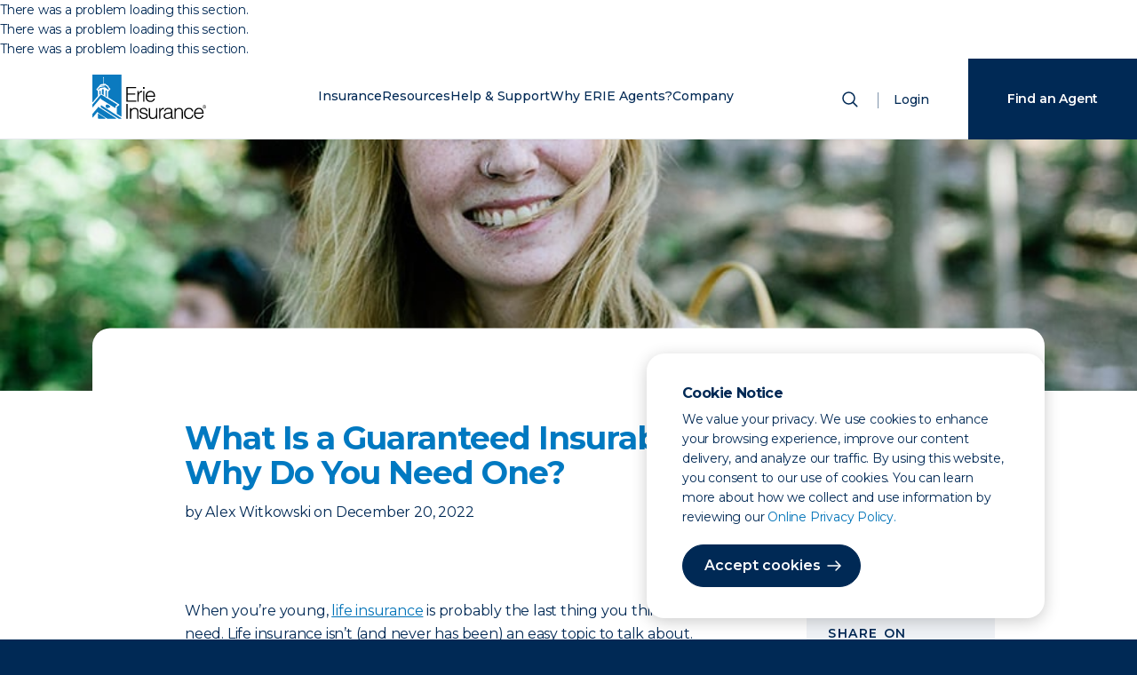

--- FILE ---
content_type: text/html; charset=utf-8
request_url: https://www.erieinsurance.com/blog/guaranteed-insurability-option?AgencyFromUrl=GG1519
body_size: 57244
content:
<!DOCTYPE html><html lang="en"><head><meta charSet="utf-8"/><meta name="viewport" content="width=device-width"/><meta http-equiv="Content-Security-Policy" content="connect-src  &#x27;self&#x27; http://localhost/ https://api-us.boxever.com https://ara.paa-reporting-advertising.amazon https://edge-platform.sitecorecloud.io https://edge.sitecorecloud.io https://s.amazon-adsystem.com https://www.google-analytics.com https://www.google.com https://discover.sitecorecloud.io/ https://xmcloudcm.localhost/  https://stats.g.doubleclick.net/ https://px.ads.linkedin.com/*  https://api.levelaccess.net/* https://px.ads.linkedin.com/wa/ https://px.ads.linkedin.com/attribution_trigger https://api.levelaccess.net/analytics/3.0/results https://px.ads.linkedin.com/wa/*   https://discover.sitecorecloud.io/discover/v2/12658530543 https://*.gstatic.com  https://*.googleapis.com  data: https://*.doubleclick.net https://*.sitecorecloud.io https://gateway.zscalerthree.net https://digitalfeedback.us.confirmit.com ; font-src &#x27;self&#x27; data: https://fonts.gstatic.com ; frame-src  &#x27;self&#x27; https://d1eoo1tco6rr5e.cloudfront.net https://insight.adsrvr.org https://td.doubleclick.net https://www.google.com/ https://www.googletagmanager.com https://vercel.live/  https://px.ads.linkedin.com https://www.youtube.com https://www.youtube-nocookie.com https://gateway.zscalerthree.net https://gspk.co https://*.guidespark.com https://match.adsrvr.org https://erieindemnitycompany.gcs-web.com https://www.riddle.com https://*.emails.erieinsurance.com https://survey.us.confirmit.com ; img-src  &#x27;self&#x27; https://xmcloudcm.localhost/ https://edge.sitecorecloud.io https://flask.nextdoor.com https://www.facebook.com https://www.google-analytics.com https://www.google.co.nz https://www.google.com https://ei-prd-fe.erieinsurance.com https://px.ads.linkedin.com/*   https://px.ads.linkedin.com/collect https://px.ads.linkedin.com/attribution_trigger https://www.googletagmanager.com data: https://*.google-analytics.com https://www.googletagmanager.com data: https://gateway.zscalerthree.net https://*.gstatic.com https://*.googleapis.com https://*.sitecorecloud.io https://px4.ads.linkedin.com https://p.veritone-ce.com ; script-src-elem &#x27;unsafe-eval&#x27; &#x27;self&#x27; &#x27;unsafe-inline&#x27; https://*.nextdoor.com  https://*.amazon-adsystem.com https://*.facebook.net  https://*.doubleclick.net  https://*.adsrvr.org  https://*.ensighten.com  http://*.google-analytics.com https://*.google.com  http://*.googletagmanager.com  https://*.gstatic.com  https://stats.g.doubleclick.net  https://*.googleadservices.com https://*.erieinsurance.com  https://*.c.amazon-adsystem.com  https://*.ads.nextdoor.com https://js.adsrvr.org  https://googleads.g.doubleclick.net https://www.google-analytics.com  https://*.googleapis.com  https://gateway.zscalerthree.net  https://*.amazon-adsystem.com https://*.nextdoor.com https://insight.adsrvr.org https://www.youtube.com   https://*.levelaccess.net https://vercel.live  https://snap.licdn.com http://nexus.ensighten.com http://*.googletagmanager.com  http://*.gstatic.com  https://*.googleadservices.com https://www.youtube.com https://digitalfeedback.us.confirmit.com ; style-src &#x27;unsafe-inline&#x27; &#x27;self&#x27; https://fonts.googleapis.com https://gateway.zscalerthree.net/* ;"/><meta property="description" content="If you get a life policy with GIO when you’re young, you’ll already have life insurance in place should you develop a medical condition later in life."/><meta name="content-type" content="Knowledge Center"/><meta name="format" content="Article"/><meta name="family-status" content=""/><meta name="topic" content=""/><meta name="resources" content="Blog"/><meta name="insurance-quote-type" content="Life"/><meta name="line-of-business" content="Life Insurance"/><meta name="state" content="District of Columbia (DC),Illinois (IL),Indiana (IN),Kentucky (KY),Maryland (MD),New York NY,North Carolina (NC),Ohio (OH),Pennsylvania (PA),Tennessee (TN),Virginia (VA),West Virginia (WV),Wisconsin (WI)"/><meta name="sub-category" content=""/><meta name="primary-category" content="Life Sense"/><meta name="abstract-title" content="What Is a Guaranteed Insurability Option and Why Do You Need One?"/><meta name="abstract-description" content="If you get a life policy with GIO when you’re young, you’ll already have life insurance in place should you develop a medical condition later in life."/><meta property="og:image" content="https://edge.sitecorecloud.io/erieindemni8d2b-erieinsurandcab-prd6c2e-0c08/media/Images/Blog/ArticlePhotos/2021/GIO-rider-large.jpg?h=452&amp;iar=0&amp;w=940"/><meta name="author" content="Alex Witkowski"/><meta name="author-url" content="/blog/authors/alex-witkowski"/><meta name="published-date" content="2022-12-20T00:00:00Z"/><meta name="google-site-verification" content="EEy8R8gvF7SAKRIsHQhMcf4kKMyxek8U9IzYJzg4B-Q"/><meta name="google-site-verification" content="Td5akgaVUaTBr8HynjQDOu07Q88p39n3WguTHb6QEE0"/><meta name="p:domain_verify" content="49476e7b9f4c6f9f45b0a05b7f595561"/><link rel="icon" href="/favicon.ico"/><link rel="icon" href="/icon.svg" type="image/svg+xml"/><link rel="apple-touch-icon" href="/apple-touch-icon.png"/><meta http-equiv="x-ua-compatible" content="ie=edge"/><meta property="og:title" content="What Is a Guaranteed Insurability Option and Why Do You Need One?"/><meta property="og:description" content="If you get a life policy with GIO when you’re young, you’ll already have life insurance in place should you develop a medical condition later in life."/><meta property="og:type" content="website"/><meta name="twitter:card" content="summary_large_image"/><meta name="twitter:title" content="What Is a Guaranteed Insurability Option and Why Do You Need One?"/><meta name="twitter:description" content="If you get a life policy with GIO when you’re young, you’ll already have life insurance in place should you develop a medical condition later in life."/><title>What Is a Guaranteed Insurability Option and Why Do You Need One? | Erie Insurance</title><meta name="next-head-count" content="34"/><link rel="preload" href="/_next/static/css/03acdde63ff854f3.css" as="style"/><link rel="stylesheet" href="/_next/static/css/03acdde63ff854f3.css" data-n-g=""/><link rel="preload" href="/_next/static/css/9178bb8def46c5cd.css" as="style"/><link rel="stylesheet" href="/_next/static/css/9178bb8def46c5cd.css" data-n-p=""/><noscript data-n-css=""></noscript><script defer="" nomodule="" src="/_next/static/chunks/polyfills-42372ed130431b0a.js"></script><script src="/_next/static/chunks/webpack-dd22338e7f271578.js" defer=""></script><script src="/_next/static/chunks/framework-64ad27b21261a9ce.js" defer=""></script><script src="/_next/static/chunks/main-09237fd1ccfd7aaa.js" defer=""></script><script src="/_next/static/chunks/pages/_app-4a3734ee445c5ec6.js" defer=""></script><script src="/_next/static/chunks/7d0bf13e-0d072ec1f2a4cadb.js" defer=""></script><script src="/_next/static/chunks/351-cc601c570eb7494d.js" defer=""></script><script src="/_next/static/chunks/206-efa5dd1e33eb3fd3.js" defer=""></script><script src="/_next/static/chunks/pages/blog/%5B...path%5D-ffd148a66de0fb8c.js" defer=""></script><script src="/_next/static/OsiB0_aie2WX6tfJubLeF/_buildManifest.js" defer=""></script><script src="/_next/static/OsiB0_aie2WX6tfJubLeF/_ssgManifest.js" defer=""></script></head><body><div id="__next"><byoc-registration components="[]" datasources="[]"></byoc-registration><div class="prod-mode article-detail"><header><div id="header"><!--$--><!--$--><script type="application/ld+json">{"@context":"https://schema.org","@type":"Article","headline":"What Is a Guaranteed Insurability Option and Why Do You Need One?","image":"https://edge.sitecorecloud.io/erieindemni8d2b-erieinsurandcab-prd6c2e-0c08/media/Images/Blog/ArticlePhotos/2021/GIO-rider-large.jpg?h=452&iar=0&w=940","datePublished":"2022-12-20T00:00:00Z","description":"If you get a life policy with GIO when you’re young, you’ll already have life insurance in place should you develop a medical condition later in life.","publisher":{"@type":"Organization","name":"Erie Insurance","logo":"erietwocolor_lrg.png"},"author":[{"@type":"Person","name":"Alex Witkowski","url":"blog/authors/alex-witkowski"}]}</script><!--/$--><!--/$--><!--$--><!--$--><!--/$--><!--$--><!--/$--><!--$--><!--/$--><!--$--><!--/$--><!--$--><div class="header-frame "><div class="header-wrapper"><a href="/" class="header-logo  desktop-only" aria-label="Home"><div></div><span class="sr-only">ERIE Insurance</span></a><a href="/" class="header-logo mobile-only" aria-label="Home"><div></div><span class="sr-only">ERIE Insurance</span></a><nav><ul class="main-nav"><li class="mobile-only mobile-search"><form action="/" method="post" class="mobile-search"><div class="animated-labels"><input type="search" id="search" name="search" aria-label="Search" placeholder="What are you looking for?" tabindex="-1" value=""/></div><button type="submit" class="search-submit" aria-label="Submit Search" tabindex="-1"><span class="sr-only">Search</span><svg width="24" height="24" viewBox="0 0 24 24" xmlns="http://www.w3.org/2000/svg" role="img" class="mobile-only"><title>Icon for Search</title><g transform="translate(4 4)" stroke="#002955" stroke-width="1.5" fill="none" fill-rule="evenodd" stroke-linecap="round"><circle cx="6.5" cy="6.5" r="6.5"></circle><path d="m11.5 11.5 4.243 4.243"></path></g></svg></button></form></li><li data-key="Insurance" class="has-sub " aria-label="Closed. Press Space to open Menu."><a href="/insurance-overview/" rel="noopener noreferrer">Insurance</a><button class="sub-menu-toggle"><svg xmlns="http://www.w3.org/2000/svg" width="16" height="16" fill="currentColor" viewBox="0 0 16 16"><path fill-rule="evenodd" d="M4.646 1.646a.5.5 0 0 1 .708 0l6 6a.5.5 0 0 1 0 .708l-6 6a.5.5 0 0 1-.708-.708L10.293 8 4.646 2.354a.5.5 0 0 1 0-.708z"></path></svg><span class="sr-only">Toggle sub menu for <!-- -->Insurance</span></button><div class="submenu-overlay"></div><div class="submenu"><button class="sub-menu-back"><svg width="24" height="24" viewBox="0 0 24 24" xmlns="http://www.w3.org/2000/svg" role="presentation"><title>Arrow pointing left</title><g stroke="#002955" stroke-width="1.5" fill="none" fill-rule="evenodd" stroke-linecap="round" stroke-linejoin="round"><path d="m10 7-5 5 5 5M19 12H6"></path></g></svg>Back</button><h1 class="mobile-nav-header">Insurance</h1><div class="submenu-frame"><ul class="insurance-options"><li><h2 class="group-title">Vehicle</h2><ul><li><a href="/auto-insurance/" target="" rel="noopener noreferrer">Auto</a></li><li><a href="/motorcycle-insurance/" target="" rel="noopener noreferrer">Motorcycle</a></li><li><a href="/antique-and-collector-car-insurance/" target="" rel="noopener noreferrer">Antique &amp; Classic Car</a></li><li><a href="/rv-insurance/" target="" rel="noopener noreferrer">RV</a></li><li><a href="/boat-insurance/" target="" rel="noopener noreferrer">Boat</a></li><li><a href="/off-road-vehicle-insurance/" target="" rel="noopener noreferrer">Off-Road</a></li></ul></li><li><h2 class="group-title">Property</h2><ul><li><a href="/home-insurance/" target="" rel="noopener noreferrer">Homeowners</a></li><li><a href="/renters-insurance/" target="" rel="noopener noreferrer">Renters</a></li><li><a href="/condo-insurance/" target="" rel="noopener noreferrer">Condo</a></li><li><a href="/mobile-home-insurance/" target="" rel="noopener noreferrer">Mobile Home</a></li><li><a href="" rel="noopener noreferrer"></a></li><li><a href="/personal-umbrella/" target="" rel="noopener noreferrer">Personal Umbrella</a></li></ul></li><li><h2 class="group-title">Life &amp; Other</h2><ul><li><a href="/life-insurance/eriexpress-life/" target="" rel="noopener noreferrer">ERIExpress</a></li><li><a href="/life-insurance/" target="" rel="noopener noreferrer">Life Insurance</a></li><li><a href="/life-insurance/term-life/" target="" rel="noopener noreferrer">Term Life</a></li><li><a href="/medicare-supplement/" target="" rel="noopener noreferrer">Medicare Supplement</a></li><li><a href="/life-insurance/whole-life/" target="" rel="noopener noreferrer">Whole Life</a></li><li><a href="/retirement/" target="" rel="noopener noreferrer">Retirement</a></li></ul></li><li><h2 class="group-title">Smart Savings</h2><ul><li><a href="/insurance-bundle/" target="" rel="noopener noreferrer">Bundles</a></li><li><a href="/insurance-discounts/" target="" rel="noopener noreferrer">Discounts</a></li><li><a href="/yourturn/" target="" rel="noopener noreferrer">YourTurn® Rewards Program</a></li></ul></li><li class="aux-menu"><h2 class="group-title alt-title">Business</h2><ul><li><a href="/business-insurance/" target="" rel="noopener noreferrer">Business Insurance</a><ul><li><a href="" rel="noopener noreferrer"></a></li></ul></li><li><a href="/industries/" target="" rel="noopener noreferrer">By Industry</a><ul><li><a href="/business-insurance/commercial-auto/" target="" rel="noopener noreferrer">Business Auto</a></li><li><a href="/business-insurance/cyber-insurance/" target="" rel="noopener noreferrer">Cyber Suite</a></li><li><a href="/business-insurance/workers-compensation/" target="" rel="noopener noreferrer">Workers&#x27; Compensation</a></li><li><a href="" rel="noopener noreferrer"></a></li></ul></li></ul></li><li class="all-insurance"><a href="/insurance-overview/" target="" rel="noopener noreferrer">View all insurance</a></li></ul></div></div></li><li data-key="Resources" class="has-sub " aria-label="Closed. Press Space to open Menu."><a href="/blog/" target="" rel="noopener noreferrer">Resources</a><button class="sub-menu-toggle"><svg xmlns="http://www.w3.org/2000/svg" width="16" height="16" fill="currentColor" viewBox="0 0 16 16"><path fill-rule="evenodd" d="M4.646 1.646a.5.5 0 0 1 .708 0l6 6a.5.5 0 0 1 0 .708l-6 6a.5.5 0 0 1-.708-.708L10.293 8 4.646 2.354a.5.5 0 0 1 0-.708z"></path></svg><span class="sr-only">Toggle sub menu for <!-- -->Resources</span></button><div class="submenu-overlay"></div><div class="submenu"><button class="sub-menu-back"><svg width="24" height="24" viewBox="0 0 24 24" xmlns="http://www.w3.org/2000/svg" role="presentation"><title>Arrow pointing left</title><g stroke="#002955" stroke-width="1.5" fill="none" fill-rule="evenodd" stroke-linecap="round" stroke-linejoin="round"><path d="m10 7-5 5 5 5M19 12H6"></path></g></svg>Back</button><h1 class="mobile-nav-header">Resources</h1><div class="submenu-frame alternate"><ul><li><h2 class="group-title">Explore</h2><ul><li><a href="/blog?tab=blog" class="menu-link">Blog</a></li><li><a href="/blog?tab=education" class="menu-link">Education</a></li><li><a href="/blog?tab=tools" class="menu-link">Tools</a></li></ul></li></ul><ul class="aux-menu"><li><h2 class="group-title alt-title">Featured</h2><ul class="featured-cards"><li><a href="/blog/high-wind-safety/"><img alt="Professionally dressed woman holds a coffee in one hand and a briefcase in the other, raised to her head. Her hair blows back in the wind." width="170" height="108" class="nav-image" src="https://edge.sitecorecloud.io/erieindemni8d2b-erieinsurandcab-prd6c2e-0c08/media/Images/Blog/ArticlePhotos/2022/2021_ErieSenseBlog-HighWind-lg.jpg?w=170&amp;h=108&amp;mw=170&amp;mh=108"/>High Wind Advisory: What to Do Next</a></li><li><a href="/blog/car-wash-myths/"><img alt="car wash" width="170" height="108" class="nav-image" src="https://edge.sitecorecloud.io/erieindemni8d2b-erieinsurandcab-prd6c2e-0c08/media/Images/Blog/ArticlePhotos/2023/2023_ErieSenseBlog-CarWash.jpg?w=170&amp;h=108&amp;mw=170&amp;mh=108"/>Myths and Facts About Car Washes</a></li><li><a href="/blog/why-life-insurance/"><img alt="Adult sitting and reading to child" width="170" height="108" class="nav-image" src="https://edge.sitecorecloud.io/erieindemni8d2b-erieinsurandcab-prd6c2e-0c08/media/Images/Blog/ArticlePhotos/2024/SMGNL-WhatDoesHomeownersCover-(1).jpg?w=170&amp;h=108&amp;mw=170&amp;mh=108"/>Why Life Insurance? 8 Things Your Policy Covers</a></li></ul></li></ul></div></div></li><li data-key="Help &amp; Support" class="has-sub " aria-label="Closed. Press Space to open Menu."><a href="/support-center/" target="" rel="noopener noreferrer">Help &amp; Support</a><button class="sub-menu-toggle"><svg xmlns="http://www.w3.org/2000/svg" width="16" height="16" fill="currentColor" viewBox="0 0 16 16"><path fill-rule="evenodd" d="M4.646 1.646a.5.5 0 0 1 .708 0l6 6a.5.5 0 0 1 0 .708l-6 6a.5.5 0 0 1-.708-.708L10.293 8 4.646 2.354a.5.5 0 0 1 0-.708z"></path></svg><span class="sr-only">Toggle sub menu for <!-- -->Help &amp; Support</span></button><div class="submenu-overlay"></div><div class="submenu"><button class="sub-menu-back"><svg width="24" height="24" viewBox="0 0 24 24" xmlns="http://www.w3.org/2000/svg" role="presentation"><title>Arrow pointing left</title><g stroke="#002955" stroke-width="1.5" fill="none" fill-rule="evenodd" stroke-linecap="round" stroke-linejoin="round"><path d="m10 7-5 5 5 5M19 12H6"></path></g></svg>Back</button><h1 class="mobile-nav-header">Help &amp; Support</h1><div class="submenu-frame alternate"><ul><li><h2 class="group-title">How can we help</h2><ul><li><a href="/contact-erie/" target="" rel="noopener noreferrer">Contact ERIE</a></li><li><a href="/find-an-agent/" target="" rel="noopener noreferrer">Find an Agency</a></li><li><a href="/support-center/" target="" rel="noopener noreferrer">Support Center</a></li></ul></li></ul><ul class="aux-menu alternate"><li><h2 class="group-title alt-title">I want to</h2><ul class="icon-cards"><li class="list-item-menu"><a href="/find-an-agent/" target="" rel="noopener noreferrer"><span class="icon-primary"><svg width="64" height="64" viewBox="0 0 64 64" xmlns="http://www.w3.org/2000/svg" role="img">
        <title>Icon for Find an Agent</title>
	<g fill="none" fill-rule="evenodd">
<g transform="translate(16 16)">
        <path d="M12 6c1.379 0 2.5 1.121 2.5 2.5S13.379 11 12 11a2.503 2.503 0 0 1-2.5-2.5C9.5 7.121 10.622 6 12 6z"/>
        <path d="M7.06 4.043A6.947 6.947 0 0 1 12 2c1.867 0 3.622.725 4.943 2.043 2.46 2.457 2.764 7.082.64 9.91L12 22l-5.59-8.06c-2.116-2.815-1.813-7.44.649-9.897z"/>
    </g>
</svg> </span><span class="link-title">Find an agent</span></a></li><li class="list-item-menu"><a href="/support-center/claims/" target="" rel="noopener noreferrer"><span class="icon-primary"><svg width="64" height="64" viewBox="0 0 64 64" xmlns="http://www.w3.org/2000/svg" role="img">
	<title>Icon for Start a Claim</title>
	<g fill="none" fill-rule="evenodd">
		<g transform="translate(16 16)">
			<path d="M11 5.333H6.8a.8.8 0 0 0-.8.8v21.734a.8.8 0 0 0 .8.8h18.4a.8.8 0 0 0 .8-.8V6.133a.8.8 0 0 0-.8-.8H21" stroke="#4E5574" stroke-linecap="round" stroke-linejoin="round"/>
			<path stroke="#4E5574" stroke-linecap="round" d="M21.333 15.333H10.667M21.333 20.667H10.667"/>
			<rect stroke="#4E5574" stroke-linejoin="round" transform="rotate(180 16 5.333)" x="11.333" y="3.333" width="9.333" height="4" rx=".8"/>
		</g>
	</g>
</svg> </span><span class="link-title">Start a claim</span></a></li><li class="list-item-menu"><a href="/repair-shop-listing/" target="" rel="noopener noreferrer"><span class="icon-primary"><svg width="64" height="64" viewBox="0 0 64 64" xmlns="http://www.w3.org/2000/svg" role="img">
        <title>Icon for Find a Repair Shop</title>
	<g fill="none" fill-rule="evenodd">
		<path d="M28.503 38.29a4.247 4.247 0 0 0-.08-.051V25.76c1.162-.711 1.935-1.959 1.935-3.38 0-1.422-.773-2.67-1.936-3.381v1.524c0 1.189-1.004 2.152-2.243 2.152h0c-1.24 0-2.244-.963-2.244-2.152V19C22.772 19.712 22 20.96 22 22.38c0 1.422.772 2.67 1.935 3.381V38.24C22.772 38.95 22 40.198 22 41.619c0 1.422.772 2.67 1.935 3.381v-1.524c0-1.189 1.005-2.152 2.244-2.152h0c1.239 0 2.243.963 2.243 2.152V45c1.163-.712 1.936-1.96 1.936-3.38 0-1.39-.737-2.612-1.855-3.33M40.797 45h-5.85c-.408 0-.738-.268-.738-.598v-9.55c0-.14.14-.252.31-.252h6.705c.172 0 .31.113.31.252v9.55c0 .33-.33.598-.737.598" stroke="#002955" stroke-linecap="round" stroke-linejoin="round"/>
		<path d="M35.183 34.248v-1.42c0-.457.184-.828.411-.828h4.41c.227 0 .412.37.412.828v1.42" stroke="#002955"/>
		<path stroke="#002955" stroke-linecap="round" stroke-linejoin="round" d="M39.296 31.749v-9.422l.47-.568L39.332 19h-2.603l-.45 2.757.486.486v9.506"/>
	</g>
</svg> </span><span class="link-title">Find a repair shop</span></a></li><li class="list-item-menu"><a href="https://www.erieinsurance.com/PaymentCenterWeb/BillPay/Payment/BillPayment" target="" rel="noopener noreferrer"><span class="icon-primary"><svg width="64" height="64" viewBox="0 0 64 64" xmlns="http://www.w3.org/2000/svg" role="img">
        <title>Icon for Make a Payment</title>
	<g fill="none" fill-rule="evenodd">
		<path d="M43.435 37h-14.87C27.7 37 27 36.284 27 35.4v-8.8c0-.884.7-1.6 1.565-1.6h14.87C44.3 25 45 25.716 45 26.6v8.8c0 .884-.7 1.6-1.565 1.6z" stroke="#002955"/>
		<path d="M28 43a1 1 0 1 1-2 0 1 1 0 0 1 2 0z" stroke="#002955"/>
		<path stroke="#002955" stroke-linecap="round" d="M25 20.5h4"/>
		<path d="M36 36.667v7A2.326 2.326 0 0 1 33.682 46H21.318A2.326 2.326 0 0 1 19 43.667V20.333A2.326 2.326 0 0 1 21.318 18h12.364A2.326 2.326 0 0 1 36 20.333V25" stroke="#002955"/>
	</g>
</svg> </span><span class="link-title">Make a payment</span></a></li><li class="list-item-menu"><a href="/support-center/mobile-app/" target="" rel="noopener noreferrer"><span class="icon-primary"><svg width="64" height="64" viewBox="0 0 64 64" xmlns="http://www.w3.org/2000/svg" role="img">
        <title>Icon for Download Mobile App</title>
	<g fill="none" fill-rule="evenodd">
		<g stroke="#002955">
			<path stroke-linecap="round" stroke-linejoin="round" d="M31 19.8h4"/>
			<path d="M41 43.667A2.326 2.326 0 0 1 38.682 46H26.318A2.326 2.326 0 0 1 24 43.667V20.333A2.326 2.326 0 0 1 26.318 18h12.364A2.326 2.326 0 0 1 41 20.333v23.334z"/>
			<path stroke-linecap="round" stroke-linejoin="round" d="M32.5 25.5v7M30 30l2.5 3 2.5-3M29.5 35.5h6"/>
			<path stroke-linecap="square" d="M24.5 21.5h16M24.5 40.5h16"/>
		</g>
	</g>
</svg> </span><span class="link-title">Download mobile app</span></a></li></ul></li></ul></div></div></li><li data-key="Why ERIE Agents?" class="has-sub " aria-label="Closed. Press Space to open Menu."><a href="/become-an-agent/" target="" rel="noopener noreferrer">Why ERIE Agents?</a><button class="sub-menu-toggle"><svg xmlns="http://www.w3.org/2000/svg" width="16" height="16" fill="currentColor" viewBox="0 0 16 16"><path fill-rule="evenodd" d="M4.646 1.646a.5.5 0 0 1 .708 0l6 6a.5.5 0 0 1 0 .708l-6 6a.5.5 0 0 1-.708-.708L10.293 8 4.646 2.354a.5.5 0 0 1 0-.708z"></path></svg><span class="sr-only">Toggle sub menu for <!-- -->Why ERIE Agents?</span></button><div class="submenu-overlay"></div><div class="submenu"><button class="sub-menu-back"><svg width="24" height="24" viewBox="0 0 24 24" xmlns="http://www.w3.org/2000/svg" role="presentation"><title>Arrow pointing left</title><g stroke="#002955" stroke-width="1.5" fill="none" fill-rule="evenodd" stroke-linecap="round" stroke-linejoin="round"><path d="m10 7-5 5 5 5M19 12H6"></path></g></svg>Back</button><h1 class="mobile-nav-header">Why ERIE Agents?</h1><div class="submenu-frame alternate"><ul><li><h2 class="group-title">Our Network</h2><ul><li><a href="/become-an-agent/" target="" rel="noopener noreferrer">About ERIE Agents</a></li><li><a href="/agencies/" target="" rel="noopener noreferrer">Agencies by State</a></li><li><a href="/find-an-agent/" target="" rel="noopener noreferrer">Find an Agency</a></li><li><a href="/become-an-agent/" target="" rel="noopener noreferrer">Become an ERIE Agent</a></li></ul></li></ul><ul class="aux-menu"><li><h2 class="group-title alt-title">Featured</h2><ul class="featured-cards"><li><a href="/blog/do-i-need-an-insurance-agent/"><img alt="Man and woman meet with silver haired professional at conference table" width="170" height="108" class="nav-image" src="https://edge.sitecorecloud.io/erieindemni8d2b-erieinsurandcab-prd6c2e-0c08/media/Images/Blog/ArticlePhotos/2021/time-large-(1).jpg?w=170&amp;h=108&amp;mw=170&amp;mh=108"/>15 Signs It Might Be Time to Have an Insurance Agent</a></li><li><a href="/blog/when-to-call-agent/"><img alt="Pregnant woman cuddling man" width="170" height="108" class="nav-image" src="https://edge.sitecorecloud.io/erieindemni8d2b-erieinsurandcab-prd6c2e-0c08/media/Images/Blog/ArticlePhotos/2024/2024_ErieSenseBlog-WhenToCallAgent.jpg?w=170&amp;h=108&amp;mw=170&amp;mh=108"/>When Should I Call My Insurance Agent?</a></li></ul></li></ul></div></div></li><li data-key="Company" class="has-sub " aria-label="Closed. Press Space to open Menu."><a href="/about-us/" target="" rel="noopener noreferrer">Company</a><button class="sub-menu-toggle"><svg xmlns="http://www.w3.org/2000/svg" width="16" height="16" fill="currentColor" viewBox="0 0 16 16"><path fill-rule="evenodd" d="M4.646 1.646a.5.5 0 0 1 .708 0l6 6a.5.5 0 0 1 0 .708l-6 6a.5.5 0 0 1-.708-.708L10.293 8 4.646 2.354a.5.5 0 0 1 0-.708z"></path></svg><span class="sr-only">Toggle sub menu for <!-- -->Company</span></button><div class="submenu-overlay"></div><div class="submenu"><button class="sub-menu-back"><svg width="24" height="24" viewBox="0 0 24 24" xmlns="http://www.w3.org/2000/svg" role="presentation"><title>Arrow pointing left</title><g stroke="#002955" stroke-width="1.5" fill="none" fill-rule="evenodd" stroke-linecap="round" stroke-linejoin="round"><path d="m10 7-5 5 5 5M19 12H6"></path></g></svg>Back</button><h1 class="mobile-nav-header">Company</h1><div class="submenu-frame"><ul><li><h2 class="group-title">The ERIE Difference</h2><ul><li><a href="/about-us/" target="" rel="noopener noreferrer">About ERIE</a></li><li><a href="/awards/" target="" rel="noopener noreferrer">Awards and Rankings</a></li><li><a href="/our-history/" target="" rel="noopener noreferrer">Our History</a></li><li><a href="/careers/inclusion-and-belonging/" target="" rel="noopener noreferrer">Inclusion and Belonging</a></li><li><a href="/givingnetwork/" target="" rel="noopener noreferrer">The Giving Network</a></li></ul></li><li><h2 class="group-title">Work with us</h2><ul><li><a href="/careers/" target="" rel="noopener noreferrer">Careers</a></li><li><a href="/careers/internships/" target="" rel="noopener noreferrer">Internships</a></li><li><a href="/become-an-agent/" target="" rel="noopener noreferrer">Become an ERIE Agent</a></li></ul></li><li><h2 class="group-title">Suppliers</h2><ul><li><a href="/sourcing-and-vendor-management/" target="" rel="noopener noreferrer">Sourcing &amp; Vendor Management</a></li></ul></li><li><h2 class="group-title">Investors</h2><ul><li><a href="/investors/" target="" rel="noopener noreferrer">Investor Relations</a></li><li><a href="/newsroom/" target="" rel="noopener noreferrer">Newsroom</a></li><li><a href="/about-us/ventures/" target="" rel="noopener noreferrer">Strategic Ventures</a></li></ul></li></ul></div></div></li><li class="mobile-nav-items"><a href="" class="mobile-log-in" aria-label="Login">Login</a></li></ul></nav><section class="site-search"><button class="show-search" aria-label="Open Search"><span class="sr-only">Show Search</span><svg width="24" height="24" viewBox="0 0 24 24" xmlns="http://www.w3.org/2000/svg"><g transform="translate(4 4)" stroke="#002955" stroke-width="1.5" fill="none" fill-rule="evenodd" stroke-linecap="round"><circle cx="6.5" cy="6.5" r="6.5"></circle><path d="m11.5 11.5 4.243 4.243"></path></g></svg></button><div class="site-search-frame" tabindex="-1"><div class="component-frame"><button class="close close-search" aria-label="Close Search" tabindex="-1"><span class="sr-only">Close Search</span><svg width="24" height="24" viewBox="0 0 24 24" xmlns="http://www.w3.org/2000/svg" role="img"><title>Close Icon</title><g stroke="#002955" stroke-width="1.5" fill="none" fill-rule="evenodd" stroke-linecap="round"><path d="M18 6 6 18M6 6l12 12"></path></g></svg></button><form action="/" method="post" class=""><div class="animated-labels"><input type="search" id="search" name="search" aria-label="Search" placeholder="What are you looking for?" tabindex="-1" value=""/></div><button type="submit" class="search-submit" aria-label="Submit Search" tabindex="-1"><span class="btn btn-primary arrow desktop-only">Search</span><svg width="24" height="24" viewBox="0 0 24 24" xmlns="http://www.w3.org/2000/svg" role="img" class="mobile-only"><title>Icon for Search</title><g transform="translate(4 4)" stroke="#002955" stroke-width="1.5" fill="none" fill-rule="evenodd" stroke-linecap="round"><circle cx="6.5" cy="6.5" r="6.5"></circle><path d="m11.5 11.5 4.243 4.243"></path></g></svg></button></form></div></div></section><a href="" class="log-in" aria-label="Login">Login</a><div class="mobile-container"><button class="mobile-menu-toggle" aria-label="Open Menu" aria-expanded="false" aria-controls="mobile-menu"><span class="mobile-nav-toggle"><span></span><span></span><span></span></span></button></div></div></div><!--/$--><!--/$--></div></header><main><div id="content"><!--$--><!--$--><div class="article-detail-layout"><div class="article-details-header"><!--$--><div class="article-header"><img alt="A blonde woman with blue eyes is standing in the woods looking to the right and smiling. She is wearing a blue shirt and has a tan backpack slung over her shoulder." width="940" height="452" class="article-header-image" src="https://edge.sitecorecloud.io/erieindemni8d2b-erieinsurandcab-prd6c2e-0c08/media/Images/Blog/ArticlePhotos/2021/GIO-rider-large.jpg?h=452&amp;iar=0&amp;w=940"/><div class="article-header-text"><h1 class="article-header-title h3">What Is a Guaranteed Insurability Option and Why Do You Need One?</h1><p class="article-header-author">by<!-- --> <!-- -->Alex Witkowski<!-- --> <!-- -->on<!-- --> <!-- -->December 20, 2022</p></div></div><!--/$--></div><div class="article-details-columns"><div class="article-details-left-column"><!--$--><div style="scroll-margin-top:60px"><div class="body-text component-frame margin-large"><div><p>When you’re young, <a href="/life-insurance/">life insurance</a>&nbsp;is probably the last thing you think you need. Life insurance isn’t (and never has been) an easy topic to talk about. Let’s face it – no one wants to think about death. Or we think about it too late, when insurance may not be attainable (and definitely less affordable). </p>
<p>That’s why it’s important to get life insurance when you’re young. You’re most likely healthier, so a life policy is more affordable. (Learn more in this list of 6 reasons millennials should consider life insurance.)</p>
<p>It’s also the perfect time to add a Guaranteed Insurability Option (GIO) rider. </p>
<p>I recently talked about life insurance with my ERIE life insurance agent, <a href="/agencies/aa1499" tabindex="0">Tony Cusati of Sitter Insurance Agency in Erie, Pennsylvania</a>, after buying a starter home and getting married. </p></div></div></div><!--/$--><!--$--><div style="scroll-margin-top:60px"><div class="body-text component-frame margin-large"><div><h2>Agent Q&amp;A:&nbsp; </h2>
<p>To help me protect my belongings &ndash; and the people I love &ndash; Tony helped me get a life insurance policy with a GIO rider. </p>
<p>We had a valuable and insightful conversation. Here, Tony answers my questions about why life insurance is so important when you&rsquo;re young and why you should consider a Guaranteed Insurability Option rider.</p>
<h3>First off, why do you need life insurance? </h3>
<p>Life insurance helps you be proactive instead of reactive. I&rsquo;ve seen it firsthand. My dad passed away in his 40&rsquo;s when he was really young. It was unexpected. He didn&rsquo;t have a life insurance policy in place and my mom really struggled without him. Having lived through this makes it even more important for me to talk about life insurance with all of my customers. </p>
<p><a href="/blog/life-insurance-first-time/" tabindex="0">If this is your first time considering life insurance, read these eight tips.</a></p>
<h3>A lot of young people don&rsquo;t have life insurance. Why do you think that is?</h3>
<p>There&rsquo;s such a gap in generations when it comes to seeing the value and importance of life insurance. <a href="https://www.forbes.com/sites/ashleaebeling/2018/11/13/the-big-millennial-life-insurance-gap/?sh=1ef2d9de6ac4" tabindex="0">According to Forbes, only 10% of millennials say they have enough life insurance</a> in place to cover their needs. Millennials don&rsquo;t see the importance of getting it now, when they&rsquo;re healthy, instead of later, when their health is likely to decline. Or they have the misconception that it&rsquo;s very expensive &ndash; which isn&rsquo;t true. </p>
<p>To start the conversation, I often ask: </p>
<ul>
    <li>Do you have a mortgage or <a href="/blog/life-insurance-for-student-loans/" tabindex="0">student loans</a>?</li>
    <li>Are you a single parent with a child or children who depend on you?</li>
    <li>Are you the sole earner in your household?</li>
    <li>Do you have a family that needs taken care of in the event you&rsquo;re not there anymore?</li>
</ul>
<p>It can be easier to consider when they have debts to pay or a family depending on them. If a young person has never experienced death firsthand, it can be tough. They&rsquo;ve never dealt with a family member or high school friend passing, so they&rsquo;ve probably never had to think about it. They&rsquo;re still putting their family at risk, though, even if they&rsquo;re delaying life milestones like purchasing a home or starting a family.</p>
<p>For a young person, I take budgets into consideration. A permanent life policy might not make sense right away, so I would suggest a term policy instead because it&rsquo;s more affordable. You might pay money now that might never pay out; but it&rsquo;s your safety net for you and your family, regardless of who you&rsquo;re protecting. </p>
<p>Learn more about the difference between<a href="/life-insurance/term-life/"> term life insurance</a>&nbsp;and <a href="/life-insurance/whole-life/">whole life insurance</a>.</p>
<h3>Who needs a Guaranteed Insurability Option rider, and why? </h3>
<p>You have no idea what&rsquo;s going to happen to you three years from now, five years from now or ten years from now.</p>
<p>If someone calls me after getting a terminal or serious diagnosis, it&rsquo;s unfortunately already too late to help them get life insurance. If you get a life policy with a Guaranteed Insurability Option rider when you&rsquo;re young, you&rsquo;ll already have it in place should you develop a condition like heart disease or cancer down the line.</p>
<h3>How does a Guaranteed Insurability Option rider work?</h3>
<p>When you get the rider, you create the ability to protect yourself throughout your life and you have it for as long as your policy is in place. We just talked about how, generally speaking, you get better rates when you&rsquo;re young and healthy, so you&rsquo;re assigned a better risk class when your policy goes through underwriting. With GIO, that great risk class stays with you, even if your health deteriorates. </p>
<p>Once you&rsquo;re approved by underwriting, the rider is a bound contract&mdash;the only way you can lose it is if your policy terminates. There are a few limitations: you only have the ability to add to your coverage through your GIO rider up to age 46, and you can&rsquo;t exceed the million-dollar coverage max (not including your initial insurance policy). Your local ERIE agent can help explain coverage details, terms and limitations so you can understand how the GIO coverage works.</p>
<p>What does this actually look like for Alex? Since Alex was in great health when she got her policy at age 25, she qualified for our best risk class &ndash; Ultra Select. Adding the GIO rider locks Alex into that risk class as long as her policy is in force. So anytime Alex exercises her GIO and adds coverage to her life insurance policies, she still gets coverage at the best rate since she was already locked in at Ultra Select.</p>
<p>This is a huge win because a GIO rider would allow Alex to purchase additional coverage under her policy with her total coverage not to exceed the one million dollars maximum. </p>
<h3>How can someone increase their life insurance coverage if they need more protection?</h3>
<p>You can increase your life insurance coverage easily when qualifying life events occur if you have the GIO rider. Those life events are getting married, buying a home and having a child. The way it works is that it allows you to purchase additional life insurance through another policy, without having to go back through underwriting.</p>
<p>You have the opportunity to increase your death benefit because of your GIO rider at certain ages, starting at age 25 and going up to age 46 (basically every three years). The most coverage you can add at each point is $250,000.<a href="#sitecore" id="sitecore-ref" aria-describedby="footnotes-label" role="doc-noteref"><sup>[1]</sup></a></p>
<p>This is how I set up Alex&rsquo;s life policies. She already had a 30-year term policy in place for two years before getting married and buying a house. When she called me and asked about how to increase her coverage amount so her husband wouldn&rsquo;t lose their home if something happened to her, we set up a second 30-year term policy with a GIO rider.</p>
<p>When I told Alex the total insurance premiums she would pay each month for over $200,000 worth of coverage between both of her policies, she laughed. It really can be that affordable.</p>
<h3>Life insurance can be a hard topic to talk about, for both agents and their customers. What advice do you have for broaching the subject?</h3>
<p>We all know we will pass; we just don&rsquo;t know when. It&rsquo;s hard; it really is. But rip that bandage off for a few hours to talk with your insurance agent, and then you&rsquo;ll have that peace of mind.</p>
<p>Imagine being on the other side of the table, as the agent. It&rsquo;s a tough topic to talk about. If you can be sincere, maybe poke a little humor in there and share some real-life stories, you can break down that wall long enough to make sure your customer is covered.</p>
<p>When it comes to surprise health diagnoses, you never think it will be you. Alex unexpectedly <a href="/blog/get-life-insurance-while-youre-young/" tabindex="0">received a serious health diagnosis in 2021</a>, and it made me really glad that Alex got life insurance when we did.</p>
<h3>Protect Yourself Now for the Future</h3>
<p>Talking about&nbsp;<a href="/life-insurance/">life insurance</a>&nbsp;is not an easy conversation to have, but it&rsquo;s absolutely one worth having. Life insurance is proactive protection, for both you and your family&mdash;and it&rsquo;s easier to get when you&rsquo;re young.&nbsp;</p>
<p>To learn more about the life insurance policies available to you&mdash;including the Guaranteed Insurability Option rider&mdash;<a href="/find-an-agent/">talk to your local ERIE agent</a>.</p>
<p><em>Alex Witkowski is a marketing communications consultant in ERIE&rsquo;s marketing department. </em></p></div></div></div><!--/$--></div><div class="article-details-right-column"><!--$--><div style="scroll-margin-top:60px"><div class="component-frame col-12 "><form class="quote-callout-blue sct-secondary"><div class="quote-callout-blue__title"><h3><h3>Do you have the <strong>coverage you need?</strong></h3>
Discover great rates from local people who care. Get a free quote now.</h3></div><div class="quote-callout-blue__form"><div class="quote-callout-blue__form-dropdown"><label for="1ab03b72-0b26-454d-845d-db6321d20ca7-insurance-type-selector">Insurance Types</label><select name="insurance-type" id="1ab03b72-0b26-454d-845d-db6321d20ca7-insurance-type-selector" aria-label="Insurance Type" class="select-frame"><option unselectable="on" aria-label="Select">Select</option><option id="insurance-type" value="Auto" aria-label="Auto" data-url="https://www.erieinsurance.com/OnlineQuote/" data-target="">Auto</option><option id="insurance-type" value="Business" aria-label="Business" data-url="/business-insurance/request-a-quote/" data-target="_blank">Business</option><option id="insurance-type" value="Homeowners" aria-label="Homeowners" data-url="javascript:modal;return false;">Homeowners</option><option id="insurance-type" value="Life" aria-label="Life" data-url="javascript:modal;return false;">Life</option><option id="insurance-type" value="Motorcycle" aria-label="Motorcycle" data-url="https://www.erieinsurance.com/OnlineQuote" data-target="">Motorcycle</option><option id="insurance-type" value="Renters" aria-label="Renters" data-url="javascript:modal;return false;">Renters</option><option id="insurance-type" value="Retirement" aria-label="Retirement" data-url="javascript:modal;return false;">Retirement</option></select></div><div class="quote-callout-blue__form-zip"><label for="1ab03b72-0b26-454d-845d-db6321d20ca7-zip-type-selector">ZIP</label><input id="1ab03b72-0b26-454d-845d-db6321d20ca7-zip-type-selector" type="text" name="zip-code" placeholder="ZIP Code" maxLength="5" value=""/></div><button type="submit" id="1ab03b72-0b26-454d-845d-db6321d20ca7-quote-target-link" class="btn btn-primary arrow" aria-disabled="true" role="button" tabindex="0">Get a quote</button><div></div></div></form></div></div><!--/$--><!--$--><div class="related-tags-social col-12 "><div class="inner-wrapper"><h6 class="related-tags-social-heading label-small">Share On</h6><ul class="social-follow"><li><button class="react-share__ShareButton" style="background-color:transparent;border:none;padding:0;font:inherit;color:inherit;cursor:pointer"><span class="sr-only">Share on Facebook</span><svg width="32" height="32" viewBox="0 0 32 32" xmlns="http://www.w3.org/2000/svg" role="img"><title>Icon for Facebook</title><path d="M30 15.055C30 6.74 23.284 0 15 0 6.716 0 0 6.74 0 15.055c0 7.06 4.843 12.985 11.376 14.612V19.656H8.283v-4.6h3.093v-1.983c0-5.125 2.31-7.5 7.323-7.5.95 0 2.59.187 3.261.374v4.17c-.354-.037-.969-.055-1.733-.055-2.46 0-3.41.935-3.41 3.366v1.627h4.9l-.842 4.6h-4.058V30C24.244 29.1 30 22.752 30 15.055" fill="#002955" fill-rule="evenodd"></path></svg></button></li><li><button class="react-share__ShareButton" style="background-color:transparent;border:none;padding:0;font:inherit;color:inherit;cursor:pointer"><span class="sr-only">Share on LinkedIn</span><svg width="32" height="32" viewBox="0 0 32 32" xmlns="http://www.w3.org/2000/svg" xmlns:xlink="http://www.w3.org/1999/xlink" role="img"><title>Icon for LinkedIn</title><defs><path d="M0 0h30v30H0z"></path></defs><g fill="none" fill-rule="evenodd"><mask fill="#002955"><use xlink:href="#q13soldxda"></use></mask><path d="M22.5 22.168h-3.216v-5.174c0-1.3-.465-2.188-1.629-2.188-.887 0-1.418.6-1.65 1.177-.085.207-.106.493-.106.783v5.402h-3.215s.042-8.765 0-9.671H15.9v1.37c.429-.661 1.192-1.598 2.899-1.598 2.115 0 3.702 1.381 3.702 4.353v5.546zM9.297 11.174h-.021c-1.079 0-1.776-.742-1.776-1.671 0-.948.72-1.672 1.818-1.672 1.1 0 1.778.724 1.798 1.671 0 .93-.698 1.672-1.819 1.672zM7.69 22.168h3.217v-9.671H7.689v9.671zM15 0C6.715 0 0 6.716 0 15c0 8.285 6.715 15 15 15 8.284 0 15-6.715 15-15 0-8.284-6.716-15-15-15z" fill="#002955" mask="url(#oq9bzxiatb)"></path></g></svg></button></li><li><button class="react-share__ShareButton" style="background-color:transparent;border:none;padding:0;font:inherit;color:inherit;cursor:pointer"><span class="sr-only">Share on Twitter</span><svg width="32" height="32" viewBox="0 0 32 32" xmlns="http://www.w3.org/2000/svg" role="img"><title>Icon for Twitter</title><g fill="#002955" fill-rule="evenodd"><path d="M15.14 13.807 11.41 8.475H9.423l4.62 6.607.58.831 3.954 5.657h1.989l-4.846-6.932z"></path><path d="m17.968 22.5-4.002-5.824-5.01 5.824H7.66l5.73-6.66-5.73-8.34h4.37l3.79 5.515L20.566 7.5h1.295l-5.465 6.352 5.943 8.648h-4.37zM15 0C6.716 0 0 6.716 0 15c0 8.286 6.716 15 15 15 8.284 0 15-6.714 15-15 0-8.284-6.716-15-15-15z"></path></g></svg></button></li><li><button class="react-share__ShareButton" style="background-color:transparent;border:none;padding:0;font:inherit;color:inherit;cursor:pointer"><span class="sr-only">Share on Pinterest</span><svg width="32" height="32" viewBox="0 0 32 32" version="1.1" xmlns="http://www.w3.org/2000/svg" xmlns:xlink="http://www.w3.org/1999/xlink"><title>Icon for Pinterest</title><g id="icon/social/pinterest" stroke="none" stroke-width="1" fill="none" fill-rule="evenodd"><g id="solid"><circle id="Oval" fill="#002955" cx="16" cy="16" r="16"></circle><path d="M21.3139719,9.63960602 C20.1754482,8.58231686 18.5998385,8 16.877435,8 C14.2463899,8 12.6281699,9.04328905 11.7339687,9.91845185 C10.6319173,10.9969912 10,12.4290956 10,13.8476062 C10,15.6286508 10.7701179,16.995661 12.0597642,17.5042273 C12.1463415,17.5385401 12.2334679,17.5558215 12.3188822,17.5558215 C12.5909546,17.5558215 12.8065256,17.3836014 12.8812147,17.1073806 C12.9247618,16.9489107 13.0256178,16.557939 13.069488,16.388219 C13.1633662,16.0530602 13.0875141,15.8918403 12.8827653,15.6584323 C12.5097723,15.2314916 12.3360685,14.7266441 12.3360685,14.0696079 C12.3360685,12.1179996 13.8383137,10.043859 16.6225812,10.043859 C18.8317881,10.043859 20.2041027,11.2584931 20.2041027,13.2136953 C20.2041027,14.447517 19.9293814,15.5901505 19.4303667,16.4312506 C19.0836052,17.0156924 18.4738491,17.7123539 17.5377806,17.7123539 C17.1329995,17.7123539 16.7693749,17.551509 16.5399451,17.2710694 C16.3232111,17.0059736 16.2517525,16.6635336 16.3389436,16.3066246 C16.4374091,15.9033716 16.5717009,15.4827435 16.7016637,15.0761154 C16.9386852,14.3334224 17.1627524,13.6319484 17.1627524,13.0722879 C17.1627524,12.1150308 16.5543854,11.4718072 15.6490389,11.4718072 C14.4984655,11.4718072 13.5970602,12.6022532 13.5970602,14.045389 C13.5970602,14.7531443 13.7915038,15.2825232 13.8795348,15.4857747 C13.7345825,16.0798417 12.8731384,19.6117431 12.7097399,20.2777481 C12.6152479,20.6665323 12.0460992,23.7373052 12.9881441,23.9821508 C14.0465838,24.2572466 14.9926991,21.2665367 15.0890002,20.9285967 C15.1670489,20.6537509 15.4401228,19.6144619 15.6074624,18.9756134 C16.11843,19.4517107 16.9411404,19.7735881 17.7416572,19.7735881 C19.2507834,19.7735881 20.6079793,19.1166457 21.5632693,17.923918 C22.4897432,16.7670343 23,15.1545848 23,13.3838215 C23,11.9994987 22.3853659,10.6347385 21.3139719,9.63960602 Z" id="Path" fill="#eff2f6" fill-rule="nonzero"></path></g></g></svg></button></li></ul></div></div><!--/$--></div></div><div class="article-details-full-width"><!--$--><div style="scroll-margin-top:60px"><div class="related-articles-slider  margin-large "><div class="component-frame "><section class="section-frame"><div class="related-articles-slider__title"></div><div class="swiper mySwiper-9dd62be1-ba9b-489b-b699-8b978d56b704"><div class="swiper-wrapper"><div class="swiper-slide"><div class="related-articles-slider__card"><a href="/blog/life-insurance-and-health-conditions"><img width="385" height="230" class="related-articles-slider__image" src="https://edge.sitecorecloud.io/erieindemni8d2b-erieinsurandcab-prd6c2e-0c08/media/Images/Blog/ArticlePhotos/2021/LifeInsHealthCond_lg.png?h=452&amp;iar=0&amp;w=940" alt="Content image"/><div class="related-articles-slider__text"><div class="related-articles-slider__link">Life Insurance and Health Conditions: A Deal Breaker?</div></div></a></div></div><div class="swiper-slide"><div class="related-articles-slider__card"><a href="/blog/life-insurance-common-questions"><img width="385" height="230" class="related-articles-slider__image" src="https://edge.sitecorecloud.io/erieindemni8d2b-erieinsurandcab-prd6c2e-0c08/media/Images/Blog/ArticlePhotos/2020/common-life-large.jpg?h=452&amp;iar=0&amp;w=940" alt="Content image"/><div class="related-articles-slider__text"><div class="related-articles-slider__link">15 Common Questions About Life Insurance</div></div></a></div></div><div class="swiper-slide"><div class="related-articles-slider__card"><a href="/blog/family-talk-about-life-insurance"><img width="385" height="230" class="related-articles-slider__image" src="https://edge.sitecorecloud.io/erieindemni8d2b-erieinsurandcab-prd6c2e-0c08/media/Images/Blog/ArticlePhotos/2023/2023_ErieSenseBlog-LifeDiscussion.jpg?h=452&amp;iar=0&amp;w=940" alt="Content image"/><div class="related-articles-slider__text"><div class="related-articles-slider__link">Life Insurance: A Family Conversation on Financial Security</div></div></a></div></div></div><div class="swiper-pagination"></div></div><div class="swiper-buttons swiper-scrollbar related-articles-slider-controls"><div class="swiper-scrollbar related-articles-slider-scrollbar related-articles-slider-scrollbar-9dd62be1-ba9b-489b-b699-8b978d56b704"></div><div class="related-articles-slider-buttons"><div class="related-articles-slider-prev related-articles-slider-prev-9dd62be1-ba9b-489b-b699-8b978d56b704"><img src="/icon-chevron-left-32x32.svg" alt="close"/></div><div class="related-articles-slider-next related-articles-slider-next-9dd62be1-ba9b-489b-b699-8b978d56b704"><img src="/icon-chevron-right-32x32.svg" alt="close"/></div></div></div></section></div></div></div><!--/$--><!--$--><div style="scroll-margin-top:60px"><div class="body-text component-frame margin-large"><div><p><em>ERIE® insurance products and services are provided by one or more of the following insurers: Erie Insurance Exchange, Erie Insurance Company, Erie Insurance Property &amp; Casualty Company, Flagship City Insurance Company and Erie Family Life Insurance Company (home offices: Erie, Pennsylvania) or Erie Insurance Company of New York (home office: Rochester, New York).&nbsp; The companies within the Erie Insurance Group are not licensed to operate in all states. Refer to the&nbsp;<a href="/states-of-operation/">company licensure and states of operation information</a>.</em></p>
<p><em>The insurance products and rates, if applicable, described in this blog are in effect as of the article’s publish date and may be changed at any time.</em></p>
<p><em>Insurance products are subject to terms, conditions and exclusions not described in this blog. The policy contains the specific details of the coverages, terms, conditions and exclusions.&nbsp; </em></p>
<p><em>The insurance products and services described in this blog are not offered in all states.&nbsp; ERIE life insurance and annuity products are not available in New York.&nbsp; ERIE Medicare supplement products are not available in the District of Columbia or New York.&nbsp; ERIE long term care products are not available in the District of Columbia and New York.&nbsp;</em></p>
<p><em>Eligibility will be determined at the time of application based upon applicable underwriting guidelines and rules in effect at that time.</em></p>
<p><em>Your ERIE agent can offer you practical guidance and answer questions you may have before you buy.<br />
</em></p></div></div></div><!--/$--></div></div><!--/$--><!--/$--></div></main><section><div id="footnotes"><!--$--><!--$--><ol class="footnote" id="footnotes" style="color:black;background-color:white"><li style="display:flex" id="Footnote-Item-1" class="footnote-list-item"><span class="footnote-counter">1<!-- -->. </span><div>The Guaranteed Insurability Option Rider is not available with the ERIExpress Life product.</div><a href="#Footnote-Item-1-ref" aria-label="Back to reference 1" role="doc-backlink">↩</a></li></ol><!--/$--><!--/$--></div></section><footer><div id="footer"><!--$--><!--$--><div class="footer-frame"><div class="footer-logo"><svg xmlns="http://www.w3.org/2000/svg" width="173px" height="78px" viewBox="0 0 510 231.10001" id="svg2"><style id="style4">.st0{fill:#fff}</style><g id="Layer_1" fill="#fff"><path class="st0" d="M233.4 82.5c.1-14-6.5-21.6-17.2-21.6-11.2 0-17.9 9.3-17.9 20.7 0 11.5 5.4 20.4 17.9 20.4 10 0 14.6-5.7 16.9-13H228c-1.4 5.7-6 9-11.8 9-8.7 0-13.2-7-13.1-15.5h30.3zm-30.3-3.8c.9-7.4 5.1-13.8 13.1-13.8 8.1 0 12.4 6.2 12.4 13.8h-25.5zm-8.8-32h-5v6.7h5v-6.7zm-.2 15.2h-4.5V101h4.5V61.9zM173 81.8c0-8.7 2.7-16.3 12.9-16.1v-4.9c-6.6 0-10.3 2.1-12.7 8.4h-.2v-7.3h-4.5V101h4.5V81.8zm-8.7 19.2v-4.4h-31.7V75h28v-4.4h-28V51h31v-4.4h-36.1v54.3h36.8zm247 44.1c.1-14-6.5-21.6-17.2-21.6-11.2 0-17.9 9.3-17.9 20.7 0 11.5 5.4 20.4 17.9 20.4 10 0 14.6-5.7 16.9-13h-5c-1.4 5.7-6 9-11.8 9-8.7 0-13.2-7-13.1-15.5h30.2zm-30.3-3.8c.9-7.4 5.1-13.8 13.1-13.8 8.1 0 12.4 6.2 12.4 13.8H381zm-7.5-4.5c-1.4-9.1-7.2-13.3-16.2-13.3-11.7 0-17.9 9.8-17.9 20.7 0 11.5 5.5 20.5 17.9 20.5 9.8 0 15.2-5.9 16.8-14.6h-4.8c-1.1 6.5-5.3 10.5-12 10.5-9.4 0-13.1-8.2-13.1-16.4 0-8.1 3.8-16.6 13.1-16.6 6 0 10 3.5 11.6 9.3h4.6zm-64.7 5.8c0-2.7.1-4.9 1-7.4 1.4-4 5.3-7.6 10.9-7.6 7.2 0 10.1 3.5 10.1 10.6v25.4h4.5V138c0-3.2-.1-6.2-2-9-2.8-4.1-7.2-5.6-11.9-5.6-5.4 0-9 2.6-12.6 6.5v-5.4h-4.5v39.1h4.5v-21zm-30.6-1c-9.1 1.2-13.6 5.2-13.6 11.8 0 7.5 6.2 11.2 13 11.2 5.7 0 10.8-2.3 14.6-6.5.1 2.7.6 5.4 3.6 5.8.7.2 1.3.2 2 .2 1.3 0 2.9-.5 3.5-.8v-3.5c-3.8 1.4-4.8.5-4.8-3v-21.2c0-9.1-6.3-12.1-14.2-12.1-8.5 0-15.4 3.7-16.1 12.9h4.6c.8-6.8 5.1-8.8 11.4-8.8 7 0 9.7 3.3 9.7 7.9 0 1.4-.2 3.4-1.7 4.1-1.5.7-4.3 1.1-6 1.3l-6 .7zm13.8 7.6c0 7.9-7.1 11.4-14.3 11.4-4.3 0-8.4-2.3-8.4-7 0-5.3 4.1-7.8 11-8.3 3.9-.3 7.8-.6 11.7-2.2v6.1zm-39.5-4.8c0-8.7 2.7-16.3 12.9-16.1v-4.9c-6.6 0-10.3 2.1-12.7 8.4h-.2v-7.3H248v39.1h4.5v-19.2zm-15.6 1.4c0 8.6-4.5 14.8-11.9 14.8-7.1 0-10-3.7-10-10.4v-25.6h-4.5v25.7c0 8.1 3.5 14.4 13.9 14.4 6.9 0 10.2-3.8 12.6-6.5v5.4h4.5v-39.1H237v21.3zm-61.2 5.6c.4 7.4 5.7 13.3 14.9 13.3s15.9-3.9 15.9-11.4c0-15-25-8.4-25-19 0-4 3.1-6.7 8.8-6.7 5.7 0 9.7 2.2 10.6 8.2h4.6c-1.1-8.8-6.6-12.3-15.1-12.3-8.7 0-13.7 4.7-13.7 11.2 0 15.4 25 7.4 25 18.7 0 3.8-3.1 7.2-9.7 7.2-6.8 0-10.3-2.5-11.7-9.2h-4.6zm-30.2-8.8c0-2.7.1-4.9 1-7.4 1.4-4 5.3-7.6 10.9-7.6 7.2 0 10.1 3.5 10.1 10.6v25.4h4.5V138c0-3.2-.1-6.2-2-9-2.8-4.1-7.2-5.6-11.9-5.6-5.4 0-9 2.6-12.6 6.5v-5.4H141v39.1h4.5v-21zM133 109.3h-5.1v54.3h5.1v-54.3zm280.8 4.1c-3.5 0-6.6 2.7-6.6 6.4s3 6.5 6.6 6.5c3.5 0 6.5-2.7 6.5-6.5 0-3.7-3-6.4-6.5-6.4m0 11.8c-3 0-5.3-2.3-5.3-5.4 0-3.1 2.3-5.4 5.3-5.4 2.9 0 5.2 2.3 5.2 5.4.1 3.1-2.2 5.4-5.2 5.4" id="path7"/><path class="st0" d="M416.8 118.2c0-1.5-.9-2.1-2.6-2.1h-2.8v7.4h1.1v-3.2h1.3l2 3.2h1.3l-2.1-3.3c1-.1 1.8-.7 1.8-2m-4.3 1.1V117h1.5c.8 0 1.6.2 1.6 1.1 0 1.1-.9 1.2-1.8 1.2h-1.3zm-98.8 78.6c-1.9 0-3.6 1.5-3.6 3.5s1.6 3.5 3.6 3.5c1.9 0 3.5-1.5 3.5-3.5.1-2-1.6-3.5-3.5-3.5m0 6.4c-1.6 0-2.9-1.2-2.9-2.9s1.2-2.9 2.9-2.9c1.6 0 2.8 1.3 2.8 2.9.1 1.7-1.2 2.9-2.8 2.9" id="path9"/><path class="st0" d="M315.3 200.6c0-.8-.5-1.1-1.4-1.1h-1.5v4h.6v-1.7h.7l1.1 1.7h.7l-1.1-1.8c.5-.1.9-.4.9-1.1m-2.3.6v-1.3h.8c.4 0 .9.1.9.6 0 .6-.5.7-1 .7h-.7zM0 163.4h109.9V0H0v163.4zm48.2-3.8H26c-1.9 0-3-.8-3-2.5v-13.9c0-1.3.4-1.5.8-1.5.6 0 1.3.4 1.9.8l22.8 14.6c.8.6 1.3 1.1 1.3 1.5.1.8-.3 1-1.6 1m55.8 0h-6.5c-1.1 0-1.7-.2-3-1.1L34.9 120c-.6-.4-1.1-.6-1.1-1.5v-5.1c0-1.7.8-1.7 1.9-1.1l69.5 45c.6.4.8.8.8 1.1.1 1-.5 1.2-2 1.2m-53.7-45.3c0-2.1 1.3-4.6 5.1-4.6 5.1 0 8.2 3.4 10.1 5.9 1.1 1.5 1.3 2.1 1.3 2.7 0 .8-.6 1.3-1.7 1.5l-7.8 2.1c-.6.2-1.1.2-1.7.2-.8 0-2.1-.8-3-2.1-1-1.4-2.3-3.3-2.3-5.7M3.8 3.8h102.3v147.3c0 .8-1.1 1.1-1.5.6l-14.8-9.5v-24.1l7.4-5.7c1.1-.6 1.5-1.5 1.5-2.3 0-.4-.4-1.3-1.5-1.9L59.6 84.3V64l6.8-7.8c.6-.8.8-1.3.8-1.7 0-.4 0-.8-.6-1.3l-3.2-2.3-3.8-7-11.2-7.8-4.4.6V15.3c.4-.4.6-.8.6-1.3 0-.8-.6-1.5-1.5-1.5-.6 0-1.5.6-1.5 1.5 0 .4.2.8.6 1.3v21.6l-9.7 1.5-13.7 16.1c-.6.8-.8 1.1-.8 1.7 0 .4.2 1.3.8 1.7l4.9 4.4V79l-18 21.3c-.8.8-1.9.6-1.9-.6V3.8zm43.5 44.6l-16.5 3-5.3 6.1c-.4.2-.4 0-.6 0l-1.3-1.1c-.2-.2-.2-.4 0-.6l6.6-7.8L46 45.5c1.1-.2 1.1-.4 1.1-1.5s-.4-1.3-.8-1.3L34 44.6c-.4 0-.8 0-.8-.4 0-.6 0-.6.6-.8l14.4-2.3 8.5 5.5 3.8 6.8 1.5 1.3c.2.2.2.4 0 .6L60.5 57c-.2.2-.6.2-.8 0l-12.4-8.6zm7.4 14v19.7c0 .8-.8.8-1.3.6l-3-1.9c-.4-.2-.6-.4-.6-1.3V62.4c0-1.9.8-3.2 2.5-3.2 1.8 0 2.4 1.3 2.4 3.2M44 75c0 1.1-.8 1.1-1.3.8l-4.4-2.7c-.4-.2-.6-.6-.6-2.1V58.7c0-1.7 1.3-3.4 3-3.4 1.9 0 3.2 1.7 3.2 3.4L44 75zM32.5 62.8v8c0 .8 0 1.1-.4 1.5L30 74.6c-.6.8-1.3.4-1.3-.4V62.8c0-1.3.4-2.5 1.9-2.5s1.9 1.2 1.9 2.5m-28.7 48c0-1.1.2-1.5.6-1.9l27.9-33c.9-1.1 1.5-1.3 2.1-1.3.6 0 1.5.4 2.5 1.1l53.1 33c.6.4 1.3 1.1 1.3 1.7 0 .8-.2 1.1-1.1 1.7l-5.3 3.8v4.4c0 1.3-1.3 1.5-1.9 1.1L34.6 91c-1.1-.6-1.1-1.1-1.1-1.9v-.6c0-.8-.2-1.3-.8-1.3-.4 0-.6.4-1.5 1.5l-26 30.4c-.6.8-1.5.6-1.5-.4v-7.9zm0 33.1c0-.6.2-.8.6-1.5L23 120.2v-1.6c0-1.3.6-1.5 1.7-.8l61.9 39.7c1.3.6 1.3 2.1-.4 2.1H57.7c-1.5 0-1.9-.2-3.2-1.1l-30.4-19.7c-1.1-.6-1.1-.6-1.1-1.7v-.8c0-.6-.2-.8-.6-.8-.4 0-1.1.8-1.7 1.7L5.9 154.5c-.4.4-.8 1.1-1.3 1.1-.6 0-.8-.2-.8-1.3v-10.4zm484.4 58.7h-12l-2.3 12.6 2.5.1c1.1-1.4 2.7-2.3 4.5-2.3 3.2 0 5.5 2.3 5.5 5.5 0 3.9-2.4 5.7-5.1 5.7-2.9 0-4.9-1.9-5.1-4.4h-2.9c.1 4.4 3.5 6.9 7.7 6.9 5.6 0 8.5-4 8.5-8.1 0-5.5-3.5-8.3-7.8-8.3-1.6 0-3.4.5-4.5 1.7l-.1-.1 1.3-7h9.8v-2.3zm-28.6 8.2c-.1-2.9 1.3-6 4.7-6 2.6 0 4.7 1.7 4.7 4.4 0 3.4-2.1 4.9-6.2 7.4-3.4 2.1-6.3 4.2-6.8 9.9h15.8v-2.6h-12.4c.6-3 3.8-4.5 6.8-6.4 3-1.9 5.9-4 5.9-8.3 0-4.5-3.3-7-7.6-7-5.1 0-8 3.7-7.8 8.6h2.9zm-20.5 9.8c.4 4.2 3.3 6.3 7.3 6.3 5.9 0 8.4-4.7 8.4-13 0-9.2-3.8-11.6-8.3-11.6-4.7 0-8 3.2-8 7.9 0 4.8 2.7 8.1 7.7 8.1 2.4 0 4.5-1.3 5.6-3.3l.1.1c-.2 6.3-1.9 9.4-5.5 9.4-2.3 0-4.2-1.3-4.4-3.7h-2.9zm12.3-10.3c0 2.9-1.9 5.3-5 5.3-2.8 0-4.8-2.5-4.8-5.1 0-3 1.3-5.7 4.7-5.7 3.4 0 5.1 2.6 5.1 5.5m-16.3-8.1h-2.2c-.6 3.7-3.7 4.5-7 4.5v2.3h6.3v17.4h2.9v-24.2zm-33.7 13.7c.2-2.7 2-5 5.1-5 2.9 0 5 2.2 5.1 5h-10.2zm10.1 5c-.5 2.3-2.2 3.5-4.6 3.5-3.9 0-5.6-2.7-5.5-5.8h13.2c.2-4.3-1.7-10.1-8-10.1-4.8 0-8.3 3.9-8.3 9.2.2 5.4 2.8 9.3 8.5 9.3 4 0 6.8-2.1 7.6-6h-2.9zm-14.4-6.4c-.4-4.2-3.6-6.1-7.6-6.1-5.6 0-8.3 4.2-8.3 9.5s2.9 9 8.3 9c4.4 0 7.1-2.6 7.8-6.9h-3c-.4 2.7-2 4.3-4.9 4.3-3.7 0-5.2-3.2-5.2-6.5 0-3.6 1.3-6.9 5.5-6.9 2.4 0 3.9 1.3 4.4 3.5h3zm-32.8 12h2.9v-10c0-3.2 1.7-5.5 5.2-5.5 2.2 0 3.6 1.4 3.6 3.6v12h2.9V215c0-3.8-1.4-6.5-6.1-6.5-2.5 0-4.5 1-5.7 3.2h-.1v-2.8h-2.7v17.6zm-3.1-24.4h-2.9v3.5h2.9v-3.5zm-2.9 24.4h2.9v-17.7h-2.9v17.7zm-17.2-5.6c.2 4.4 3.5 6 7.5 6 3.6 0 7.5-1.4 7.5-5.6 0-3.4-2.9-4.4-5.8-5-2.7-.6-5.8-1-5.8-3.1 0-1.8 2-2.3 3.8-2.3 1.9 0 3.9.7 4.1 3h2.9c-.2-4.3-3.3-5.5-7.2-5.5-3.1 0-6.6 1.5-6.6 5 0 3.4 2.9 4.3 5.8 5 2.9.6 5.8 1 5.8 3.3 0 2.2-2.5 2.6-4.3 2.6-2.4 0-4.7-.8-4.8-3.4h-2.9zm-7.8-4.8h-17.1v2h17.1v-2zm-42.1 6.2h17v-2.7h-13.7v-8.4h12.6v-2.8h-12.6v-7.7h13.6v-2.8h-16.9zm-2.6-8.8c-.8-5.2-5-7.9-10-7.9-7.5 0-11.5 5.8-11.5 12.8 0 7.1 3.7 12.7 11.3 12.7 6.2 0 9.9-3.7 10.6-9.8h-3.2c-.3 4-2.8 7-7 7-5.8 0-8.3-4.6-8.3-10.2 0-5.1 2.5-9.9 8.3-9.9 3.4 0 6.2 1.7 6.8 5.2h3zm-27.5-15.6h3.2v24.4h-3.2zm-5.9 8.3l-7 21.1h-.1l-7-21.1h-3.5l8.6 24.4h3.7l8.7-24.4zm-38.1 16.1h3.2v-10.4h7.9c3.1 0 3.7 2 4.1 4.4.5 2.4 0 5 .9 6h3.6c-1.4-1.7-1.2-4.3-1.4-6.7-.2-2.4-.8-4.5-3.7-5v-.1c2.9-.8 4.2-3.2 4.2-6.2 0-3.9-2.8-6.4-7.4-6.4H217v24.4zm3.2-13.1v-8.5h8.1c3 0 4.3 1.8 4.3 4.2 0 3.6-2.6 4.3-5.6 4.3h-6.8zm-22.9 13.1h16.9v-2.7h-13.7v-8.4h12.7v-2.7h-12.7v-7.8h13.6V198h-16.8v24.3zm-3.4-9c-.2-5.4-4-7.7-9-7.7-4.5 0-8.9 2.2-8.9 7.1 0 4.5 3.9 5.6 7.8 6.5 3.9.9 7.8 1.4 7.8 4.8 0 3.5-3.2 4.4-6.2 4.4-3.7 0-7.1-1.8-7.1-5.9h-3.1c0 5.9 4.6 8.6 10.1 8.6 4.4 0 9.5-2.1 9.5-7.3 0-4.8-3.9-6.2-7.8-7-3.9-.9-7.8-1.3-7.8-4.3 0-3.2 2.7-4.2 5.5-4.2 3.4 0 5.7 1.5 6.1 5h3.1zm-44.4 13.2h2.9v-10c0-3.2 1.7-5.5 5.2-5.5 2.2 0 3.6 1.4 3.6 3.6v12h2.9V215c0-3.8-1.4-6.5-6.1-6.5-2.5 0-4.5 1-5.7 3.2h-.1v-2.8h-2.7v17.6zm-2.8-24.4h-2.9v3.6h2.9v-3.6zm-2.9 24.4h2.9v-17.7h-2.9v17.7zm-15.1 0h2.9v-24.4h-2.9v24.4zm-6.1 0h2.9v-24.4h-2.9v24.4zm-2.1-2.4c-.4.1-.7.2-.9.2-.9 0-.9-.6-.9-2v-9.1c0-4.1-3.4-4.8-6.6-4.8-3.9 0-7.3 1.5-7.5 5.9h2.9c.1-2.6 1.9-3.3 4.4-3.3 1.8 0 3.9.4 3.9 2.9 0 2.2-2.7 2-5.9 2.6-3 .6-6 1.4-6 5.4 0 3.5 2.6 5 5.8 5 2.5 0 4.6-.8 6.2-2.7 0 1.9 1 2.7 2.5 2.7.9 0 1.6-.2 2.1-.5v-2.3zm-4.7-3.8c0 1.6-1.6 4-5.4 4-1.8 0-3.4-.7-3.4-2.6 0-2.2 1.6-2.8 3.6-3.2 1.9-.3 4.1-.4 5.3-1.2v3zm-34.6-4.4c.2-2.7 2-5 5.1-5 2.9 0 5 2.2 5.1 5H81.3zm10.1 5c-.5 2.3-2.2 3.5-4.6 3.5-3.9 0-5.6-2.7-5.5-5.8h13.2c.2-4.3-1.7-10.1-8-10.1-4.8 0-8.3 3.9-8.3 9.2.2 5.4 2.8 9.3 8.5 9.3 4 0 6.8-2.1 7.6-6h-2.9zm-13-12.1h-3l-4.8 14.7h-.1l-5-14.7h-3.2l6.6 17.7H72l6.4-17.7zm-30.1 8.8c0-4.3 2.5-6.7 5.5-6.7s5.5 2.4 5.5 6.7c0 4.3-2.5 6.7-5.5 6.7s-5.5-2.4-5.5-6.7m-3 0c0 5.2 3 9.2 8.6 9.2s8.6-4.1 8.6-9.2c0-5.2-3-9.3-8.6-9.3-5.7.1-8.6 4.1-8.6 9.3m-18.1 8.9h2.9v-2.4h.1c1.3 2.1 3.9 2.8 5.7 2.8 5.4 0 8.1-4.2 8.1-9.2 0-5-2.7-9.3-8.1-9.3-2.4 0-4.7.9-5.6 2.8h-.1v-9.1h-2.9v24.4zm13.7-9c0 3.5-1.3 6.8-5.3 6.8s-5.6-3.2-5.6-6.7c0-3.3 1.5-6.7 5.4-6.7 3.8 0 5.5 3.3 5.5 6.6M14 205l4.1 11.4H9.8L14 205zM2.7 226.5h3.4l2.7-7.3h10.3l2.7 7.3h3.6l-9.5-24.4h-3.6l-9.6 24.4z" id="path11"/></g></svg></div><nav class="footer-nav" aria-label="Footer"><ul><li><a href="https://www.erieinsurance.com/OnlineQuote" target="" rel="noopener noreferrer">Get a Quote</a></li><li><a href="/support-center/claims/" target="" rel="noopener noreferrer">File a Claim</a></li><li><a href="" target="" rel="noopener noreferrer">Roadside Assistance</a></li><li><a href="https://www.erieinsurance.com/PaymentCenterWeb/BillPay/Payment/BillPayment" target="" rel="noopener noreferrer">Pay a Bill</a></li></ul><ul><li><a href="/support-center/" target="" rel="noopener noreferrer">Support</a></li><li><a href="/contact-erie/" target="" rel="noopener noreferrer">Contact Us</a></li><li><a href="/investors/" target="" rel="noopener noreferrer">Investors</a></li><li><a href="/newsroom/" target="" rel="noopener noreferrer">Newsroom</a></li></ul><ul class="footer-social"><li><a href="https://www.facebook.com/erieinsurance" target="" rel="noopener noreferrer"><span class="sr-only"></span><span><svg width="30" height="30" viewBox="0 0 30 30" xmlns="http://www.w3.org/2000/svg"  role="img" role="img">
	<title>Erie Insurance on Facebook</title>
	<path d="M30 15.055C30 6.74 23.284 0 15 0 6.716 0 0 6.74 0 15.055c0 7.06 4.843 12.985 11.376 14.612V19.656H8.283v-4.6h3.093v-1.983c0-5.125 2.31-7.5 7.323-7.5.95 0 2.59.187 3.261.374v4.17c-.354-.037-.969-.055-1.733-.055-2.46 0-3.41.935-3.41 3.366v1.627h4.9l-.842 4.6h-4.058V30C24.244 29.1 30 22.752 30 15.055" fill="#FFF" fill-rule="evenodd"/>
</svg></span></a></li><li><a href="https://www.linkedin.com/company/14576" target="" rel="noopener noreferrer"><span class="sr-only"></span><span><svg xmlns="http://www.w3.org/2000/svg" xmlns:xlink="http://www.w3.org/1999/xlink" width="30" height="30" role="img">
<title>Erie Insurance on LinkedIn</title>
	<path fill="#FEFEFE" d="M22.5 22.168125L19.284374 22.168125L19.284374 16.994062C19.284374 15.69375 18.819374 14.805938 17.655001 14.805938C16.768126 14.805938 16.237499 15.405937 16.004999 15.9825C15.919687 16.189688 15.899062 16.475624 15.899062 16.766251L15.899062 22.168125L12.684375 22.168125C12.684375 22.168125 12.725625 13.4025 12.684375 12.496875L15.899062 12.496875L15.899062 13.866563C16.327499 13.205625 17.090626 12.269062 18.797813 12.269062C20.912813 12.269062 22.5 13.65 22.5 16.621876L22.5 22.168125ZM9.2971878 11.174063L9.2756252 11.174063C8.1975002 11.174063 7.5 10.431562 7.5 9.5024996C7.5 8.5546875 8.2200003 7.8309374 9.3178129 7.8309374C10.418438 7.8309374 11.09625 8.5546875 11.115937 9.5024996C11.115937 10.431562 10.418438 11.174063 9.2971878 11.174063L9.2971878 11.174063ZM7.6893749 22.168125L10.905937 22.168125L10.905937 12.496875L7.6893749 12.496875L7.6893749 22.168125ZM15 0C6.7153125 0 0 6.7162499 0 15C0 23.284687 6.7153125 30 15 30C23.283751 30 30 23.284687 30 15C30 6.7162499 23.283751 0 15 0L15 0Z" fill-rule="evenodd"/>
</svg></span></a></li><li><a href="https://www.youtube.com/user/ErieInsurance" target="" rel="noopener noreferrer"><span class="sr-only"></span><span><svg width="30" height="30" viewBox="0 0 30 30" xmlns="http://www.w3.org/2000/svg" xmlnsXlink="http://www.w3.org/1999/xlink"  role="img" role="img">
    <title>Erie Insurance on YouTube</title>
    <g fill="none" fillRule="evenodd">
        <path fill="#FEFEFE" d="M13.279 17.502 17.677 15l-4.398-2.502z" />
        <g>
            <mask fill="#fff">
                <use xlinkHref="#lso69aqvwa" />
            </mask>
            <path d="M23.062 19.077a2.115 2.115 0 0 1-1.488 1.497c-1.312.354-6.574.354-6.574.354s-5.262 0-6.575-.354a2.116 2.116 0 0 1-1.488-1.497C6.586 17.756 6.586 15 6.586 15s0-2.756.351-4.077a2.116 2.116 0 0 1 1.488-1.497C9.738 9.072 15 9.072 15 9.072s5.262 0 6.574.354a2.115 2.115 0 0 1 1.488 1.497c.352 1.321.352 4.077.352 4.077s0 2.756-.352 4.077M15 0C6.716 0 0 6.716 0 15c0 8.284 6.716 15 15 15 8.284 0 15-6.716 15-15 0-8.284-6.716-15-15-15" fill="#FEFEFE" mask="url(#dnmp6ezmsb)" />
        </g>
    </g>
</svg></span></a></li><li><a href="https://www.instagram.com/erie_insurance" target="" rel="noopener noreferrer"><span class="sr-only"></span><span><svg width="30" height="30" viewBox="0 0 30 30" xmlns="http://www.w3.org/2000/svg" xmlnsXlink="http://www.w3.org/1999/xlink"  role="img" role="img">
    <title>Erie Insurance on Instagram</title>
    <g fill="none" fillRule="evenodd">
        <path d="M19.004 11.896a.9.9 0 0 1 0-1.8.9.9 0 0 1 0 1.8m-4.003 6.955a3.852 3.852 0 1 1 0-7.703 3.851 3.851 0 0 1 0 7.703m5.846-8.274c-.137-.35-.299-.6-.561-.863a2.335 2.335 0 0 0-.862-.562c-.264-.102-.662-.224-1.393-.257-.79-.036-1.027-.043-3.03-.043h-.673V8.85c-1.398.002-1.666.01-2.358.042-.731.034-1.128.155-1.392.259-.35.136-.6.299-.863.56a2.33 2.33 0 0 0-.561.864c-.103.264-.225.66-.259 1.392-.036.79-.043 1.026-.043 3.03 0 2.002.007 2.24.043 3.03.034.732.156 1.129.259 1.393.136.35.299.599.561.861.263.263.512.425.863.561.264.103.66.225 1.392.259.79.036 1.029.044 3.031.044 2.003 0 2.24-.008 3.03-.044.731-.033 1.129-.155 1.393-.258.35-.136.6-.299.862-.561.262-.263.425-.512.561-.862.102-.264.225-.661.258-1.392.037-.79.044-1.028.044-3.03 0-2-.007-2.239-.044-3.03-.033-.73-.156-1.127-.258-1.392" fill="#FEFEFE" />
        <path d="M15 12.5a2.5 2.5 0 1 0 0 5 2.5 2.5 0 0 0 0-5" fill="#FEFEFE" />
        <g>
            <mask fill="#fff">
                <use xlinkHref="#qn2orykkaa" />
            </mask>
            <path d="M22.455 18.092c-.038.798-.164 1.343-.35 1.82a3.683 3.683 0 0 1-.864 1.329 3.668 3.668 0 0 1-1.328.865c-.477.186-1.023.312-1.822.349-.8.037-1.054.045-3.091.045s-2.293-.008-3.092-.045c-.799-.037-1.344-.163-1.82-.349a3.671 3.671 0 0 1-1.33-.865 3.668 3.668 0 0 1-.864-1.328c-.185-.478-.312-1.022-.348-1.821-.037-.8-.046-1.055-.046-3.092s.009-2.292.046-3.093c.035-.798.162-1.343.347-1.82.193-.494.45-.912.867-1.329a3.673 3.673 0 0 1 1.328-.864c.477-.186 1.022-.312 1.82-.349.8-.037 1.056-.045 3.092-.045h-.001H15 15c2.036 0 2.29.008 3.09.045.8.037 1.344.163 1.822.349a3.66 3.66 0 0 1 1.329.864c.417.417.673.835.865 1.33.185.476.311 1.021.349 1.82.035.8.045 1.055.045 3.092s-.01 2.292-.045 3.092M15 0C6.717 0 0 6.717 0 15c0 8.283 6.717 15 15 15 8.283 0 15-6.717 15-15 0-8.283-6.717-15-15-15" fill="#FEFEFE" mask="url(#sfn539rahb)" />
        </g>
        <path d="M15 11.148zM14.998 7.5h.003z" fill="#FEFEFE" />
    </g>
</svg></span></a></li></ul><ul class="utility-nav"><li><a href="/privacy-policy/" target="" rel="noopener noreferrer">Privacy Policy</a></li><li><a href="/disclaimer/" target="" rel="noopener noreferrer">Disclaimer</a></li><li><a href="/states-of-operation/" target="" rel="noopener noreferrer">States of Operation</a></li><li><a href="/terms-of-use/" target="" rel="noopener noreferrer">Terms of Use</a></li><li><a href="/sitemap/" target="" rel="noopener noreferrer">Site Map</a></li></ul><p class="copyright">©2010-2025 Erie Indemnity Co.</p></nav></div><!--/$--><!--/$--></div></footer></div></div><script id="__NEXT_DATA__" type="application/json">{"props":{"pageProps":{"site":{"name":"eriewebsite","language":"en","hostName":"*"},"locale":"en","layoutData":{"sitecore":{"context":{"pageEditing":false,"site":{"name":"ErieWebsite"},"pageState":"normal","editMode":"chromes","language":"en","itemPath":"/blog/guaranteed-insurability-option/","variantId":"_default"},"route":{"name":"guaranteed insurability option","displayName":"guaranteed insurability option","fields":{"PrimaryCategory":{"id":"9197cac5-1331-4c72-8f31-9a121f1a3bf1","url":"/data/blog/categories/life-sense/","name":"Life Sense","displayName":"Life Sense","fields":{"Description":{"value":""},"ItemName":{"value":"Life Sense"}}},"RssContent":{"value":"\u003cp\u003eWhen you’re young, \u003ca href=\"/life-insurance/\"\u003elife insurance\u003c/a\u003e\u0026nbsp;is probably the last thing you think you need. Life insurance isn’t (and never has been) an easy topic to talk about. Let’s face it – no one wants to think about death. Or we think about it too late, when insurance may not be attainable (and definitely less affordable). \u003c/p\u003e\n\u003cp\u003eThat’s why it’s important to get life insurance when you’re young. You’re most likely healthier, so a life policy is more affordable. (Learn more in this list of 6 reasons millennials should consider life insurance.)\u003c/p\u003e\n\u003cp\u003eIt’s also the perfect time to add a Guaranteed Insurability Option (GIO) rider. \u003c/p\u003e\n\u003cp\u003eI recently talked about life insurance with my ERIE life insurance agent, \u003ca href=\"/agencies/aa1499\" tabindex=\"0\"\u003eTony Cusati of Sitter Insurance Agency in Erie, Pennsylvania\u003c/a\u003e, after buying a starter home and getting married. \u003c/p\u003e\u003ch2\u003eAgent Q\u0026amp;A:\u0026nbsp; \u003c/h2\u003e\n\u003cp\u003eTo help me protect my belongings \u0026ndash; and the people I love \u0026ndash; Tony helped me get a life insurance policy with a GIO rider. \u003c/p\u003e\n\u003cp\u003eWe had a valuable and insightful conversation. Here, Tony answers my questions about why life insurance is so important when you\u0026rsquo;re young and why you should consider a Guaranteed Insurability Option rider.\u003c/p\u003e\n\u003ch3\u003eFirst off, why do you need life insurance? \u003c/h3\u003e\n\u003cp\u003eLife insurance helps you be proactive instead of reactive. I\u0026rsquo;ve seen it firsthand. My dad passed away in his 40\u0026rsquo;s when he was really young. It was unexpected. He didn\u0026rsquo;t have a life insurance policy in place and my mom really struggled without him. Having lived through this makes it even more important for me to talk about life insurance with all of my customers. \u003c/p\u003e\n\u003cp\u003e\u003ca href=\"/blog/life-insurance-first-time/\" tabindex=\"0\"\u003eIf this is your first time considering life insurance, read these eight tips.\u003c/a\u003e\u003c/p\u003e\n\u003ch3\u003eA lot of young people don\u0026rsquo;t have life insurance. Why do you think that is?\u003c/h3\u003e\n\u003cp\u003eThere\u0026rsquo;s such a gap in generations when it comes to seeing the value and importance of life insurance. \u003ca href=\"https://www.forbes.com/sites/ashleaebeling/2018/11/13/the-big-millennial-life-insurance-gap/?sh=1ef2d9de6ac4\" tabindex=\"0\"\u003eAccording to Forbes, only 10% of millennials say they have enough life insurance\u003c/a\u003e in place to cover their needs. Millennials don\u0026rsquo;t see the importance of getting it now, when they\u0026rsquo;re healthy, instead of later, when their health is likely to decline. Or they have the misconception that it\u0026rsquo;s very expensive \u0026ndash; which isn\u0026rsquo;t true. \u003c/p\u003e\n\u003cp\u003eTo start the conversation, I often ask: \u003c/p\u003e\n\u003cul\u003e\n    \u003cli\u003eDo you have a mortgage or \u003ca href=\"/blog/life-insurance-for-student-loans/\" tabindex=\"0\"\u003estudent loans\u003c/a\u003e?\u003c/li\u003e\n    \u003cli\u003eAre you a single parent with a child or children who depend on you?\u003c/li\u003e\n    \u003cli\u003eAre you the sole earner in your household?\u003c/li\u003e\n    \u003cli\u003eDo you have a family that needs taken care of in the event you\u0026rsquo;re not there anymore?\u003c/li\u003e\n\u003c/ul\u003e\n\u003cp\u003eIt can be easier to consider when they have debts to pay or a family depending on them. If a young person has never experienced death firsthand, it can be tough. They\u0026rsquo;ve never dealt with a family member or high school friend passing, so they\u0026rsquo;ve probably never had to think about it. They\u0026rsquo;re still putting their family at risk, though, even if they\u0026rsquo;re delaying life milestones like purchasing a home or starting a family.\u003c/p\u003e\n\u003cp\u003eFor a young person, I take budgets into consideration. A permanent life policy might not make sense right away, so I would suggest a term policy instead because it\u0026rsquo;s more affordable. You might pay money now that might never pay out; but it\u0026rsquo;s your safety net for you and your family, regardless of who you\u0026rsquo;re protecting. \u003c/p\u003e\n\u003cp\u003eLearn more about the difference between\u003ca href=\"/life-insurance/term-life/\"\u003e term life insurance\u003c/a\u003e\u0026nbsp;and \u003ca href=\"/life-insurance/whole-life/\"\u003ewhole life insurance\u003c/a\u003e.\u003c/p\u003e\n\u003ch3\u003eWho needs a Guaranteed Insurability Option rider, and why? \u003c/h3\u003e\n\u003cp\u003eYou have no idea what\u0026rsquo;s going to happen to you three years from now, five years from now or ten years from now.\u003c/p\u003e\n\u003cp\u003eIf someone calls me after getting a terminal or serious diagnosis, it\u0026rsquo;s unfortunately already too late to help them get life insurance. If you get a life policy with a Guaranteed Insurability Option rider when you\u0026rsquo;re young, you\u0026rsquo;ll already have it in place should you develop a condition like heart disease or cancer down the line.\u003c/p\u003e\n\u003ch3\u003eHow does a Guaranteed Insurability Option rider work?\u003c/h3\u003e\n\u003cp\u003eWhen you get the rider, you create the ability to protect yourself throughout your life and you have it for as long as your policy is in place. We just talked about how, generally speaking, you get better rates when you\u0026rsquo;re young and healthy, so you\u0026rsquo;re assigned a better risk class when your policy goes through underwriting. With GIO, that great risk class stays with you, even if your health deteriorates. \u003c/p\u003e\n\u003cp\u003eOnce you\u0026rsquo;re approved by underwriting, the rider is a bound contract\u0026mdash;the only way you can lose it is if your policy terminates. There are a few limitations: you only have the ability to add to your coverage through your GIO rider up to age 46, and you can\u0026rsquo;t exceed the million-dollar coverage max (not including your initial insurance policy). Your local ERIE agent can help explain coverage details, terms and limitations so you can understand how the GIO coverage works.\u003c/p\u003e\n\u003cp\u003eWhat does this actually look like for Alex? Since Alex was in great health when she got her policy at age 25, she qualified for our best risk class \u0026ndash; Ultra Select. Adding the GIO rider locks Alex into that risk class as long as her policy is in force. So anytime Alex exercises her GIO and adds coverage to her life insurance policies, she still gets coverage at the best rate since she was already locked in at Ultra Select.\u003c/p\u003e\n\u003cp\u003eThis is a huge win because a GIO rider would allow Alex to purchase additional coverage under her policy with her total coverage not to exceed the one million dollars maximum. \u003c/p\u003e\n\u003ch3\u003eHow can someone increase their life insurance coverage if they need more protection?\u003c/h3\u003e\n\u003cp\u003eYou can increase your life insurance coverage easily when qualifying life events occur if you have the GIO rider. Those life events are getting married, buying a home and having a child. The way it works is that it allows you to purchase additional life insurance through another policy, without having to go back through underwriting.\u003c/p\u003e\n\u003cp\u003eYou have the opportunity to increase your death benefit because of your GIO rider at certain ages, starting at age 25 and going up to age 46 (basically every three years). The most coverage you can add at each point is $250,000.\u003ca href=\"#sitecore\" id=\"sitecore-ref\" aria-describedby=\"footnotes-label\" role=\"doc-noteref\"\u003e\u003csup\u003e[1]\u003c/sup\u003e\u003c/a\u003e\u003c/p\u003e\n\u003cp\u003eThis is how I set up Alex\u0026rsquo;s life policies. She already had a 30-year term policy in place for two years before getting married and buying a house. When she called me and asked about how to increase her coverage amount so her husband wouldn\u0026rsquo;t lose their home if something happened to her, we set up a second 30-year term policy with a GIO rider.\u003c/p\u003e\n\u003cp\u003eWhen I told Alex the total insurance premiums she would pay each month for over $200,000 worth of coverage between both of her policies, she laughed. It really can be that affordable.\u003c/p\u003e\n\u003ch3\u003eLife insurance can be a hard topic to talk about, for both agents and their customers. What advice do you have for broaching the subject?\u003c/h3\u003e\n\u003cp\u003eWe all know we will pass; we just don\u0026rsquo;t know when. It\u0026rsquo;s hard; it really is. But rip that bandage off for a few hours to talk with your insurance agent, and then you\u0026rsquo;ll have that peace of mind.\u003c/p\u003e\n\u003cp\u003eImagine being on the other side of the table, as the agent. It\u0026rsquo;s a tough topic to talk about. If you can be sincere, maybe poke a little humor in there and share some real-life stories, you can break down that wall long enough to make sure your customer is covered.\u003c/p\u003e\n\u003cp\u003eWhen it comes to surprise health diagnoses, you never think it will be you. Alex unexpectedly \u003ca href=\"/blog/get-life-insurance-while-youre-young/\" tabindex=\"0\"\u003ereceived a serious health diagnosis in 2021\u003c/a\u003e, and it made me really glad that Alex got life insurance when we did.\u003c/p\u003e\n\u003ch3\u003eProtect Yourself Now for the Future\u003c/h3\u003e\n\u003cp\u003eTalking about\u0026nbsp;\u003ca href=\"/life-insurance/\"\u003elife insurance\u003c/a\u003e\u0026nbsp;is not an easy conversation to have, but it\u0026rsquo;s absolutely one worth having. Life insurance is proactive protection, for both you and your family\u0026mdash;and it\u0026rsquo;s easier to get when you\u0026rsquo;re young.\u0026nbsp;\u003c/p\u003e\n\u003cp\u003eTo learn more about the life insurance policies available to you\u0026mdash;including the Guaranteed Insurability Option rider\u0026mdash;\u003ca href=\"/find-an-agent/\"\u003etalk to your local ERIE agent\u003c/a\u003e.\u003c/p\u003e\n\u003cp\u003e\u003cem\u003eAlex Witkowski is a marketing communications consultant in ERIE\u0026rsquo;s marketing department. \u003c/em\u003e\u003c/p\u003e"},"AbstractDescription":{"value":"If you get a life policy with GIO when you’re young, you’ll already have life insurance in place should you develop a medical condition later in life."},"AbstractImage":{"value":{"src":"https://edge.sitecorecloud.io/erieindemni8d2b-erieinsurandcab-prd6c2e-0c08/media/Images/Blog/ArticlePhotos/2021/GIO-rider-large.jpg?h=452\u0026iar=0\u0026w=940","alt":"A blonde woman with blue eyes is standing in the woods looking to the right and smiling. She is wearing a blue shirt and has a tan backpack slung over her shoulder.","width":"940","height":"452"}},"AbstractTitle":{"value":"What Is a Guaranteed Insurability Option and Why Do You Need One?"},"Author":{"id":"d7f74d16-d814-4866-b15a-9fe181122294","url":"/blog/authors/alex-witkowski/","name":"Alex Witkowski","displayName":"Alex Witkowski","fields":{"Content":{"value":""},"Title":{"value":"Alex Witkowski"},"Footnotes":[],"Hide From Search Engines":{"value":false},"MetaDescription":{"value":""},"ContentType":{"value":""},"Topic":{"value":""}}},"PublishDate":{"value":"2022-12-20T00:00:00Z"},"Content":{"value":""},"Title":{"value":"What Is a Guaranteed Insurability Option and Why Do You Need One?"},"Footnotes":[{"id":"e6277064-83d4-4f93-abea-68c16669dec2","url":"/blog/4/d/c/1/5/guaranteed-insurability-option/data/footnote-collection/footnote-item-1/","name":"Footnote Item 1","displayName":"Footnote Item 1","fields":{"Note":{"value":"The Guaranteed Insurability Option Rider is not available with the ERIExpress Life product."},"Title":{"value":"Footnote Item 1"}}}],"Hide From Search Engines":{"value":false},"FamilyStatus":{"value":""},"InsuranceQuoteType":{"value":"Life"},"LineOfBusiness":{"value":"Life Insurance"},"SubCategories":[],"State":[{"id":"195371fa-3ee0-4ec8-bc1f-7b35a5cf3f31","url":"/data/list-items/tagging/state/district-of-columbia-dc/","name":"District of Columbia DC","displayName":"District of Columbia DC","fields":{"Description":{"value":"District of Columbia"},"ItemName":{"value":"District of Columbia (DC)"}}},{"id":"424a07c2-100e-4915-88d0-15a904efa9e3","url":"/data/list-items/tagging/state/illinois-il/","name":"Illinois IL","displayName":"Illinois IL","fields":{"Description":{"value":"Illinois"},"ItemName":{"value":"Illinois (IL)"}}},{"id":"ff8cbe5d-028e-43b0-8bd7-99bba62fb77d","url":"/data/list-items/tagging/state/indiana-in/","name":"Indiana IN","displayName":"Indiana IN","fields":{"Description":{"value":"Indiana"},"ItemName":{"value":"Indiana (IN)"}}},{"id":"7c9288d1-9a89-4308-be41-c8c4aac2df6d","url":"/data/list-items/tagging/state/kentucky-ky/","name":"Kentucky KY","displayName":"Kentucky KY","fields":{"Description":{"value":"Kentucky"},"ItemName":{"value":"Kentucky (KY)"}}},{"id":"a5d851b3-0337-4a3d-abd0-d3342cc89076","url":"/data/list-items/tagging/state/maryland-md/","name":"Maryland MD","displayName":"Maryland MD","fields":{"Description":{"value":"Maryland"},"ItemName":{"value":"Maryland (MD)"}}},{"id":"945b3e20-d2e3-40c6-8141-9ef0bc7fffa1","url":"/data/list-items/tagging/state/new-york-ny/","name":"New York NY","displayName":"New York NY","fields":{"Description":{"value":"New York"},"ItemName":{"value":"New York NY"}}},{"id":"86da5949-bb7a-4139-9e9f-e9f48df0552b","url":"/data/list-items/tagging/state/north-carolina-nc/","name":"North Carolina NC","displayName":"North Carolina NC","fields":{"Description":{"value":"North Carolina"},"ItemName":{"value":"North Carolina (NC)"}}},{"id":"00142827-f4e6-434f-b244-d0d0795256e0","url":"/data/list-items/tagging/state/ohio-oh/","name":"Ohio OH","displayName":"Ohio OH","fields":{"Description":{"value":"Ohio"},"ItemName":{"value":"Ohio (OH)"}}},{"id":"687e29a8-6663-4531-b234-4e3b2d9e1bab","url":"/data/list-items/tagging/state/pennsylvania-pa/","name":"Pennsylvania PA","displayName":"Pennsylvania PA","fields":{"Description":{"value":"Pennsylvania"},"ItemName":{"value":"Pennsylvania (PA)"}}},{"id":"54b4e1e4-ddb4-4ca3-8113-d3099ca72b76","url":"/data/list-items/tagging/state/tennessee-tn/","name":"Tennessee TN","displayName":"Tennessee TN","fields":{"Description":{"value":"Tennessee"},"ItemName":{"value":"Tennessee (TN)"}}},{"id":"6b9dabdb-ef9c-4fd1-bd85-e7bee5de7ad3","url":"/data/list-items/tagging/state/virginia-va/","name":"Virginia VA","displayName":"Virginia VA","fields":{"Description":{"value":"Virginia"},"ItemName":{"value":"Virginia (VA)"}}},{"id":"177492e4-a665-4482-a7e0-211b5f379a76","url":"/data/list-items/tagging/state/west-virginia-wv/","name":"West Virginia WV","displayName":"West Virginia WV","fields":{"Description":{"value":"West Virginia"},"ItemName":{"value":"West Virginia (WV)"}}},{"id":"e20772b7-33cf-4ecc-ad78-76e8459d4dda","url":"/data/list-items/tagging/state/wisconsin-wi/","name":"Wisconsin WI","displayName":"Wisconsin WI","fields":{"Description":{"value":"Wisconsin"},"ItemName":{"value":"Wisconsin (WI)"}}}],"Resources":{"value":"Blog"},"Format":{"value":"Article"},"MetaDescription":{"value":"If you get a life policy with GIO when you’re young, you’ll already have life insurance in place should you develop a medical condition later in life."},"ContentType":{"value":"Knowledge Center"},"Topic":{"value":""}},"databaseName":"master","deviceId":"fe5d7fdf-89c0-4d99-9aa3-b5fbd009c9f3","itemId":"4dc15cfa-3a94-4121-80b2-45872d2fd2a9","itemLanguage":"en","itemVersion":4,"layoutId":"4543b0b8-b313-41a2-87b7-fb5706b298d3","templateId":"cb40b36f-0411-454b-bd7c-67de28e66cfc","templateName":"Article Detail","placeholders":{"headless-header":[{"uid":"0072ebb0-6c99-4819-8eda-ba182b67d6c9","componentName":"PartialDesignDynamicPlaceholder","dataSource":"","params":{"sid":"{0072EBB0-6C99-4819-8EDA-BA182B67D6C9}","ph":"headless-header","sig":"sxa-jsonld"},"placeholders":{"sxa-jsonld":[{"uid":"c8283f13-160f-4e42-bfb7-9a12c88cab98","componentName":"JsonLd","dataSource":"","fields":{"PrimaryCategory":{"id":"9197cac5-1331-4c72-8f31-9a121f1a3bf1","url":"/data/blog/categories/life-sense/","name":"Life Sense","displayName":"Life Sense","fields":{"Description":{"value":""},"ItemName":{"value":"Life Sense"}}},"RssContent":{"value":"\u003cp\u003eWhen you’re young, \u003ca href=\"/life-insurance/\"\u003elife insurance\u003c/a\u003e\u0026nbsp;is probably the last thing you think you need. Life insurance isn’t (and never has been) an easy topic to talk about. Let’s face it – no one wants to think about death. Or we think about it too late, when insurance may not be attainable (and definitely less affordable). \u003c/p\u003e\n\u003cp\u003eThat’s why it’s important to get life insurance when you’re young. You’re most likely healthier, so a life policy is more affordable. (Learn more in this list of 6 reasons millennials should consider life insurance.)\u003c/p\u003e\n\u003cp\u003eIt’s also the perfect time to add a Guaranteed Insurability Option (GIO) rider. \u003c/p\u003e\n\u003cp\u003eI recently talked about life insurance with my ERIE life insurance agent, \u003ca href=\"/agencies/aa1499\" tabindex=\"0\"\u003eTony Cusati of Sitter Insurance Agency in Erie, Pennsylvania\u003c/a\u003e, after buying a starter home and getting married. \u003c/p\u003e\u003ch2\u003eAgent Q\u0026amp;A:\u0026nbsp; \u003c/h2\u003e\n\u003cp\u003eTo help me protect my belongings \u0026ndash; and the people I love \u0026ndash; Tony helped me get a life insurance policy with a GIO rider. \u003c/p\u003e\n\u003cp\u003eWe had a valuable and insightful conversation. Here, Tony answers my questions about why life insurance is so important when you\u0026rsquo;re young and why you should consider a Guaranteed Insurability Option rider.\u003c/p\u003e\n\u003ch3\u003eFirst off, why do you need life insurance? \u003c/h3\u003e\n\u003cp\u003eLife insurance helps you be proactive instead of reactive. I\u0026rsquo;ve seen it firsthand. My dad passed away in his 40\u0026rsquo;s when he was really young. It was unexpected. He didn\u0026rsquo;t have a life insurance policy in place and my mom really struggled without him. Having lived through this makes it even more important for me to talk about life insurance with all of my customers. \u003c/p\u003e\n\u003cp\u003e\u003ca href=\"/blog/life-insurance-first-time/\" tabindex=\"0\"\u003eIf this is your first time considering life insurance, read these eight tips.\u003c/a\u003e\u003c/p\u003e\n\u003ch3\u003eA lot of young people don\u0026rsquo;t have life insurance. Why do you think that is?\u003c/h3\u003e\n\u003cp\u003eThere\u0026rsquo;s such a gap in generations when it comes to seeing the value and importance of life insurance. \u003ca href=\"https://www.forbes.com/sites/ashleaebeling/2018/11/13/the-big-millennial-life-insurance-gap/?sh=1ef2d9de6ac4\" tabindex=\"0\"\u003eAccording to Forbes, only 10% of millennials say they have enough life insurance\u003c/a\u003e in place to cover their needs. Millennials don\u0026rsquo;t see the importance of getting it now, when they\u0026rsquo;re healthy, instead of later, when their health is likely to decline. Or they have the misconception that it\u0026rsquo;s very expensive \u0026ndash; which isn\u0026rsquo;t true. \u003c/p\u003e\n\u003cp\u003eTo start the conversation, I often ask: \u003c/p\u003e\n\u003cul\u003e\n    \u003cli\u003eDo you have a mortgage or \u003ca href=\"/blog/life-insurance-for-student-loans/\" tabindex=\"0\"\u003estudent loans\u003c/a\u003e?\u003c/li\u003e\n    \u003cli\u003eAre you a single parent with a child or children who depend on you?\u003c/li\u003e\n    \u003cli\u003eAre you the sole earner in your household?\u003c/li\u003e\n    \u003cli\u003eDo you have a family that needs taken care of in the event you\u0026rsquo;re not there anymore?\u003c/li\u003e\n\u003c/ul\u003e\n\u003cp\u003eIt can be easier to consider when they have debts to pay or a family depending on them. If a young person has never experienced death firsthand, it can be tough. They\u0026rsquo;ve never dealt with a family member or high school friend passing, so they\u0026rsquo;ve probably never had to think about it. They\u0026rsquo;re still putting their family at risk, though, even if they\u0026rsquo;re delaying life milestones like purchasing a home or starting a family.\u003c/p\u003e\n\u003cp\u003eFor a young person, I take budgets into consideration. A permanent life policy might not make sense right away, so I would suggest a term policy instead because it\u0026rsquo;s more affordable. You might pay money now that might never pay out; but it\u0026rsquo;s your safety net for you and your family, regardless of who you\u0026rsquo;re protecting. \u003c/p\u003e\n\u003cp\u003eLearn more about the difference between\u003ca href=\"/life-insurance/term-life/\"\u003e term life insurance\u003c/a\u003e\u0026nbsp;and \u003ca href=\"/life-insurance/whole-life/\"\u003ewhole life insurance\u003c/a\u003e.\u003c/p\u003e\n\u003ch3\u003eWho needs a Guaranteed Insurability Option rider, and why? \u003c/h3\u003e\n\u003cp\u003eYou have no idea what\u0026rsquo;s going to happen to you three years from now, five years from now or ten years from now.\u003c/p\u003e\n\u003cp\u003eIf someone calls me after getting a terminal or serious diagnosis, it\u0026rsquo;s unfortunately already too late to help them get life insurance. If you get a life policy with a Guaranteed Insurability Option rider when you\u0026rsquo;re young, you\u0026rsquo;ll already have it in place should you develop a condition like heart disease or cancer down the line.\u003c/p\u003e\n\u003ch3\u003eHow does a Guaranteed Insurability Option rider work?\u003c/h3\u003e\n\u003cp\u003eWhen you get the rider, you create the ability to protect yourself throughout your life and you have it for as long as your policy is in place. We just talked about how, generally speaking, you get better rates when you\u0026rsquo;re young and healthy, so you\u0026rsquo;re assigned a better risk class when your policy goes through underwriting. With GIO, that great risk class stays with you, even if your health deteriorates. \u003c/p\u003e\n\u003cp\u003eOnce you\u0026rsquo;re approved by underwriting, the rider is a bound contract\u0026mdash;the only way you can lose it is if your policy terminates. There are a few limitations: you only have the ability to add to your coverage through your GIO rider up to age 46, and you can\u0026rsquo;t exceed the million-dollar coverage max (not including your initial insurance policy). Your local ERIE agent can help explain coverage details, terms and limitations so you can understand how the GIO coverage works.\u003c/p\u003e\n\u003cp\u003eWhat does this actually look like for Alex? Since Alex was in great health when she got her policy at age 25, she qualified for our best risk class \u0026ndash; Ultra Select. Adding the GIO rider locks Alex into that risk class as long as her policy is in force. So anytime Alex exercises her GIO and adds coverage to her life insurance policies, she still gets coverage at the best rate since she was already locked in at Ultra Select.\u003c/p\u003e\n\u003cp\u003eThis is a huge win because a GIO rider would allow Alex to purchase additional coverage under her policy with her total coverage not to exceed the one million dollars maximum. \u003c/p\u003e\n\u003ch3\u003eHow can someone increase their life insurance coverage if they need more protection?\u003c/h3\u003e\n\u003cp\u003eYou can increase your life insurance coverage easily when qualifying life events occur if you have the GIO rider. Those life events are getting married, buying a home and having a child. The way it works is that it allows you to purchase additional life insurance through another policy, without having to go back through underwriting.\u003c/p\u003e\n\u003cp\u003eYou have the opportunity to increase your death benefit because of your GIO rider at certain ages, starting at age 25 and going up to age 46 (basically every three years). The most coverage you can add at each point is $250,000.\u003ca href=\"#sitecore\" id=\"sitecore-ref\" aria-describedby=\"footnotes-label\" role=\"doc-noteref\"\u003e\u003csup\u003e[1]\u003c/sup\u003e\u003c/a\u003e\u003c/p\u003e\n\u003cp\u003eThis is how I set up Alex\u0026rsquo;s life policies. She already had a 30-year term policy in place for two years before getting married and buying a house. When she called me and asked about how to increase her coverage amount so her husband wouldn\u0026rsquo;t lose their home if something happened to her, we set up a second 30-year term policy with a GIO rider.\u003c/p\u003e\n\u003cp\u003eWhen I told Alex the total insurance premiums she would pay each month for over $200,000 worth of coverage between both of her policies, she laughed. It really can be that affordable.\u003c/p\u003e\n\u003ch3\u003eLife insurance can be a hard topic to talk about, for both agents and their customers. What advice do you have for broaching the subject?\u003c/h3\u003e\n\u003cp\u003eWe all know we will pass; we just don\u0026rsquo;t know when. It\u0026rsquo;s hard; it really is. But rip that bandage off for a few hours to talk with your insurance agent, and then you\u0026rsquo;ll have that peace of mind.\u003c/p\u003e\n\u003cp\u003eImagine being on the other side of the table, as the agent. It\u0026rsquo;s a tough topic to talk about. If you can be sincere, maybe poke a little humor in there and share some real-life stories, you can break down that wall long enough to make sure your customer is covered.\u003c/p\u003e\n\u003cp\u003eWhen it comes to surprise health diagnoses, you never think it will be you. Alex unexpectedly \u003ca href=\"/blog/get-life-insurance-while-youre-young/\" tabindex=\"0\"\u003ereceived a serious health diagnosis in 2021\u003c/a\u003e, and it made me really glad that Alex got life insurance when we did.\u003c/p\u003e\n\u003ch3\u003eProtect Yourself Now for the Future\u003c/h3\u003e\n\u003cp\u003eTalking about\u0026nbsp;\u003ca href=\"/life-insurance/\"\u003elife insurance\u003c/a\u003e\u0026nbsp;is not an easy conversation to have, but it\u0026rsquo;s absolutely one worth having. Life insurance is proactive protection, for both you and your family\u0026mdash;and it\u0026rsquo;s easier to get when you\u0026rsquo;re young.\u0026nbsp;\u003c/p\u003e\n\u003cp\u003eTo learn more about the life insurance policies available to you\u0026mdash;including the Guaranteed Insurability Option rider\u0026mdash;\u003ca href=\"/find-an-agent/\"\u003etalk to your local ERIE agent\u003c/a\u003e.\u003c/p\u003e\n\u003cp\u003e\u003cem\u003eAlex Witkowski is a marketing communications consultant in ERIE\u0026rsquo;s marketing department. \u003c/em\u003e\u003c/p\u003e"},"AbstractDescription":{"value":"If you get a life policy with GIO when you’re young, you’ll already have life insurance in place should you develop a medical condition later in life."},"AbstractImage":{"value":{"src":"https://edge.sitecorecloud.io/erieindemni8d2b-erieinsurandcab-prd6c2e-0c08/media/Images/Blog/ArticlePhotos/2021/GIO-rider-large.jpg?h=452\u0026iar=0\u0026w=940","alt":"A blonde woman with blue eyes is standing in the woods looking to the right and smiling. She is wearing a blue shirt and has a tan backpack slung over her shoulder.","width":"940","height":"452"}},"AbstractTitle":{"value":"What Is a Guaranteed Insurability Option and Why Do You Need One?"},"Author":{"id":"d7f74d16-d814-4866-b15a-9fe181122294","url":"/blog/authors/alex-witkowski/","name":"Alex Witkowski","displayName":"Alex Witkowski","fields":{"Content":{"value":""},"Title":{"value":"Alex Witkowski"},"Footnotes":[],"Hide From Search Engines":{"value":false},"MetaDescription":{"value":""},"ContentType":{"value":""},"Topic":{"value":""}}},"PublishDate":{"value":"2022-12-20T00:00:00Z"},"Content":{"value":""},"Title":{"value":"What Is a Guaranteed Insurability Option and Why Do You Need One?"},"Footnotes":[{"id":"e6277064-83d4-4f93-abea-68c16669dec2","url":"/blog/4/d/c/1/5/guaranteed-insurability-option/data/footnote-collection/footnote-item-1/","name":"Footnote Item 1","displayName":"Footnote Item 1","fields":{"Note":{"value":"The Guaranteed Insurability Option Rider is not available with the ERIExpress Life product."},"Title":{"value":"Footnote Item 1"}}}],"Hide From Search Engines":{"value":false},"FamilyStatus":{"value":""},"InsuranceQuoteType":{"value":"Life"},"LineOfBusiness":{"value":"Life Insurance"},"SubCategories":[],"State":[{"id":"195371fa-3ee0-4ec8-bc1f-7b35a5cf3f31","url":"/data/list-items/tagging/state/district-of-columbia-dc/","name":"District of Columbia DC","displayName":"District of Columbia DC","fields":{"Description":{"value":"District of Columbia"},"ItemName":{"value":"District of Columbia (DC)"}}},{"id":"424a07c2-100e-4915-88d0-15a904efa9e3","url":"/data/list-items/tagging/state/illinois-il/","name":"Illinois IL","displayName":"Illinois IL","fields":{"Description":{"value":"Illinois"},"ItemName":{"value":"Illinois (IL)"}}},{"id":"ff8cbe5d-028e-43b0-8bd7-99bba62fb77d","url":"/data/list-items/tagging/state/indiana-in/","name":"Indiana IN","displayName":"Indiana IN","fields":{"Description":{"value":"Indiana"},"ItemName":{"value":"Indiana (IN)"}}},{"id":"7c9288d1-9a89-4308-be41-c8c4aac2df6d","url":"/data/list-items/tagging/state/kentucky-ky/","name":"Kentucky KY","displayName":"Kentucky KY","fields":{"Description":{"value":"Kentucky"},"ItemName":{"value":"Kentucky (KY)"}}},{"id":"a5d851b3-0337-4a3d-abd0-d3342cc89076","url":"/data/list-items/tagging/state/maryland-md/","name":"Maryland MD","displayName":"Maryland MD","fields":{"Description":{"value":"Maryland"},"ItemName":{"value":"Maryland (MD)"}}},{"id":"945b3e20-d2e3-40c6-8141-9ef0bc7fffa1","url":"/data/list-items/tagging/state/new-york-ny/","name":"New York NY","displayName":"New York NY","fields":{"Description":{"value":"New York"},"ItemName":{"value":"New York NY"}}},{"id":"86da5949-bb7a-4139-9e9f-e9f48df0552b","url":"/data/list-items/tagging/state/north-carolina-nc/","name":"North Carolina NC","displayName":"North Carolina NC","fields":{"Description":{"value":"North Carolina"},"ItemName":{"value":"North Carolina (NC)"}}},{"id":"00142827-f4e6-434f-b244-d0d0795256e0","url":"/data/list-items/tagging/state/ohio-oh/","name":"Ohio OH","displayName":"Ohio OH","fields":{"Description":{"value":"Ohio"},"ItemName":{"value":"Ohio (OH)"}}},{"id":"687e29a8-6663-4531-b234-4e3b2d9e1bab","url":"/data/list-items/tagging/state/pennsylvania-pa/","name":"Pennsylvania PA","displayName":"Pennsylvania PA","fields":{"Description":{"value":"Pennsylvania"},"ItemName":{"value":"Pennsylvania (PA)"}}},{"id":"54b4e1e4-ddb4-4ca3-8113-d3099ca72b76","url":"/data/list-items/tagging/state/tennessee-tn/","name":"Tennessee TN","displayName":"Tennessee TN","fields":{"Description":{"value":"Tennessee"},"ItemName":{"value":"Tennessee (TN)"}}},{"id":"6b9dabdb-ef9c-4fd1-bd85-e7bee5de7ad3","url":"/data/list-items/tagging/state/virginia-va/","name":"Virginia VA","displayName":"Virginia VA","fields":{"Description":{"value":"Virginia"},"ItemName":{"value":"Virginia (VA)"}}},{"id":"177492e4-a665-4482-a7e0-211b5f379a76","url":"/data/list-items/tagging/state/west-virginia-wv/","name":"West Virginia WV","displayName":"West Virginia WV","fields":{"Description":{"value":"West Virginia"},"ItemName":{"value":"West Virginia (WV)"}}},{"id":"e20772b7-33cf-4ecc-ad78-76e8459d4dda","url":"/data/list-items/tagging/state/wisconsin-wi/","name":"Wisconsin WI","displayName":"Wisconsin WI","fields":{"Description":{"value":"Wisconsin"},"ItemName":{"value":"Wisconsin (WI)"}}}],"Resources":{"value":"Blog"},"Format":{"value":"Article"},"MetaDescription":{"value":"If you get a life policy with GIO when you’re young, you’ll already have life insurance in place should you develop a medical condition later in life."},"ContentType":{"value":"Knowledge Center"},"Topic":{"value":""}}}]}},{"uid":"8c5ee497-452c-45bd-a0ba-159b941e936f","componentName":"PartialDesignDynamicPlaceholder","dataSource":"","params":{"sid":"{8C5EE497-452C-45BD-A0BA-159B941E936F}","ph":"headless-header","sig":"sxa-header"},"placeholders":{"sxa-header":[{"uid":"a13311c9-7e4e-4951-8a3a-6871b73bec47","componentName":"CookieBanner","dataSource":""},{"uid":"0a957caa-fa98-4b66-8db5-0c0a5e2f9f68","componentName":"Csp","dataSource":"{E0BA73B3-EEB6-4D6A-B105-AC5E7DFD2945}","fields":{"TurnOffCsp":{"value":false},"id":{"value":"e0ba73b3-eeb6-4d6a-b105-ac5e7dfd2945"},"children":[{"id":"cc546a7a-fb13-4686-b3ac-c0d1f4cf200b","url":"/settings/csp-directives/connections/","name":"Connections","displayName":"Connections","fields":{"Directive":{"value":"connect-src"},"Values":{"value":" 'self' http://localhost/ https://api-us.boxever.com https://ara.paa-reporting-advertising.amazon https://edge-platform.sitecorecloud.io https://edge.sitecorecloud.io https://s.amazon-adsystem.com https://www.google-analytics.com https://www.google.com https://discover.sitecorecloud.io/ https://xmcloudcm.localhost/  https://stats.g.doubleclick.net/ https://px.ads.linkedin.com/*  https://api.levelaccess.net/* https://px.ads.linkedin.com/wa/ https://px.ads.linkedin.com/attribution_trigger https://api.levelaccess.net/analytics/3.0/results https://px.ads.linkedin.com/wa/*   https://discover.sitecorecloud.io/discover/v2/12658530543 https://*.gstatic.com  https://*.googleapis.com  data: https://*.doubleclick.net https://*.sitecorecloud.io https://gateway.zscalerthree.net https://digitalfeedback.us.confirmit.com"}},"template":"CSP Directive","sortorder":""},{"id":"831167fd-057e-4176-a778-cc87fecea030","url":"/settings/csp-directives/fonts/","name":"Fonts","displayName":"Fonts","fields":{"Directive":{"value":"font-src"},"Values":{"value":"'self' data: https://fonts.gstatic.com"}},"template":"CSP Directive","sortorder":""},{"id":"4b4d1214-fe3d-405b-b318-2a4885508845","url":"/settings/csp-directives/iframes/","name":"Iframes","displayName":"Iframes","fields":{"Directive":{"value":"frame-src"},"Values":{"value":" 'self' https://d1eoo1tco6rr5e.cloudfront.net https://insight.adsrvr.org https://td.doubleclick.net https://www.google.com/ https://www.googletagmanager.com https://vercel.live/  https://px.ads.linkedin.com https://www.youtube.com https://www.youtube-nocookie.com https://gateway.zscalerthree.net https://gspk.co https://*.guidespark.com https://match.adsrvr.org https://erieindemnitycompany.gcs-web.com https://www.riddle.com https://*.emails.erieinsurance.com https://survey.us.confirmit.com"}},"template":"CSP Directive","sortorder":""},{"id":"03aba105-fd1f-4a1a-b053-c4cb42b80f7e","url":"/settings/csp-directives/images/","name":"Images","displayName":"Images","fields":{"Directive":{"value":"img-src"},"Values":{"value":" 'self' https://xmcloudcm.localhost/ https://edge.sitecorecloud.io https://flask.nextdoor.com https://www.facebook.com https://www.google-analytics.com https://www.google.co.nz https://www.google.com https://ei-prd-fe.erieinsurance.com https://px.ads.linkedin.com/*   https://px.ads.linkedin.com/collect https://px.ads.linkedin.com/attribution_trigger https://www.googletagmanager.com data: https://*.google-analytics.com https://www.googletagmanager.com data: https://gateway.zscalerthree.net https://*.gstatic.com https://*.googleapis.com https://*.sitecorecloud.io https://px4.ads.linkedin.com https://p.veritone-ce.com"}},"template":"CSP Directive","sortorder":""},{"id":"bacf6e48-1e26-40c5-b230-f6d03d956d70","url":"/settings/csp-directives/script-src-elem/","name":"Script src elem","displayName":"Script src elem","fields":{"Directive":{"value":"script-src-elem"},"Values":{"value":"'unsafe-eval' 'self' 'unsafe-inline' https://*.nextdoor.com  https://*.amazon-adsystem.com https://*.facebook.net  https://*.doubleclick.net  https://*.adsrvr.org  https://*.ensighten.com  http://*.google-analytics.com https://*.google.com  http://*.googletagmanager.com  https://*.gstatic.com  https://stats.g.doubleclick.net  https://*.googleadservices.com https://*.erieinsurance.com  https://*.c.amazon-adsystem.com  https://*.ads.nextdoor.com https://js.adsrvr.org  https://googleads.g.doubleclick.net https://www.google-analytics.com  https://*.googleapis.com  https://gateway.zscalerthree.net  https://*.amazon-adsystem.com https://*.nextdoor.com https://insight.adsrvr.org https://www.youtube.com   https://*.levelaccess.net https://vercel.live  https://snap.licdn.com http://nexus.ensighten.com http://*.googletagmanager.com  http://*.gstatic.com  https://*.googleadservices.com https://www.youtube.com https://digitalfeedback.us.confirmit.com"}},"template":"CSP Directive","sortorder":""},{"id":"f215e632-0baa-4ea4-aeb7-1e23ae71e8e1","url":"/settings/csp-directives/styles/","name":"Styles","displayName":"Styles","fields":{"Directive":{"value":"style-src"},"Values":{"value":"'unsafe-inline' 'self' https://fonts.googleapis.com https://gateway.zscalerthree.net/*"}},"template":"CSP Directive","sortorder":""}]}},{"uid":"eae8f1b4-a802-4cbb-807e-0d6c6b0872c5","componentName":"MetaTags","dataSource":"","fields":{"PrimaryCategory":{"id":"9197cac5-1331-4c72-8f31-9a121f1a3bf1","url":"/data/blog/categories/life-sense/","name":"Life Sense","displayName":"Life Sense","fields":{"Description":{"value":""},"ItemName":{"value":"Life Sense"}}},"RssContent":{"value":"\u003cp\u003eWhen you’re young, \u003ca href=\"/life-insurance/\"\u003elife insurance\u003c/a\u003e\u0026nbsp;is probably the last thing you think you need. Life insurance isn’t (and never has been) an easy topic to talk about. Let’s face it – no one wants to think about death. Or we think about it too late, when insurance may not be attainable (and definitely less affordable). \u003c/p\u003e\n\u003cp\u003eThat’s why it’s important to get life insurance when you’re young. You’re most likely healthier, so a life policy is more affordable. (Learn more in this list of 6 reasons millennials should consider life insurance.)\u003c/p\u003e\n\u003cp\u003eIt’s also the perfect time to add a Guaranteed Insurability Option (GIO) rider. \u003c/p\u003e\n\u003cp\u003eI recently talked about life insurance with my ERIE life insurance agent, \u003ca href=\"/agencies/aa1499\" tabindex=\"0\"\u003eTony Cusati of Sitter Insurance Agency in Erie, Pennsylvania\u003c/a\u003e, after buying a starter home and getting married. \u003c/p\u003e\u003ch2\u003eAgent Q\u0026amp;A:\u0026nbsp; \u003c/h2\u003e\n\u003cp\u003eTo help me protect my belongings \u0026ndash; and the people I love \u0026ndash; Tony helped me get a life insurance policy with a GIO rider. \u003c/p\u003e\n\u003cp\u003eWe had a valuable and insightful conversation. Here, Tony answers my questions about why life insurance is so important when you\u0026rsquo;re young and why you should consider a Guaranteed Insurability Option rider.\u003c/p\u003e\n\u003ch3\u003eFirst off, why do you need life insurance? \u003c/h3\u003e\n\u003cp\u003eLife insurance helps you be proactive instead of reactive. I\u0026rsquo;ve seen it firsthand. My dad passed away in his 40\u0026rsquo;s when he was really young. It was unexpected. He didn\u0026rsquo;t have a life insurance policy in place and my mom really struggled without him. Having lived through this makes it even more important for me to talk about life insurance with all of my customers. \u003c/p\u003e\n\u003cp\u003e\u003ca href=\"/blog/life-insurance-first-time/\" tabindex=\"0\"\u003eIf this is your first time considering life insurance, read these eight tips.\u003c/a\u003e\u003c/p\u003e\n\u003ch3\u003eA lot of young people don\u0026rsquo;t have life insurance. Why do you think that is?\u003c/h3\u003e\n\u003cp\u003eThere\u0026rsquo;s such a gap in generations when it comes to seeing the value and importance of life insurance. \u003ca href=\"https://www.forbes.com/sites/ashleaebeling/2018/11/13/the-big-millennial-life-insurance-gap/?sh=1ef2d9de6ac4\" tabindex=\"0\"\u003eAccording to Forbes, only 10% of millennials say they have enough life insurance\u003c/a\u003e in place to cover their needs. Millennials don\u0026rsquo;t see the importance of getting it now, when they\u0026rsquo;re healthy, instead of later, when their health is likely to decline. Or they have the misconception that it\u0026rsquo;s very expensive \u0026ndash; which isn\u0026rsquo;t true. \u003c/p\u003e\n\u003cp\u003eTo start the conversation, I often ask: \u003c/p\u003e\n\u003cul\u003e\n    \u003cli\u003eDo you have a mortgage or \u003ca href=\"/blog/life-insurance-for-student-loans/\" tabindex=\"0\"\u003estudent loans\u003c/a\u003e?\u003c/li\u003e\n    \u003cli\u003eAre you a single parent with a child or children who depend on you?\u003c/li\u003e\n    \u003cli\u003eAre you the sole earner in your household?\u003c/li\u003e\n    \u003cli\u003eDo you have a family that needs taken care of in the event you\u0026rsquo;re not there anymore?\u003c/li\u003e\n\u003c/ul\u003e\n\u003cp\u003eIt can be easier to consider when they have debts to pay or a family depending on them. If a young person has never experienced death firsthand, it can be tough. They\u0026rsquo;ve never dealt with a family member or high school friend passing, so they\u0026rsquo;ve probably never had to think about it. They\u0026rsquo;re still putting their family at risk, though, even if they\u0026rsquo;re delaying life milestones like purchasing a home or starting a family.\u003c/p\u003e\n\u003cp\u003eFor a young person, I take budgets into consideration. A permanent life policy might not make sense right away, so I would suggest a term policy instead because it\u0026rsquo;s more affordable. You might pay money now that might never pay out; but it\u0026rsquo;s your safety net for you and your family, regardless of who you\u0026rsquo;re protecting. \u003c/p\u003e\n\u003cp\u003eLearn more about the difference between\u003ca href=\"/life-insurance/term-life/\"\u003e term life insurance\u003c/a\u003e\u0026nbsp;and \u003ca href=\"/life-insurance/whole-life/\"\u003ewhole life insurance\u003c/a\u003e.\u003c/p\u003e\n\u003ch3\u003eWho needs a Guaranteed Insurability Option rider, and why? \u003c/h3\u003e\n\u003cp\u003eYou have no idea what\u0026rsquo;s going to happen to you three years from now, five years from now or ten years from now.\u003c/p\u003e\n\u003cp\u003eIf someone calls me after getting a terminal or serious diagnosis, it\u0026rsquo;s unfortunately already too late to help them get life insurance. If you get a life policy with a Guaranteed Insurability Option rider when you\u0026rsquo;re young, you\u0026rsquo;ll already have it in place should you develop a condition like heart disease or cancer down the line.\u003c/p\u003e\n\u003ch3\u003eHow does a Guaranteed Insurability Option rider work?\u003c/h3\u003e\n\u003cp\u003eWhen you get the rider, you create the ability to protect yourself throughout your life and you have it for as long as your policy is in place. We just talked about how, generally speaking, you get better rates when you\u0026rsquo;re young and healthy, so you\u0026rsquo;re assigned a better risk class when your policy goes through underwriting. With GIO, that great risk class stays with you, even if your health deteriorates. \u003c/p\u003e\n\u003cp\u003eOnce you\u0026rsquo;re approved by underwriting, the rider is a bound contract\u0026mdash;the only way you can lose it is if your policy terminates. There are a few limitations: you only have the ability to add to your coverage through your GIO rider up to age 46, and you can\u0026rsquo;t exceed the million-dollar coverage max (not including your initial insurance policy). Your local ERIE agent can help explain coverage details, terms and limitations so you can understand how the GIO coverage works.\u003c/p\u003e\n\u003cp\u003eWhat does this actually look like for Alex? Since Alex was in great health when she got her policy at age 25, she qualified for our best risk class \u0026ndash; Ultra Select. Adding the GIO rider locks Alex into that risk class as long as her policy is in force. So anytime Alex exercises her GIO and adds coverage to her life insurance policies, she still gets coverage at the best rate since she was already locked in at Ultra Select.\u003c/p\u003e\n\u003cp\u003eThis is a huge win because a GIO rider would allow Alex to purchase additional coverage under her policy with her total coverage not to exceed the one million dollars maximum. \u003c/p\u003e\n\u003ch3\u003eHow can someone increase their life insurance coverage if they need more protection?\u003c/h3\u003e\n\u003cp\u003eYou can increase your life insurance coverage easily when qualifying life events occur if you have the GIO rider. Those life events are getting married, buying a home and having a child. The way it works is that it allows you to purchase additional life insurance through another policy, without having to go back through underwriting.\u003c/p\u003e\n\u003cp\u003eYou have the opportunity to increase your death benefit because of your GIO rider at certain ages, starting at age 25 and going up to age 46 (basically every three years). The most coverage you can add at each point is $250,000.\u003ca href=\"#sitecore\" id=\"sitecore-ref\" aria-describedby=\"footnotes-label\" role=\"doc-noteref\"\u003e\u003csup\u003e[1]\u003c/sup\u003e\u003c/a\u003e\u003c/p\u003e\n\u003cp\u003eThis is how I set up Alex\u0026rsquo;s life policies. She already had a 30-year term policy in place for two years before getting married and buying a house. When she called me and asked about how to increase her coverage amount so her husband wouldn\u0026rsquo;t lose their home if something happened to her, we set up a second 30-year term policy with a GIO rider.\u003c/p\u003e\n\u003cp\u003eWhen I told Alex the total insurance premiums she would pay each month for over $200,000 worth of coverage between both of her policies, she laughed. It really can be that affordable.\u003c/p\u003e\n\u003ch3\u003eLife insurance can be a hard topic to talk about, for both agents and their customers. What advice do you have for broaching the subject?\u003c/h3\u003e\n\u003cp\u003eWe all know we will pass; we just don\u0026rsquo;t know when. It\u0026rsquo;s hard; it really is. But rip that bandage off for a few hours to talk with your insurance agent, and then you\u0026rsquo;ll have that peace of mind.\u003c/p\u003e\n\u003cp\u003eImagine being on the other side of the table, as the agent. It\u0026rsquo;s a tough topic to talk about. If you can be sincere, maybe poke a little humor in there and share some real-life stories, you can break down that wall long enough to make sure your customer is covered.\u003c/p\u003e\n\u003cp\u003eWhen it comes to surprise health diagnoses, you never think it will be you. Alex unexpectedly \u003ca href=\"/blog/get-life-insurance-while-youre-young/\" tabindex=\"0\"\u003ereceived a serious health diagnosis in 2021\u003c/a\u003e, and it made me really glad that Alex got life insurance when we did.\u003c/p\u003e\n\u003ch3\u003eProtect Yourself Now for the Future\u003c/h3\u003e\n\u003cp\u003eTalking about\u0026nbsp;\u003ca href=\"/life-insurance/\"\u003elife insurance\u003c/a\u003e\u0026nbsp;is not an easy conversation to have, but it\u0026rsquo;s absolutely one worth having. Life insurance is proactive protection, for both you and your family\u0026mdash;and it\u0026rsquo;s easier to get when you\u0026rsquo;re young.\u0026nbsp;\u003c/p\u003e\n\u003cp\u003eTo learn more about the life insurance policies available to you\u0026mdash;including the Guaranteed Insurability Option rider\u0026mdash;\u003ca href=\"/find-an-agent/\"\u003etalk to your local ERIE agent\u003c/a\u003e.\u003c/p\u003e\n\u003cp\u003e\u003cem\u003eAlex Witkowski is a marketing communications consultant in ERIE\u0026rsquo;s marketing department. \u003c/em\u003e\u003c/p\u003e"},"AbstractDescription":{"value":"If you get a life policy with GIO when you’re young, you’ll already have life insurance in place should you develop a medical condition later in life."},"AbstractImage":{"value":{"src":"https://edge.sitecorecloud.io/erieindemni8d2b-erieinsurandcab-prd6c2e-0c08/media/Images/Blog/ArticlePhotos/2021/GIO-rider-large.jpg?h=452\u0026iar=0\u0026w=940","alt":"A blonde woman with blue eyes is standing in the woods looking to the right and smiling. She is wearing a blue shirt and has a tan backpack slung over her shoulder.","width":"940","height":"452"}},"AbstractTitle":{"value":"What Is a Guaranteed Insurability Option and Why Do You Need One?"},"Author":{"id":"d7f74d16-d814-4866-b15a-9fe181122294","url":"/blog/authors/alex-witkowski/","name":"Alex Witkowski","displayName":"Alex Witkowski","fields":{"Content":{"value":""},"Title":{"value":"Alex Witkowski"},"Footnotes":[],"Hide From Search Engines":{"value":false},"MetaDescription":{"value":""},"ContentType":{"value":""},"Topic":{"value":""}}},"PublishDate":{"value":"2022-12-20T00:00:00Z"},"Content":{"value":""},"Title":{"value":"What Is a Guaranteed Insurability Option and Why Do You Need One?"},"Footnotes":[{"id":"e6277064-83d4-4f93-abea-68c16669dec2","url":"/blog/4/d/c/1/5/guaranteed-insurability-option/data/footnote-collection/footnote-item-1/","name":"Footnote Item 1","displayName":"Footnote Item 1","fields":{"Note":{"value":"The Guaranteed Insurability Option Rider is not available with the ERIExpress Life product."},"Title":{"value":"Footnote Item 1"}}}],"Hide From Search Engines":{"value":false},"FamilyStatus":{"value":""},"InsuranceQuoteType":{"value":"Life"},"LineOfBusiness":{"value":"Life Insurance"},"SubCategories":[],"State":[{"id":"195371fa-3ee0-4ec8-bc1f-7b35a5cf3f31","url":"/data/list-items/tagging/state/district-of-columbia-dc/","name":"District of Columbia DC","displayName":"District of Columbia DC","fields":{"Description":{"value":"District of Columbia"},"ItemName":{"value":"District of Columbia (DC)"}}},{"id":"424a07c2-100e-4915-88d0-15a904efa9e3","url":"/data/list-items/tagging/state/illinois-il/","name":"Illinois IL","displayName":"Illinois IL","fields":{"Description":{"value":"Illinois"},"ItemName":{"value":"Illinois (IL)"}}},{"id":"ff8cbe5d-028e-43b0-8bd7-99bba62fb77d","url":"/data/list-items/tagging/state/indiana-in/","name":"Indiana IN","displayName":"Indiana IN","fields":{"Description":{"value":"Indiana"},"ItemName":{"value":"Indiana (IN)"}}},{"id":"7c9288d1-9a89-4308-be41-c8c4aac2df6d","url":"/data/list-items/tagging/state/kentucky-ky/","name":"Kentucky KY","displayName":"Kentucky KY","fields":{"Description":{"value":"Kentucky"},"ItemName":{"value":"Kentucky (KY)"}}},{"id":"a5d851b3-0337-4a3d-abd0-d3342cc89076","url":"/data/list-items/tagging/state/maryland-md/","name":"Maryland MD","displayName":"Maryland MD","fields":{"Description":{"value":"Maryland"},"ItemName":{"value":"Maryland (MD)"}}},{"id":"945b3e20-d2e3-40c6-8141-9ef0bc7fffa1","url":"/data/list-items/tagging/state/new-york-ny/","name":"New York NY","displayName":"New York NY","fields":{"Description":{"value":"New York"},"ItemName":{"value":"New York NY"}}},{"id":"86da5949-bb7a-4139-9e9f-e9f48df0552b","url":"/data/list-items/tagging/state/north-carolina-nc/","name":"North Carolina NC","displayName":"North Carolina NC","fields":{"Description":{"value":"North Carolina"},"ItemName":{"value":"North Carolina (NC)"}}},{"id":"00142827-f4e6-434f-b244-d0d0795256e0","url":"/data/list-items/tagging/state/ohio-oh/","name":"Ohio OH","displayName":"Ohio OH","fields":{"Description":{"value":"Ohio"},"ItemName":{"value":"Ohio (OH)"}}},{"id":"687e29a8-6663-4531-b234-4e3b2d9e1bab","url":"/data/list-items/tagging/state/pennsylvania-pa/","name":"Pennsylvania PA","displayName":"Pennsylvania PA","fields":{"Description":{"value":"Pennsylvania"},"ItemName":{"value":"Pennsylvania (PA)"}}},{"id":"54b4e1e4-ddb4-4ca3-8113-d3099ca72b76","url":"/data/list-items/tagging/state/tennessee-tn/","name":"Tennessee TN","displayName":"Tennessee TN","fields":{"Description":{"value":"Tennessee"},"ItemName":{"value":"Tennessee (TN)"}}},{"id":"6b9dabdb-ef9c-4fd1-bd85-e7bee5de7ad3","url":"/data/list-items/tagging/state/virginia-va/","name":"Virginia VA","displayName":"Virginia VA","fields":{"Description":{"value":"Virginia"},"ItemName":{"value":"Virginia (VA)"}}},{"id":"177492e4-a665-4482-a7e0-211b5f379a76","url":"/data/list-items/tagging/state/west-virginia-wv/","name":"West Virginia WV","displayName":"West Virginia WV","fields":{"Description":{"value":"West Virginia"},"ItemName":{"value":"West Virginia (WV)"}}},{"id":"e20772b7-33cf-4ecc-ad78-76e8459d4dda","url":"/data/list-items/tagging/state/wisconsin-wi/","name":"Wisconsin WI","displayName":"Wisconsin WI","fields":{"Description":{"value":"Wisconsin"},"ItemName":{"value":"Wisconsin (WI)"}}}],"Resources":{"value":"Blog"},"Format":{"value":"Article"},"MetaDescription":{"value":"If you get a life policy with GIO when you’re young, you’ll already have life insurance in place should you develop a medical condition later in life."},"ContentType":{"value":"Knowledge Center"},"Topic":{"value":""}}},{"uid":"305b1199-5d94-4972-94a3-7350aee7c4f8","componentName":"GlobalAlertBanner","dataSource":"{A232155D-EE04-44B2-9DDC-2A267F3DFF28}","fields":{"ActiveBanners":[{"id":"fc814fa9-d56e-4d88-a950-4b067cea1426","url":"/data/global-alert-banners/ny-auto-coverage-verification/","name":"NY Auto Coverage Verification","displayName":"NY Auto Coverage Verification","fields":{"Description":{"value":"NY Auto Policyholders: In the event you receive a letter from the NY Department of Motor Vehicles requiring coverage verification, please reach out to your local agent for assistance."},"Destination":{"value":{"href":""}},"DismissOption":{"value":"Automatically after first page"},"States":[{"id":"945b3e20-d2e3-40c6-8141-9ef0bc7fffa1","url":"/data/list-items/tagging/state/new-york-ny/","name":"New York NY","displayName":"New York NY","fields":{"Description":{"value":"New York"},"ItemName":{"value":"New York NY"}}}],"Urgency":{"value":"Medium Urgency"}}},{"id":"58394a9f-7397-4f9a-90b2-1d04242b9c0f","url":"/data/global-alert-banners/illinois-regulatory-changes-2025/","name":"Illinois Regulatory Changes 2025","displayName":"Illinois Regulatory Changes 2025","fields":{"Description":{"value":"\u003cp\u003eThe Illinois Department of Insurance, Consumer Division, has changed its address. Consumer complaints may be filed online at the Illinois Department of Insurance website or by mail to the Illinois Department of Insurance Consumer Division at 115 S. LaSalle Street, 13\u003csup\u003eth\u003c/sup\u003e Floor Chicago, IL 660603 or 320 W. Washington Street Springfield, IL 62767.\u003c/p\u003e"},"Destination":{"value":{"href":""}},"DismissOption":{"value":"Manually"},"States":[{"id":"424a07c2-100e-4915-88d0-15a904efa9e3","url":"/data/list-items/tagging/state/illinois-il/","name":"Illinois IL","displayName":"Illinois IL","fields":{"Description":{"value":"Illinois"},"ItemName":{"value":"Illinois (IL)"}}}],"Urgency":{"value":"Medium Urgency"}}}]}},{"uid":"69f64aee-f984-4bf2-a59f-d0471e9cde78","componentName":"HeaderNavigation","dataSource":"{7A038896-98D3-4614-AC02-0BECEA7F38C0}","params":{"GridParameters":"col-12","LevelFrom":"{1BB88840-5FB3-4353-AD8D-81136F6FF75A}","LevelTo":"{A59325BB-5A27-46F9-8110-9D499715F3BE}","FieldNames":"Default"},"fields":{"data":{"datasource":{"children":{"results":[{"name":"Insurance","template":{"name":"Column4GutterMenuSection"},"GutterHeading":{"value":"Business"},"PrimaryMenuLink":{"jsonValue":{"value":{"text":"Insurance","anchor":"","linktype":"internal","class":"","title":"","querystring":"","id":"{C3513D2E-1A60-4D18-9AB0-470D8B5FC37F}","href":"/insurance-overview/"}}},"ViewAllLink":{"jsonValue":{"value":{"text":"View all insurance","anchor":"","linktype":"internal","class":"","title":"","target":"","querystring":"","id":"{C3513D2E-1A60-4D18-9AB0-470D8B5FC37F}","href":"/insurance-overview/"}}},"ArticlesHeading":null,"Articles":null,"IconsHeading":null,"Icons":null,"children":{"results":[{"Heading":{"jsonValue":{"value":"Vehicle"}},"MoreLink":null,"template":{"name":"SubMenuColumn"},"children":{"results":[{"MenuLink":{"link":{"value":{"text":"Auto","anchor":"","linktype":"internal","class":"","title":"","target":"","querystring":"","id":"{0C9A554A-48BE-4A9D-B0BD-5B316D0DFBCB}","href":"/auto-insurance/"}}}},{"MenuLink":{"link":{"value":{"text":"Motorcycle","anchor":"","linktype":"internal","class":"","title":"","target":"","querystring":"","id":"{73C1E6C6-00B0-4C06-883D-6265B18BC8C6}","href":"/motorcycle-insurance/"}}}},{"MenuLink":{"link":{"value":{"text":"Antique \u0026 Classic Car","anchor":"","linktype":"internal","class":"","title":"","target":"","querystring":"","id":"{C1CCF7DB-3B0D-41F3-AE8A-21F9171356F4}","href":"/antique-and-collector-car-insurance/"}}}},{"MenuLink":{"link":{"value":{"text":"RV","anchor":"","linktype":"internal","class":"","title":"","target":"","querystring":"","id":"{D1D73F33-58A2-40E9-B282-73F046813413}","href":"/rv-insurance/"}}}},{"MenuLink":{"link":{"value":{"text":"Boat","anchor":"","linktype":"internal","class":"","title":"","target":"","querystring":"","id":"{EDA672BC-015A-47BB-96E2-F13BB9047B89}","href":"/boat-insurance/"}}}},{"MenuLink":{"link":{"value":{"text":"Off-Road","anchor":"","linktype":"internal","class":"","title":"","target":"","querystring":"","id":"{1962E1E2-1AD3-4240-9149-95D500C748D5}","href":"/off-road-vehicle-insurance/"}}}}]}},{"Heading":{"jsonValue":{"value":"Property"}},"MoreLink":null,"template":{"name":"SubMenuColumn"},"children":{"results":[{"MenuLink":{"link":{"value":{"text":"Homeowners","anchor":"","linktype":"internal","class":"","title":"","target":"","querystring":"","id":"{6151BBB1-1E2A-436D-8F7B-BA83974861D1}","href":"/home-insurance/"}}}},{"MenuLink":{"link":{"value":{"text":"Renters","anchor":"","linktype":"internal","class":"","title":"","target":"","querystring":"","id":"{216ECAC8-EF4E-43C2-85A6-0624E12F0E08}","href":"/renters-insurance/"}}}},{"MenuLink":{"link":{"value":{"text":"Condo","anchor":"","linktype":"internal","class":"","title":"","target":"","querystring":"","id":"{948727D9-57CA-427C-AC66-122B65984956}","href":"/condo-insurance/"}}}},{"MenuLink":{"link":{"value":{"text":"Mobile Home","anchor":"","linktype":"internal","class":"","title":"","target":"","querystring":"","id":"{61334335-F7A7-40FA-9836-4EDB3C2B53D8}","href":"/mobile-home-insurance/"}}}},{"MenuLink":{"link":{"value":{"href":""}}}},{"MenuLink":{"link":{"value":{"text":"Personal Umbrella","anchor":"","linktype":"internal","class":"","title":"","target":"","querystring":"","id":"{FF54BD7C-C574-4028-8F6B-3375B43828F8}","href":"/personal-umbrella/"}}}}]}},{"Heading":{"jsonValue":{"value":"Life \u0026 Other"}},"MoreLink":null,"template":{"name":"SubMenuColumn"},"children":{"results":[{"MenuLink":{"link":{"value":{"text":"ERIExpress","anchor":"","linktype":"internal","class":"","title":"","target":"","querystring":"","id":"{08113AC9-2046-4278-8151-1C962D803FAB}","href":"/life-insurance/eriexpress-life/"}}}},{"MenuLink":{"link":{"value":{"text":"Life Insurance","anchor":"","linktype":"internal","class":"","title":"","target":"","querystring":"","id":"{BFE8A7C8-BF80-4262-A1B1-CB53882643F6}","href":"/life-insurance/"}}}},{"MenuLink":{"link":{"value":{"text":"Term Life","anchor":"","linktype":"internal","class":"","title":"","target":"","querystring":"","id":"{D460D3E0-DE9D-491D-82C9-328D4BB84C05}","href":"/life-insurance/term-life/"}}}},{"MenuLink":{"link":{"value":{"text":"Medicare Supplement","anchor":"","linktype":"internal","class":"","title":"","target":"","querystring":"","id":"{1B19DDCA-4931-44ED-A077-E71501597E59}","href":"/medicare-supplement/"}}}},{"MenuLink":{"link":{"value":{"text":"Whole Life","anchor":"","linktype":"internal","class":"","title":"","target":"","querystring":"","id":"{1822D66A-C7FB-4099-A169-3851AA294EB1}","href":"/life-insurance/whole-life/"}}}},{"MenuLink":{"link":{"value":{"text":"Retirement","anchor":"","linktype":"internal","class":"","title":"","target":"","querystring":"","id":"{4510D256-45B6-47F8-8F28-8B574736EA02}","href":"/retirement/"}}}}]}},{"Heading":{"jsonValue":{"value":"Smart Savings"}},"MoreLink":null,"template":{"name":"SubMenuColumn"},"children":{"results":[{"MenuLink":{"link":{"value":{"text":"Bundles","anchor":"","linktype":"internal","class":"","title":"","target":"","querystring":"","id":"{B324FB38-34CF-4BF3-A117-0D52DC4B2D3A}","href":"/insurance-bundle/"}}}},{"MenuLink":{"link":{"value":{"text":"Discounts","anchor":"","linktype":"internal","class":"","title":"","target":"","querystring":"","id":"{E6DEAF39-768D-4CF9-87EA-AC333213EF84}","href":"/insurance-discounts/"}}}},{"MenuLink":{"link":{"value":{"text":"YourTurn® Rewards Program","anchor":"","linktype":"internal","class":"","title":"","target":"","querystring":"","id":"{BBB17DCA-021A-432B-A0A7-E86F0624C227}","href":"/yourturn/"}}}}]}},{"Heading":{"jsonValue":{"value":{"text":"Business Insurance","anchor":"","linktype":"internal","class":"","title":"","target":"","querystring":"","id":"{86CEAFA1-DD4D-4043-9E43-6347DD5935ED}","href":"/business-insurance/"}}},"MoreLink":{"jsonValue":{"value":{"href":""}}},"template":{"name":"GutterColumn"},"children":{"results":[]}},{"Heading":{"jsonValue":{"value":{"text":"By Industry","anchor":"","linktype":"internal","class":"","title":"","target":"","querystring":"","id":"{45BD0C63-8EA6-41BB-8BD5-B77CA92D5139}","href":"/industries/"}}},"MoreLink":{"jsonValue":{"value":{"href":""}}},"template":{"name":"GutterColumn"},"children":{"results":[{"MenuLink":{"link":{"value":{"text":"Business Auto","anchor":"","linktype":"internal","class":"","title":"","target":"","querystring":"","id":"{4EDB1AAC-51F0-42E5-A0CC-99510F813C3E}","href":"/business-insurance/commercial-auto/"}}}},{"MenuLink":{"link":{"value":{"text":"Cyber Suite","anchor":"","linktype":"internal","class":"","title":"","target":"","querystring":"","id":"{B1FEF063-2C73-4280-A5B4-AA366045DF24}","href":"/business-insurance/cyber-insurance/"}}}},{"MenuLink":{"link":{"value":{"text":"Workers' Compensation","anchor":"","linktype":"internal","class":"","title":"","target":"","querystring":"","id":"{7B671160-FC96-4F4E-B742-654888D7D25B}","href":"/business-insurance/workers-compensation/"}}}}]}}]}},{"name":"Resources","template":{"name":"Column1ArticlesMenuSection"},"GutterHeading":null,"PrimaryMenuLink":{"jsonValue":{"value":{"text":"Resources","anchor":"","linktype":"internal","class":"","title":"","target":"","querystring":"","id":"{051113BF-2F3F-4CA8-82C4-4A5960D26503}","href":"/blog/"}}},"ViewAllLink":null,"ArticlesHeading":{"value":"Featured"},"Articles":{"jsonValue":[{"id":"f0a0d240-5e7e-4dc9-99ef-e5fe56422a81","url":"/blog/high-wind-safety/","name":"high wind safety","displayName":"high wind safety","fields":{"PrimaryCategory":{"id":"f941184f-66e0-41a6-9fb2-60dd8420ab72","url":"/data/blog/categories/home-sense/","name":"Home Sense","displayName":"Home Sense","fields":{"ItemName":{"value":"Home Sense"}}},"RssContent":{"value":"\u003cp\u003eWhen you think of storms that can cause wind damage, your mind might jump to \u003ca href=\"/blog/does-insurance-cover-tornadoes/\"\u003erecovering from a tornado\u003c/a\u003e or \u003ca href=\"/blog/hurricane-preparation-list/\"\u003eprepping for a hurricane.\u003c/a\u003e\u003c/p\u003e\n\u003cp\u003eBut it doesn\u0026rsquo;t always take an extreme weather event for high winds to damage your home or car.\u003c/p\u003e\n\u003cp\u003eThe National Weather Service issues a \u0026ldquo;high wind warning\u0026rdquo; when winds are sustained at speeds of 40 miles per hour or above. And there are plenty of conditions capable of producing these types of winds\u0026mdash;including severe thunderstorms, cold fronts and atmospheric pressure variations.\u003c/p\u003e\n\u003cp\u003eWhen a windstorm hits, it has the potential to cause significant damage to homes and vehicles. For anyone left outside in the storm, it can also pose a threat to their personal safety.\u003c/p\u003e\n\u003cp\u003eThe best way to protect yourself from high winds is to be prepared when they strike. Here are some high-wind safety tips to help ensure you\u0026rsquo;re ready for whatever Mother Nature blows your way.\u003c/p\u003e\u003ch2\u003eHow Do I Protect Myself During High Winds?\u003c/h2\u003e\u003cul\u003e\u003cli\u003e\u003cstrong\u003eGet indoors. \u003c/strong\u003eDuring a windstorm, the safest place to be is inside your home. High winds turn outdoor objects into flying projectiles and can topple trees and power lines. Once indoors, avoid the temptation to watch the storm. Stay away from windows to prevent being injured by broken glass.\u003c/li\u003e\u003cli\u003e\u003cstrong\u003e\u003cspan\u003eTake shelter.\u003c/span\u003e\u003c/strong\u003e\u003cspan\u003e If you’re unable to get indoors, you should try to find someplace to take cover. Avoid standing next to roadways or in other areas where the wind could blow you into an unsafe situation. If possible, try standing beside a building that can help block the gusts, or find a railing you can hold onto.\u003c/span\u003e\u003c/li\u003e\u003cli\u003e\u003cstrong\u003e\u003cspan\u003ePull over.\u003c/span\u003e\u003c/strong\u003e\u003cspan\u003e If you’re driving in high winds, reduce your speed and keep both hands on the wheel. Watch out for flying debris and avoid driving beside cars in adjacent lanes as the wind could blow them into your path. If the wind is making driving difficult or if you feel unsafe, pull off the road and wait for the storm to pass. Just be sure to keep your hazard lights on and park away from trees or other objects that could fall on your vehicle.\u003c/span\u003e\u003c/li\u003e\u003c/ul\u003e\u003ch2\u003eHow Do I Protect My Home From High Winds?\u003c/h2\u003e\u003cul\u003e\u003cli\u003e\u003cstrong\u003eTrim your trees.\u003c/strong\u003e Remove any dead trees and trim branches away from your home and power lines.\u003c/li\u003e\u003cli\u003e\u003cstrong\u003e\u003cspan\u003eSecure shutters and gutters.\u003c/span\u003e\u003c/strong\u003e\u003cspan\u003e Any loose items secured to your home could be ripped off by a strong gust of wind. If you know of any parts of your home—like shutters, gutters or siding—that have come loose, repair them before the storm hits.\u003c/span\u003e\u003c/li\u003e\u003cli\u003e\u003cstrong\u003e\u003cspan\u003eProtect windows and doors. \u003c/span\u003e\u003c/strong\u003e\u003cspan\u003eIf you live in an area that frequently sees high winds, storm shutters can be a great investment to protect your windowpanes from being broken. But you can also cover them with half-inch marine plywood, if needed.\u003c/span\u003e\u003c/li\u003e\u003cli\u003e\u003cstrong\u003e\u003cspan\u003eStore outdoor items. \u003c/span\u003e\u003c/strong\u003e\u003cspan\u003ePatio furniture, trash cans and bicycles can easily be carried away by high winds, so bring them indoors before the storm hits.\u003c/span\u003e\u003c/li\u003e\u003cli\u003e\u003cstrong\u003e\u003cspan\u003eCheck your roof.\u003c/span\u003e\u003c/strong\u003e\u003cspan\u003e In high winds, your roof can take a beating. Check for any loose shingles and consider impact-resistant shingles when installing a new roof. The Federal Emergency Management Agency (FEMA) also recommends using roof strappings to anchor your home’s roof framing to the wall framing. This prevents high winds from lifting the roof off your house.\u003c/span\u003e\u003c/li\u003e\u003cli\u003e\u003cstrong\u003e\u003cspan\u003eCall your insurance agent. \u003c/span\u003e\u003c/strong\u003e\u003cspan\u003eMost standard \u003c/span\u003e\u003cspan\u003e\u003ca href=\"/sitecore/service/notfound.aspx?item=master%3a%7bD2DF334E-F96B-45DF-805D-AC713C128B2F%7d%40en\"\u003e\u003ca href=\"/home-insurance/\"\u003ehomeowners insurance\u003c/a\u003e\u003c/a\u003e\u003c/span\u003e\u003cspan\u003e policies can cover wind damage, since wind is considered a covered peril. That means wind damage to your roof, windows and siding will generally be taken care of by your insurance company. But keep in mind that once a named storm (such as a hurricane) is forecasted, it’s unlikely you’ll be able to get new insurance or make a policy change at the last minute. To ensure your home and property are properly covered\u003c/span\u003e\u003cspan\u003e\u0026nbsp;\u003c/span\u003e\u003cspan\u003e\u003ca href=\"/find-an-agent/\"\u003echeck in with your Erie Insurance agent\u003c/a\u003e\u003c/span\u003e\u003cspan\u003e before storm season starts. Also read our related article on \u003c/span\u003e\u003cspan\u003e\u003ca href=\"/blog/how-named-storms-affect-your-insurance-coverage-2/\"\u003e\u003cspan\u003ehow named storms may affect your insurance coverage\u003c/span\u003e\u003cspan\u003e.\u003c/span\u003e\u003c/a\u003e\u003c/span\u003e\u003cspan\u003e\u003ca href=\"/sitecore/service/notfound.aspx?item=master%3a%7b7084FB41-B3FC-4811-B64B-090B458E44F0%7d%40en\"\u003e\u003c/a\u003e\u003c/span\u003e\u003cspan\u003e before storm season starts. Also read our related article on \u003c/span\u003e\u003cspan\u003e\u003ca href=\"/blog/how-named-storms-affect-your-insurance-coverage-2/\"\u003e\u003cspan\u003ehow named storms may affect your insurance coverage\u003c/span\u003e\u003cspan\u003e.\u003c/span\u003e\u003c/a\u003e\u003c/span\u003e\u003c/li\u003e\u003c/ul\u003e\u003ch2\u003eHow Do I Protect My Vehicles During High Winds?\u003c/h2\u003e\u003cul\u003e\u003cli\u003e\u003cstrong\u003eFind covered parking.\u003c/strong\u003e The best way to protect your vehicle is to park in a covered area. This is easy to do if your home has a garage or carport. If not, consider moving your vehicle somewhere with a covered parking deck, like at a nearby shopping mall.\u003c/li\u003e\u003cli\u003e\u003cstrong\u003e\u003cspan\u003eUse a car cover.\u003c/span\u003e\u003c/strong\u003e\u003cspan\u003e If you don’t have access to covered parking, car covers can offer an extra layer of protection. A padded cover will prevent flying debris from scratching your paint. It may even protect against dents and broken glass caused by falling objects. Just be sure to park far away from trees and utility poles.\u003c/span\u003e\u003c/li\u003e\u003cli\u003e\u003cstrong\u003e\u003cspan\u003eGet comprehensive coverage. \u003c/span\u003e\u003c/strong\u003e\u003cspan\u003eDuring high winds, flying debris can cause significant damage to your vehicle. Your \u003c/span\u003e\u003cspan\u003e\u003ca href=\"/auto-insurance/\"\u003eauto insurance\u003c/a\u003e\u003c/span\u003e\u003cspan\u003e may cover the damage depending on the coverage you have. When something other than a car accident—such as flying debris, a falling tree branch or a flood—damages your car, that’s when \u003c/span\u003e\u003cspan\u003e\u003ca href=\"/insurance-overview/\"\u003ecomprehensive coverage\u003c/a\u003e\u003c/span\u003e\u003cspan\u003e would come into play. Comprehensive coverage is optional under your auto insurance policy. But it’s easy to add. Just \u003c/span\u003e\u003cspan\u003e\u003ca href=\"/find-an-agent/\"\u003e\u003cspan\u003ecall your local ERIE agent\u003c/span\u003e\u003cspan\u003e.\u003c/span\u003e\u003c/a\u003e\u003c/span\u003e\u003c/li\u003e\u003c/ul\u003e\u003ch2\u003eHere To Help in Any Weather\u003c/h2\u003e\u003cp\u003e\u003cspan\u003eHelp should never be far from home. That’s why every ERIE policy comes with a friendly, knowledgeable agent who lives and works in your community. Whether you need \u003c/span\u003e\u003cspan\u003e\u003ca href=\"/home-insurance/\"\u003ehomeowners insurance\u003c/a\u003e\u003c/span\u003e\u003cspan\u003e, \u003c/span\u003e\u003cspan\u003e\u003ca href=\"/auto-insurance/\"\u003ecar insurance\u003c/a\u003e\u003c/span\u003e\u003cspan\u003e or both, we’re always here to help you find the right protection.\u003c/span\u003e\u003cspan\u003e\u003ca href=\"/sitecore/service/notfound.aspx?item=master%3a%7b93CCDFBD-4436-4954-9B41-CBFB760A6239%7d%40en\"\u003e\u003c/a\u003e\u003c/span\u003e\u003cspan\u003e or both, we’re always here to help you find the right protection.\u003c/span\u003e\u003c/p\u003e\u003cp\u003e\u003cspan\u003e\u003ca href=\"/find-an-agent/\"\u003eTalk to a local ERIE agent near you\u003c/a\u003e\u003c/span\u003e\u003cspan\u003e to get a quote customized just for you.\u003c/span\u003e\u003c/p\u003e"},"AbstractDescription":{"value":"A little preparation can go a long way. Follow these tips when the forecast calls for strong winds."},"AbstractImage":{"value":{"src":"https://edge.sitecorecloud.io/erieindemni8d2b-erieinsurandcab-prd6c2e-0c08/media/Images/Blog/ArticlePhotos/2022/2021_ErieSenseBlog-HighWind-lg.jpg?h=452\u0026iar=0\u0026w=940","alt":"Professionally dressed woman holds a coffee in one hand and a briefcase in the other, raised to her head. Her hair blows back in the wind.","width":"940","height":"452"}},"AbstractTitle":{"value":"High Wind Advisory: What to Do Next"},"Author":{"id":"7d47e707-c1dd-47e6-97f2-18759c516487","url":"/blog/authors/justin-metz/","name":"Justin Metz","displayName":"Justin Metz","fields":{"Title":{"value":"Justin Metz"},"ChangeFrequency":{"id":"1c2878d9-80a6-4760-b7eb-dbade16ae8c8","url":"https://xmc-erieindemni8d2b-erieinsurandcab-prd6c2e.sitecorecloud.io/sitecore/login/sitecore/system/settings/foundation/experience-accelerator/sitemetadata/enums/sitemapchangefrequency/do-not-include/","name":"do not include","displayName":"do not include","fields":{"Value":{"value":"DoNotInclude"}}},"Priority":{"id":"19f3e919-4991-495f-9207-e1dadfd06f54","url":"https://xmc-erieindemni8d2b-erieinsurandcab-prd6c2e.sitecorecloud.io/sitecore/login/sitecore/system/settings/foundation/experience-accelerator/sitemetadata/enums/sitemappriority/05/","name":"05","displayName":"0.5","fields":{"Value":{"value":"0.5"}}}}},"PublishDate":{"value":"2022-04-27T04:00:00Z"},"Title":{"value":"High Wind Advisory: What to Do Next"},"InsuranceQuoteType":{"value":"Homeowners"},"LineOfBusiness":{"value":"Home Insurance"},"State":[{"id":"195371fa-3ee0-4ec8-bc1f-7b35a5cf3f31","url":"/data/list-items/tagging/state/district-of-columbia-dc/","name":"District of Columbia DC","displayName":"District of Columbia DC","fields":{"Description":{"value":"District of Columbia"},"ItemName":{"value":"District of Columbia (DC)"}}},{"id":"424a07c2-100e-4915-88d0-15a904efa9e3","url":"/data/list-items/tagging/state/illinois-il/","name":"Illinois IL","displayName":"Illinois IL","fields":{"Description":{"value":"Illinois"},"ItemName":{"value":"Illinois (IL)"}}},{"id":"ff8cbe5d-028e-43b0-8bd7-99bba62fb77d","url":"/data/list-items/tagging/state/indiana-in/","name":"Indiana IN","displayName":"Indiana IN","fields":{"Description":{"value":"Indiana"},"ItemName":{"value":"Indiana (IN)"}}},{"id":"7c9288d1-9a89-4308-be41-c8c4aac2df6d","url":"/data/list-items/tagging/state/kentucky-ky/","name":"Kentucky KY","displayName":"Kentucky KY","fields":{"Description":{"value":"Kentucky"},"ItemName":{"value":"Kentucky (KY)"}}},{"id":"a5d851b3-0337-4a3d-abd0-d3342cc89076","url":"/data/list-items/tagging/state/maryland-md/","name":"Maryland MD","displayName":"Maryland MD","fields":{"Description":{"value":"Maryland"},"ItemName":{"value":"Maryland (MD)"}}},{"id":"945b3e20-d2e3-40c6-8141-9ef0bc7fffa1","url":"/data/list-items/tagging/state/new-york-ny/","name":"New York NY","displayName":"New York NY","fields":{"Description":{"value":"New York"},"ItemName":{"value":"New York NY"}}},{"id":"86da5949-bb7a-4139-9e9f-e9f48df0552b","url":"/data/list-items/tagging/state/north-carolina-nc/","name":"North Carolina NC","displayName":"North Carolina NC","fields":{"Description":{"value":"North Carolina"},"ItemName":{"value":"North Carolina (NC)"}}},{"id":"00142827-f4e6-434f-b244-d0d0795256e0","url":"/data/list-items/tagging/state/ohio-oh/","name":"Ohio OH","displayName":"Ohio OH","fields":{"Description":{"value":"Ohio"},"ItemName":{"value":"Ohio (OH)"}}},{"id":"687e29a8-6663-4531-b234-4e3b2d9e1bab","url":"/data/list-items/tagging/state/pennsylvania-pa/","name":"Pennsylvania PA","displayName":"Pennsylvania PA","fields":{"Description":{"value":"Pennsylvania"},"ItemName":{"value":"Pennsylvania (PA)"}}},{"id":"54b4e1e4-ddb4-4ca3-8113-d3099ca72b76","url":"/data/list-items/tagging/state/tennessee-tn/","name":"Tennessee TN","displayName":"Tennessee TN","fields":{"Description":{"value":"Tennessee"},"ItemName":{"value":"Tennessee (TN)"}}},{"id":"6b9dabdb-ef9c-4fd1-bd85-e7bee5de7ad3","url":"/data/list-items/tagging/state/virginia-va/","name":"Virginia VA","displayName":"Virginia VA","fields":{"Description":{"value":"Virginia"},"ItemName":{"value":"Virginia (VA)"}}},{"id":"177492e4-a665-4482-a7e0-211b5f379a76","url":"/data/list-items/tagging/state/west-virginia-wv/","name":"West Virginia WV","displayName":"West Virginia WV","fields":{"Description":{"value":"West Virginia"},"ItemName":{"value":"West Virginia (WV)"}}},{"id":"e20772b7-33cf-4ecc-ad78-76e8459d4dda","url":"/data/list-items/tagging/state/wisconsin-wi/","name":"Wisconsin WI","displayName":"Wisconsin WI","fields":{"Description":{"value":"Wisconsin"},"ItemName":{"value":"Wisconsin (WI)"}}}],"Resources":{"value":"Blog"},"Format":{"value":"Article"},"MetaDescription":{"value":"A little preparation can go a long way. Follow these tips when the forecast calls for strong winds."},"ContentType":{"value":"Knowledge Center"},"ChangeFrequency":{"id":"d23b4654-53a5-4589-8b1b-5665a763d144","url":"https://xmc-erieindemni8d2b-erieinsurandcab-prd6c2e.sitecorecloud.io/sitecore/login/sitecore/system/settings/foundation/experience-accelerator/sitemetadata/enums/sitemapchangefrequency/daily/","name":"daily","displayName":"daily","fields":{"Value":{"value":"Daily"}}},"Priority":{"id":"19f3e919-4991-495f-9207-e1dadfd06f54","url":"https://xmc-erieindemni8d2b-erieinsurandcab-prd6c2e.sitecorecloud.io/sitecore/login/sitecore/system/settings/foundation/experience-accelerator/sitemetadata/enums/sitemappriority/05/","name":"05","displayName":"0.5","fields":{"Value":{"value":"0.5"}}}}},{"id":"03a2aae4-d2ed-4b08-b96a-ac1547a58a8f","url":"/blog/car-wash-myths/","name":"car wash myths","displayName":"car wash myths","fields":{"PrimaryCategory":{"id":"15c33ca1-1f75-42c9-ba33-33639cb93aa4","url":"/data/blog/categories/car-sense/","name":"Car Sense","displayName":"Car Sense","fields":{"ItemName":{"value":"Car Sense"}}},"RssContent":{"value":"\u003cp\u003eWashing your car regularly is a great way to protect your ride. Not only does it keep everything looking good, but it can also help prevent rust and paint damage by removing harmful contaminants.\u003c/p\u003e\u003cp\u003eHowever, not all car washes are created equal. And some wash methods may even do more harm than good. To help you separate truth from fiction, we’ve compiled some popular car wash tips – both good and bad – along with the facts to back them up.\u003c/p\u003e\u003cp\u003eSo, whether you just brought home a new vehicle or are trying to keep your old car shining like new, here are some facts you should know about car washes.\u003c/p\u003e\u003ch3\u003e Myth or fact? Touchless car washes are better for your paint.\u003c/h3\u003e\n\u003cp\u003e\u003cstrong\u003eIt depends\u003c/strong\u003e. A \u0026ldquo;touchless\u0026rdquo; car wash is one that uses chemicals and high-pressure water to clean your car \u0026ndash; as opposed to an automatic car wash that uses rotating brushes or soft cloths. In theory, both are capable of getting the job done. But the truth lies in the details. If your car is really dirty, a touchless car wash may not have the power to get it completely clean. However, a car wash with worn brushes or dirty cloths can damage your vehicle \u0026ndash; leaving small scratches in the paint while transferring dirt from other vehicles.\u003cbr /\u003e\n\u003cbr /\u003e\nBefore committing to a wash, Consumer Reports recommends taking a look at the brushes in an automatic car wash to see if they look dirty or worn. This can be an indication of a poorly maintained facility. If you stick with a touchless wash, they recommend switching it up every once and a while with a soft-cloth or hand wash to get your ride completely clean.\u003cstrong\u003e\u003cbr /\u003e\n\u003c/strong\u003e\u003c/p\u003e\n\u003ch3\u003eMyth or fact? An undercarriage wash can prevent rust.\u003c/h3\u003e\n\u003cp\u003e\u003cstrong\u003eFact\u003c/strong\u003e. Selecting an undercarriage wash means the underbody of your vehicle will get hosed down with a high-pressure spray of water. The point of this wash is to remove mud, salt or sand that may get packed into the hard-to-reach areas of your vehicle. Trapped moisture and corrosive materials like road salt can cause your vehicle to rust, so it\u0026rsquo;s a good idea to opt for an undercarriage wash \u0026ndash; especially if you drive through snow in the winter. You don\u0026rsquo;t need to select this option every time. But the experts at Consumer Reports recommend an undercarriage wash at least once a season.\u003cstrong\u003e\u003cbr /\u003e\n\u003c/strong\u003e\u003c/p\u003e\n\u003ch3\u003eMyth or fact? Hand washing your car is better than an automatic wash.\u003c/h3\u003e\n\u003cp\u003e\u003cstrong\u003eFact\u003c/strong\u003e. If you want the ultimate showroom shine, it\u0026rsquo;s hard to beat hand washing and detailing your car. That\u0026rsquo;s because a hand wash allows you to go over every square inch of your vehicle, ensuring it\u0026rsquo;s completely clean. And you can spend extra time cleaning stubborn dirt and grime that may be missed in an automatic wash. The only downside is that hand washing your car takes more time and effort than driving through an automatic car wash.\u003c/p\u003e\n\u003cp\u003eThere is one caveat to this fact: Using poor technique or the wrong materials can always do more harm than good. Want to hand wash your car like a pro? Check out our blog post on\u0026nbsp;\u003ca href=\"/blog/how-to-clean-and-detail-your-car-at-home/\"\u003ehow to clean and detail your car at home\u003c/a\u003e.\u003cstrong\u003e\u003cbr /\u003e\n\u003c/strong\u003e\u003c/p\u003e\n\u003ch3\u003eMyth or fact? You should always buy the most expensive wash.\u003c/h3\u003e\n\u003cp\u003e\u003cstrong\u003eMyth\u003c/strong\u003e. Basic. Express. Deluxe. Super. The works. Head to your local car wash and you\u0026rsquo;ll find an array of wash options \u0026ndash; all at varying price points. Conventional thinking would lead you to believe that the most expensive option is always the best. But is that true?\u003c/p\u003e\n\u003cp\u003eAccording to Consumer Reports, the more expensive car wash options \u0026ndash; like spray-on wax and wheel cleaners \u0026ndash; may add some extra shine, but they don\u0026rsquo;t really do much to protect your car. So, if you want a shinier finish, you can always spring for a premium wash. Just know that it likely won\u0026rsquo;t make your car any cleaner.\u003c/p\u003e\n\u003ch3\u003eMyth or fact? Dish soap is safe to use on your car.\u003c/h3\u003e\n\u003cp\u003e\u003cstrong\u003eMyth\u003c/strong\u003e. A common car wash myth is that using dish detergent works just as well as car wash soap. However, detailing experts agree that dish soap is best left in the kitchen. That\u0026rsquo;s because the harsh chemicals in dish detergent will not just remove dirt \u0026ndash; they\u0026rsquo;ll also strip your car\u0026rsquo;s paint of its protective wax coating. Car wash soaps, on the other hand, are specifically formulated to remove dirt without removing wax and sealants from the paint surface.\u003c/p\u003e\n\u003ch3\u003eMyth or fact? You should only dry your car with a clean microfiber cloth.\u003c/h3\u003e\n\u003cp\u003e\u003cstrong\u003eFact\u003c/strong\u003e. It\u0026rsquo;s true. The best way to dry your car is with a clean microfiber cloth or shammy. Using anything else (like a bath towel, beach towel or an old t-shirt) can lead to scratches and swirls in your paint\u0026rsquo;s protective clear coat. It\u0026rsquo;s also a better alternative than air-drying, which can leave water spots on your car caused by minerals and other contaminants in the water.\u003c/p\u003e\n\u003ch3\u003eMyth or fact? You only need to wax your car once a year.\u003c/h3\u003e\n\u003cp\u003e\u003cstrong\u003eMyth\u003c/strong\u003e. This myth came to prominence as a marketing ploy by car wax companies. But the truth is, there\u0026rsquo;s no real answer to how often you should wax your car.\u003cbr /\u003e\n\u003cbr /\u003e\nAccording to J.D. Power, how often you should wax your vehicle depends more on the environment your car is exposed to. If you store your car in a climate-controlled garage, your wax coating will last longer than a car that\u0026rsquo;s street-parked. Harsh winter weather and direct, year-round sunlight can also wear down your paint\u0026rsquo;s protective coating faster than more temperate conditions.\u003cbr /\u003e\n\u003cbr /\u003e\nConsidering these factors, the right interval for you may be a few times a year or once a season. And here\u0026rsquo;s a hint: Feel the surface of the car\u0026rsquo;s paint with your finger. If it doesn\u0026rsquo;t feel smooth, it\u0026rsquo;s probably time for a wax.\u003cstrong\u003e\u003cbr /\u003e\n\u003c/strong\u003e\u003c/p\u003e\n\u003ch3\u003eMyth or fact? Waxing and polishing are the same thing.\u003c/h3\u003e\n\u003cp\u003e\u003cstrong\u003eMyth\u003c/strong\u003e\u003cstrong\u003e.\u0026nbsp;\u003c/strong\u003eAlthough some may use the terms interchangeably, there\u0026rsquo;s actually a big difference between waxing and polishing. Car wax is formulated to enhance and protect your paint surface. Think of it as a thin coating that gets applied on top of the paint. Polishing, on the other hand, is the process of removing minor surface imperfections from your paint. During this process, a detailer will use an abrasive compound to remove things like scratches, swirl marks and oxidation. Once the paint surface is corrected, wax is applied on top.\u003cstrong\u003e\u003cbr /\u003e\n\u003c/strong\u003e\u003c/p\u003e\n\u003ch3\u003eMyth or fact? Paste wax is better than liquid wax.\u003c/h3\u003e\n\u003cp\u003e\u003cstrong\u003eIt depends\u003c/strong\u003e. Traditional paste waxes apply a thick, protective coating on top of your vehicle\u0026rsquo;s finish. This type of wax typically takes longer to apply than liquid waxes because it needs to be buffed in using an applicator pad. Liquid waxes, by contrast, are applied by spraying them on your vehicle and wiping them off. They take less time to apply and are generally easier to use for the average car owner.\u003cbr /\u003e\n\u003cbr /\u003e\nIt used to be true that paste waxes offered more protection. But advances in technology and synthetic waxes over the past few decades have made that old adage less true. Of course, your results may vary based on the type and brand of wax you choose. Whatever wax you decide on, be sure you only apply it to a clean car. Not washing your vehicle before you wax can result in scratches and swirl marks.\u003c/p\u003e\n\u003ch2\u003eGet the Ultimate Protection\u003c/h2\u003e\n\u003cp\u003eA good car wash can make your ride shine like new. But nothing protects your vehicle like an\u0026nbsp;\u003ca href=\"/auto-insurance/\"\u003eauto policy\u003c/a\u003e\u0026nbsp;from Erie Insurance.\u003c/p\u003e\n\u003cp\u003eAt ERIE, we understand the pride you take in your car. That\u0026rsquo;s why we\u0026rsquo;ve made it our mission to help you protect it \u0026ndash; with the coverage you need at a price you can afford. To learn more about auto insurance from ERIE,\u0026nbsp;\u003ca href=\"/find-an-agent/\"\u003econtact a local agent\u003c/a\u003e\u0026nbsp;in your neighborhood today.\u003c/p\u003e"},"AbstractDescription":{"value":"Car washes are good for more than just making your car look shiny and clean."},"AbstractImage":{"value":{"src":"https://edge.sitecorecloud.io/erieindemni8d2b-erieinsurandcab-prd6c2e-0c08/media/Images/Blog/ArticlePhotos/2023/2023_ErieSenseBlog-CarWash.jpg?h=452\u0026iar=0\u0026w=940","alt":"car wash","width":"940","height":"452"}},"AbstractTitle":{"value":"Myths and Facts About Car Washes"},"Author":{"id":"7d47e707-c1dd-47e6-97f2-18759c516487","url":"/blog/authors/justin-metz/","name":"Justin Metz","displayName":"Justin Metz","fields":{"Title":{"value":"Justin Metz"},"ChangeFrequency":{"id":"1c2878d9-80a6-4760-b7eb-dbade16ae8c8","url":"https://xmc-erieindemni8d2b-erieinsurandcab-prd6c2e.sitecorecloud.io/sitecore/login/sitecore/system/settings/foundation/experience-accelerator/sitemetadata/enums/sitemapchangefrequency/do-not-include/","name":"do not include","displayName":"do not include","fields":{"Value":{"value":"DoNotInclude"}}},"Priority":{"id":"19f3e919-4991-495f-9207-e1dadfd06f54","url":"https://xmc-erieindemni8d2b-erieinsurandcab-prd6c2e.sitecorecloud.io/sitecore/login/sitecore/system/settings/foundation/experience-accelerator/sitemetadata/enums/sitemappriority/05/","name":"05","displayName":"0.5","fields":{"Value":{"value":"0.5"}}}}},"PublishDate":{"value":"2023-06-20T04:00:00Z"},"Title":{"value":"Myths and Facts About Car Washes"},"InsuranceQuoteType":{"value":"Auto"},"LineOfBusiness":{"value":"Vehicle Insurance"},"State":[{"id":"195371fa-3ee0-4ec8-bc1f-7b35a5cf3f31","url":"/data/list-items/tagging/state/district-of-columbia-dc/","name":"District of Columbia DC","displayName":"District of Columbia DC","fields":{"Description":{"value":"District of Columbia"},"ItemName":{"value":"District of Columbia (DC)"}}},{"id":"424a07c2-100e-4915-88d0-15a904efa9e3","url":"/data/list-items/tagging/state/illinois-il/","name":"Illinois IL","displayName":"Illinois IL","fields":{"Description":{"value":"Illinois"},"ItemName":{"value":"Illinois (IL)"}}},{"id":"ff8cbe5d-028e-43b0-8bd7-99bba62fb77d","url":"/data/list-items/tagging/state/indiana-in/","name":"Indiana IN","displayName":"Indiana IN","fields":{"Description":{"value":"Indiana"},"ItemName":{"value":"Indiana (IN)"}}},{"id":"7c9288d1-9a89-4308-be41-c8c4aac2df6d","url":"/data/list-items/tagging/state/kentucky-ky/","name":"Kentucky KY","displayName":"Kentucky KY","fields":{"Description":{"value":"Kentucky"},"ItemName":{"value":"Kentucky (KY)"}}},{"id":"a5d851b3-0337-4a3d-abd0-d3342cc89076","url":"/data/list-items/tagging/state/maryland-md/","name":"Maryland MD","displayName":"Maryland MD","fields":{"Description":{"value":"Maryland"},"ItemName":{"value":"Maryland (MD)"}}},{"id":"945b3e20-d2e3-40c6-8141-9ef0bc7fffa1","url":"/data/list-items/tagging/state/new-york-ny/","name":"New York NY","displayName":"New York NY","fields":{"Description":{"value":"New York"},"ItemName":{"value":"New York NY"}}},{"id":"86da5949-bb7a-4139-9e9f-e9f48df0552b","url":"/data/list-items/tagging/state/north-carolina-nc/","name":"North Carolina NC","displayName":"North Carolina NC","fields":{"Description":{"value":"North Carolina"},"ItemName":{"value":"North Carolina (NC)"}}},{"id":"00142827-f4e6-434f-b244-d0d0795256e0","url":"/data/list-items/tagging/state/ohio-oh/","name":"Ohio OH","displayName":"Ohio OH","fields":{"Description":{"value":"Ohio"},"ItemName":{"value":"Ohio (OH)"}}},{"id":"687e29a8-6663-4531-b234-4e3b2d9e1bab","url":"/data/list-items/tagging/state/pennsylvania-pa/","name":"Pennsylvania PA","displayName":"Pennsylvania PA","fields":{"Description":{"value":"Pennsylvania"},"ItemName":{"value":"Pennsylvania (PA)"}}},{"id":"54b4e1e4-ddb4-4ca3-8113-d3099ca72b76","url":"/data/list-items/tagging/state/tennessee-tn/","name":"Tennessee TN","displayName":"Tennessee TN","fields":{"Description":{"value":"Tennessee"},"ItemName":{"value":"Tennessee (TN)"}}},{"id":"6b9dabdb-ef9c-4fd1-bd85-e7bee5de7ad3","url":"/data/list-items/tagging/state/virginia-va/","name":"Virginia VA","displayName":"Virginia VA","fields":{"Description":{"value":"Virginia"},"ItemName":{"value":"Virginia (VA)"}}},{"id":"177492e4-a665-4482-a7e0-211b5f379a76","url":"/data/list-items/tagging/state/west-virginia-wv/","name":"West Virginia WV","displayName":"West Virginia WV","fields":{"Description":{"value":"West Virginia"},"ItemName":{"value":"West Virginia (WV)"}}},{"id":"e20772b7-33cf-4ecc-ad78-76e8459d4dda","url":"/data/list-items/tagging/state/wisconsin-wi/","name":"Wisconsin WI","displayName":"Wisconsin WI","fields":{"Description":{"value":"Wisconsin"},"ItemName":{"value":"Wisconsin (WI)"}}}],"Resources":{"value":"Blog"},"Format":{"value":"Article"},"MetaDescription":{"value":"Car washes are good for more than just making your car look shiny and clean."},"ContentType":{"value":"Knowledge Center"},"ChangeFrequency":{"id":"d23b4654-53a5-4589-8b1b-5665a763d144","url":"https://xmc-erieindemni8d2b-erieinsurandcab-prd6c2e.sitecorecloud.io/sitecore/login/sitecore/system/settings/foundation/experience-accelerator/sitemetadata/enums/sitemapchangefrequency/daily/","name":"daily","displayName":"daily","fields":{"Value":{"value":"Daily"}}},"Priority":{"id":"19f3e919-4991-495f-9207-e1dadfd06f54","url":"https://xmc-erieindemni8d2b-erieinsurandcab-prd6c2e.sitecorecloud.io/sitecore/login/sitecore/system/settings/foundation/experience-accelerator/sitemetadata/enums/sitemappriority/05/","name":"05","displayName":"0.5","fields":{"Value":{"value":"0.5"}}}}},{"id":"d9b9d26e-3632-425c-8852-31535c204a91","url":"/blog/why-life-insurance/","name":"why life insurance","displayName":"why life insurance","fields":{"PrimaryCategory":{"id":"9197cac5-1331-4c72-8f31-9a121f1a3bf1","url":"/data/blog/categories/life-sense/","name":"Life Sense","displayName":"Life Sense","fields":{"ItemName":{"value":"Life Sense"}}},"RssContent":{"value":"\u003cp\u003e\u003ca href=\"/life-insurance/\"\u003eLife insurance\u0026nbsp;\u003csup\u003e[1]\u003c/sup\u003e\u003c/a\u003e\u0026nbsp;is something\u0026nbsp;people in \u003ca href=\"/blog/life-insurance-every-age/\"\u003emany different situations\u0026nbsp;and stages of life\u003c/a\u003e\u0026nbsp;should consider.\u003c/p\u003e\n\u003cp\u003eEven knowing this, you may still wonder why life insurance would be a good fit for you. So below we broke down the kinds of expenses life insurance can cover. You and your loved ones will have greater peace of mind knowing exactly how life insurance can play an important role in your future.\u003c/p\u003e\u003ch2\u003e8 Things Life Insurance Can Cover\u003c/h2\u003e\n\u003ch3\u003eAn income stream\u003c/h3\u003e\n\u003cp\u003eYour family depends on your income to meet daily needs like food, medical care, utilities, car payments and much more. If you pass away without a means for replacing that income, their current standard of living could be in jeopardy. It\u0026rsquo;s especially important for \u003ca href=\"/blog/life-insurance-single-parents/\"\u003esingle parents\u003c/a\u003e\u0026nbsp;to have a plan in place to provide for their child(ren). An affordable option is \u003ca href=\"/blog/why-eriexpress-life/\"\u003eERIExpress Life\u003c/a\u003e: it\u0026rsquo;s easy-to-get with a simple application process, no physical medical exam\u003ca href=\"#Footnote-Item-2\" id=\"Footnote-Item-2-ref\" aria-describedby=\"footnotes-label\" role=\"doc-noteref\"\u003e\u003csup\u003e[2]\u003c/sup\u003e\u003c/a\u003e\u0026nbsp;and a faster approval time.\u003c/p\u003e\n\u003ch3\u003eA mortgage\u003c/h3\u003e\n\u003cp\u003eCould your family afford your home\u0026rsquo;s mortgage without your paycheck in the picture? If not, your family could face losing the house they love. Having to move could also mean changing school districts and moving away from friends and loved ones during an already difficult time.\u003c/p\u003e\n\u003ch3\u003eA college loan\u003c/h3\u003e\n\u003cp\u003eCollege tuition has grown faster than inflation\u0026mdash;and so has student loan debt. Many private lending institutions do not forgive education loans in the event of death. That means the debt may reduce the amount of assets available to pass to the beneficiaries of a deceased student\u0026rsquo;s estate. It could also trigger repayment obligations for anyone who agreed to be a\u0026nbsp;\u003ca href=\"/blog/life-insurance-for-student-loans/\"\u003ecosigner on the loan.\u003c/a\u003e\u003c/p\u003e\n\u003ch3\u003eYour good health\u003c/h3\u003e\n\u003cp\u003eYou\u0026rsquo;re more likely to be in better health when you\u0026rsquo;re younger, making life insurance a lot more affordable. None of us knows what\u0026rsquo;s in store, so there\u0026rsquo;s never a better time to protect your life and loved ones than now. By adding a \u003ca href=\"/blog/guaranteed-insurability-option/\"\u003eGuaranteed Insurability Option rider\u003c/a\u003e\u0026nbsp;(GIO)\u003ca href=\"#Footnote-Item-3\" id=\"Footnote-Item-3-ref\" aria-describedby=\"footnotes-label\" role=\"doc-noteref\"\u003e\u003csup\u003e[3]\u003c/sup\u003e\u003c/a\u003e, you can lock in your great rate and health. This helps protect your insurability in the event the unexpected happens, like it did for \u003ca href=\"/blog/get-life-insurance-while-youre-young/\"\u003eone young woman after a serious health diagnosis\u003c/a\u003e.\u003c/p\u003e\n\u003ch3\u003eA child\u0026rsquo;s needs\u003c/h3\u003e\n\u003cp\u003eThe U.S. Department of Agriculture says it costs $233,610 to raise a child who was born in\u0026nbsp;\u003ca rel=\"noopener noreferrer\" href=\"https://www.usda.gov/media/blog/2017/01/13/cost-raising-child\" target=\"_blank\"\u003e2015\u003c/a\u003e, although more \u003ca rel=\"noopener noreferrer\" href=\"https://www.investopedia.com/articles/personal-finance/090415/cost-raising-child-america.asp\" target=\"_blank\"\u003erecent numbers from the Brookings Institution\u003c/a\u003e put the cost at about $310,600. Making sure there\u0026rsquo;s enough there for each child is something both employed and\u0026nbsp;stay-at-home parents\u0026nbsp;should consider.\u003c/p\u003e\n\u003ch3\u003eA business\u003c/h3\u003e\n\u003cp\u003eThe right life insurance is critical if you own a business. This is especially true if a business has partners. If one passes away, it is advantageous to have funding in place for the surviving partner to buy the deceased partner\u0026rsquo;s interest in the business. Funding also needs to be in place \u003ca href=\"/blog/key-person-insurance/\"\u003eto help a business survive after a key partner passes\u003c/a\u003e. Finding the right person may take time and resources the business may not have without life insurance. That\u0026rsquo;s why \u003ca href=\"/business-insurance/liability/\"\u003eKey Person Life Insurance and Business Continuation coverage\u003c/a\u003e\u0026nbsp;is so important.\u003c/p\u003e\n\u003ch3\u003eA retirement\u003c/h3\u003e\n\u003cp\u003e\u003ca rel=\"noopener noreferrer\" href=\"https://www.fidelity.com/viewpoints/retirement/how-much-do-i-need-to-retire#:~:text=Fidelity's%20guideline%3A%20Aim%20to%20save,are%20ways%20to%20catch%20up.#:~:text=Fidelity's%20guideline%3A%20Aim%20to%20save,are%20ways%20to%20catch%20up.#\" target=\"_blank\"\u003eAccording to Fidelity\u003c/a\u003e, you should aim to save 10 times your annual pay to retire at age 67. (You\u0026rsquo;ll need even more if you retire earlier.) Options like annuities and a Traditional or Roth IRA can help you easily \u003ca href=\"/retirement/\"\u003eprepare for retirement\u003c/a\u003e\u0026nbsp;and help provide for your surviving spouse, if needed. With an annuity, you can collect a steady income stream in retirement to help cover regular expenses including life insurance premiums.\u003c/p\u003e\n\u003ch3\u003eFuneral expenses\u003c/h3\u003e\n\u003cp\u003eAccording to a 2021 NFDA study, the median cost of a funeral is almost $9,500.\u0026nbsp;While cremation costs less \u0026ndash; around $7,000 \u0026ndash; and is \u003ca href=\"/blog/final-wishes/\"\u003ebecoming a more popular choice\u003c/a\u003e, it\u0026rsquo;s still a hefty expense, especially if the deceased was unprepared. Families without enough funds are forced to cut back on the service, ask friends and family for donations or turn to crowdfunding.\u003c/p\u003e\n\u003ch2\u003eProtection for Life\u003c/h2\u003e\n\u003cp\u003eLife insurance needs vary from person to person. If you\u0026rsquo;re interested in learning which one is right for you, contact a knowledgeable advisor like an\u0026nbsp;\u003ca href=\"/find-an-agent/\"\u003eERIE agent\u003c/a\u003e\u0026nbsp;in your community. They can help you identify which priorities life insurance can help you plan for, and help you find the right protection at the right price.\u003c/p\u003e"},"AbstractDescription":{"value":"Learn about some of most common reasons why life insurance matters if you have certain expenses and responsibilities."},"AbstractImage":{"value":{"src":"https://edge.sitecorecloud.io/erieindemni8d2b-erieinsurandcab-prd6c2e-0c08/media/Images/Blog/ArticlePhotos/2024/SMGNL-WhatDoesHomeownersCover-(1).jpg?h=529\u0026iar=0\u0026w=1100","alt":"Adult sitting and reading to child","width":"1100","height":"529"}},"AbstractTitle":{"value":"Why Life Insurance? 8 Things Your Policy Covers"},"Author":{"id":"77085191-4533-4422-a4a6-a6466a02297b","url":"/blog/authors/erie-insurance/","name":"Erie Insurance","displayName":"Erie Insurance","fields":{"Title":{"value":"Erie Insurance"},"ChangeFrequency":{"id":"1c2878d9-80a6-4760-b7eb-dbade16ae8c8","url":"https://xmc-erieindemni8d2b-erieinsurandcab-prd6c2e.sitecorecloud.io/sitecore/login/sitecore/system/settings/foundation/experience-accelerator/sitemetadata/enums/sitemapchangefrequency/do-not-include/","name":"do not include","displayName":"do not include","fields":{"Value":{"value":"DoNotInclude"}}},"Priority":{"id":"19f3e919-4991-495f-9207-e1dadfd06f54","url":"https://xmc-erieindemni8d2b-erieinsurandcab-prd6c2e.sitecorecloud.io/sitecore/login/sitecore/system/settings/foundation/experience-accelerator/sitemetadata/enums/sitemappriority/05/","name":"05","displayName":"0.5","fields":{"Value":{"value":"0.5"}}}}},"PublishDate":{"value":"2024-07-24T04:00:00Z"},"Title":{"value":"Why Life Insurance? 8 Things Your Policy Covers"},"Footnotes":[{"id":"a8bac19e-2cf4-467b-bada-947fa7de04d7","url":"/blog/d/9/b/9/d/why-life-insurance/data/footnote-collection/footnote-item/","name":"Footnote Item","displayName":"Footnote Item","fields":{"Note":{"value":"\u003cp\u003e\u003cem\u003eERIE\u0026reg; life insurance products and services are provided by Erie Family Life Insurance Company (home office: Erie, Pennsylvania). Erie Family Life Insurance Company is not licensed to operate in all states. Go to erieinsurance.com for \u003c/em\u003e\u003ca href=\"https://www.erieinsurance.com/states-of-operation\"\u003e\u003cem\u003ecompany licensure information\u003c/em\u003e\u003c/a\u003e\u003cem\u003e. The policy contains the specific details of the coverages, terms, conditions, and exclusions. The insurance products and services described in this blog are not offered in all states. ERIE life insurance products are not available in New York. Eligibility will be determined at the time of application based upon applicable underwriting guidelines and rules in effect at that time.\u003c/em\u003e\u003c/p\u003e"},"Title":{"value":"Footnote Item"}}},{"id":"e778a1a3-cf4e-4ba8-b0b9-75766cf8614e","url":"/blog/d/9/b/9/d/why-life-insurance/data/footnote-collection/footnote-item-2/","name":"Footnote Item 2","displayName":"Footnote Item 2","fields":{"Note":{"value":"ERIExpress Life application contains medical questions. All applications are subject to underwriting approval and certain health conditions may require a fully underwritten life policy instead."},"Title":{"value":"Footnote Item 2"}}},{"id":"eb135129-a33f-45da-93e7-dd2afaaf64a5","url":"/blog/d/9/b/9/d/why-life-insurance/data/footnote-collection/footnote-item-3/","name":"Footnote Item 3","displayName":"Footnote Item 3","fields":{"Note":{"value":"Guaranteed Insurability Option rider is subject to underwriting approval. Not available on all plans. Issue ages 0-40. The opportunity to add coverage is available when certain qualifying life events occur. Talk to your agent for rider specifics, option dates, availability, terms and conditions. Additional cost applies."},"Title":{"value":"Footnote Item 3"}}}],"InsuranceQuoteType":{"value":"Life"},"LineOfBusiness":{"value":"Life Insurance"},"SubCategories":[{"id":"53ac4120-711b-4c82-9773-c9cd1a0cdf68","url":"/data/list-items/tagging/sub-categories/eriexpress-life/","name":"ERIExpress Life","displayName":"ERIExpress Life","fields":{"ItemName":{"value":"ERIExpress Life"}}},{"id":"c52d65be-bbf7-4072-ade7-398f464e7a8d","url":"/data/list-items/tagging/sub-categories/gio/","name":"GIO","displayName":"GIO","fields":{"ItemName":{"value":"GIO"}}}],"State":[{"id":"195371fa-3ee0-4ec8-bc1f-7b35a5cf3f31","url":"/data/list-items/tagging/state/district-of-columbia-dc/","name":"District of Columbia DC","displayName":"District of Columbia DC","fields":{"Description":{"value":"District of Columbia"},"ItemName":{"value":"District of Columbia (DC)"}}},{"id":"424a07c2-100e-4915-88d0-15a904efa9e3","url":"/data/list-items/tagging/state/illinois-il/","name":"Illinois IL","displayName":"Illinois IL","fields":{"Description":{"value":"Illinois"},"ItemName":{"value":"Illinois (IL)"}}},{"id":"ff8cbe5d-028e-43b0-8bd7-99bba62fb77d","url":"/data/list-items/tagging/state/indiana-in/","name":"Indiana IN","displayName":"Indiana IN","fields":{"Description":{"value":"Indiana"},"ItemName":{"value":"Indiana (IN)"}}},{"id":"7c9288d1-9a89-4308-be41-c8c4aac2df6d","url":"/data/list-items/tagging/state/kentucky-ky/","name":"Kentucky KY","displayName":"Kentucky KY","fields":{"Description":{"value":"Kentucky"},"ItemName":{"value":"Kentucky (KY)"}}},{"id":"a5d851b3-0337-4a3d-abd0-d3342cc89076","url":"/data/list-items/tagging/state/maryland-md/","name":"Maryland MD","displayName":"Maryland MD","fields":{"Description":{"value":"Maryland"},"ItemName":{"value":"Maryland (MD)"}}},{"id":"945b3e20-d2e3-40c6-8141-9ef0bc7fffa1","url":"/data/list-items/tagging/state/new-york-ny/","name":"New York NY","displayName":"New York NY","fields":{"Description":{"value":"New York"},"ItemName":{"value":"New York NY"}}},{"id":"86da5949-bb7a-4139-9e9f-e9f48df0552b","url":"/data/list-items/tagging/state/north-carolina-nc/","name":"North Carolina NC","displayName":"North Carolina NC","fields":{"Description":{"value":"North Carolina"},"ItemName":{"value":"North Carolina (NC)"}}},{"id":"00142827-f4e6-434f-b244-d0d0795256e0","url":"/data/list-items/tagging/state/ohio-oh/","name":"Ohio OH","displayName":"Ohio OH","fields":{"Description":{"value":"Ohio"},"ItemName":{"value":"Ohio (OH)"}}},{"id":"687e29a8-6663-4531-b234-4e3b2d9e1bab","url":"/data/list-items/tagging/state/pennsylvania-pa/","name":"Pennsylvania PA","displayName":"Pennsylvania PA","fields":{"Description":{"value":"Pennsylvania"},"ItemName":{"value":"Pennsylvania (PA)"}}},{"id":"54b4e1e4-ddb4-4ca3-8113-d3099ca72b76","url":"/data/list-items/tagging/state/tennessee-tn/","name":"Tennessee TN","displayName":"Tennessee TN","fields":{"Description":{"value":"Tennessee"},"ItemName":{"value":"Tennessee (TN)"}}},{"id":"6b9dabdb-ef9c-4fd1-bd85-e7bee5de7ad3","url":"/data/list-items/tagging/state/virginia-va/","name":"Virginia VA","displayName":"Virginia VA","fields":{"Description":{"value":"Virginia"},"ItemName":{"value":"Virginia (VA)"}}},{"id":"177492e4-a665-4482-a7e0-211b5f379a76","url":"/data/list-items/tagging/state/west-virginia-wv/","name":"West Virginia WV","displayName":"West Virginia WV","fields":{"Description":{"value":"West Virginia"},"ItemName":{"value":"West Virginia (WV)"}}},{"id":"e20772b7-33cf-4ecc-ad78-76e8459d4dda","url":"/data/list-items/tagging/state/wisconsin-wi/","name":"Wisconsin WI","displayName":"Wisconsin WI","fields":{"Description":{"value":"Wisconsin"},"ItemName":{"value":"Wisconsin (WI)"}}}],"Resources":{"value":"Blog"},"Format":{"value":"Article"},"MetaDescription":{"value":"Learn about some of most common reasons why life insurance matters if you have certain expenses and responsibilities."},"ContentType":{"value":"Knowledge Center"},"ChangeFrequency":{"id":"d23b4654-53a5-4589-8b1b-5665a763d144","url":"https://xmc-erieindemni8d2b-erieinsurandcab-prd6c2e.sitecorecloud.io/sitecore/login/sitecore/system/settings/foundation/experience-accelerator/sitemetadata/enums/sitemapchangefrequency/daily/","name":"daily","displayName":"daily","fields":{"Value":{"value":"Daily"}}},"Priority":{"id":"19f3e919-4991-495f-9207-e1dadfd06f54","url":"https://xmc-erieindemni8d2b-erieinsurandcab-prd6c2e.sitecorecloud.io/sitecore/login/sitecore/system/settings/foundation/experience-accelerator/sitemetadata/enums/sitemappriority/05/","name":"05","displayName":"0.5","fields":{"Value":{"value":"0.5"}}}}}]},"IconsHeading":null,"Icons":null,"children":{"results":[{"Heading":{"jsonValue":{"value":"Explore"}},"MoreLink":null,"template":{"name":"SubMenuColumn"},"children":{"results":[{"MenuLink":{"link":{"value":{"text":"Blog","anchor":"","linktype":"internal","class":"","title":"","target":"","querystring":"","id":"{051113BF-2F3F-4CA8-82C4-4A5960D26503}","href":"/blog/"}}}},{"MenuLink":{"link":{"value":{"text":"Education","anchor":"","linktype":"internal","class":"","title":"","target":"","querystring":"","id":"{051113BF-2F3F-4CA8-82C4-4A5960D26503}","href":"/blog/"}}}},{"MenuLink":{"link":{"value":{"text":"Tools","anchor":"","linktype":"internal","class":"","title":"","target":"","querystring":"","id":"{051113BF-2F3F-4CA8-82C4-4A5960D26503}","href":"/blog/"}}}}]}}]}},{"name":"Help and Support","template":{"name":"Column1IconsMenuSection"},"GutterHeading":null,"PrimaryMenuLink":{"jsonValue":{"value":{"text":"Help \u0026 Support","anchor":"","linktype":"internal","class":"","title":"","target":"","querystring":"","id":"{A7083032-FE83-47A4-8C23-5F9423670556}","href":"/support-center/"}}},"ViewAllLink":null,"ArticlesHeading":null,"Articles":null,"IconsHeading":{"value":"I want to"},"Icons":{"jsonValue":[{"id":"f4e02e97-3ae7-4fb5-9212-282523ff2236","url":"/data/icon-links/header-navigation/find-an-agent/","name":"Find an agent","displayName":"Find an agent","fields":{"IconLink":{"value":{"text":"Find an Agent","anchor":"","linktype":"internal","class":"","title":"","target":"","querystring":"","id":"{A2E22B8C-64E6-4A2D-942B-CD163B0E1F72}","href":"/find-an-agent/"}},"IconSvg":{"value":"\u003csvg width=\"64\" height=\"64\" viewBox=\"0 0 64 64\" xmlns=\"http://www.w3.org/2000/svg\" role=\"img\"\u003e\r\n        \u003ctitle\u003eIcon for Find an Agent\u003c/title\u003e\r\n\t\u003cg fill=\"none\" fill-rule=\"evenodd\"\u003e\r\n\u003cg transform=\"translate(16 16)\"\u003e\r\n        \u003cpath d=\"M12 6c1.379 0 2.5 1.121 2.5 2.5S13.379 11 12 11a2.503 2.503 0 0 1-2.5-2.5C9.5 7.121 10.622 6 12 6z\"/\u003e\r\n        \u003cpath d=\"M7.06 4.043A6.947 6.947 0 0 1 12 2c1.867 0 3.622.725 4.943 2.043 2.46 2.457 2.764 7.082.64 9.91L12 22l-5.59-8.06c-2.116-2.815-1.813-7.44.649-9.897z\"/\u003e\r\n    \u003c/g\u003e\r\n\u003c/svg\u003e"}}},{"id":"44572336-5c15-449e-bfce-10123f377487","url":"/data/icon-links/header-navigation/start-a-claim/","name":"Start a claim","displayName":"Start a claim","fields":{"IconLink":{"value":{"text":"Start a claim","anchor":"","linktype":"internal","class":"","title":"","target":"","querystring":"","id":"{6DD17EE7-EEAE-47EB-BD7E-FDDEC3D00DA2}","href":"/support-center/claims/"}},"IconSvg":{"value":"\u003csvg width=\"64\" height=\"64\" viewBox=\"0 0 64 64\" xmlns=\"http://www.w3.org/2000/svg\" role=\"img\"\u003e\r\n\t\u003ctitle\u003eIcon for Start a Claim\u003c/title\u003e\r\n\t\u003cg fill=\"none\" fill-rule=\"evenodd\"\u003e\r\n\t\t\u003cg transform=\"translate(16 16)\"\u003e\r\n\t\t\t\u003cpath d=\"M11 5.333H6.8a.8.8 0 0 0-.8.8v21.734a.8.8 0 0 0 .8.8h18.4a.8.8 0 0 0 .8-.8V6.133a.8.8 0 0 0-.8-.8H21\" stroke=\"#4E5574\" stroke-linecap=\"round\" stroke-linejoin=\"round\"/\u003e\r\n\t\t\t\u003cpath stroke=\"#4E5574\" stroke-linecap=\"round\" d=\"M21.333 15.333H10.667M21.333 20.667H10.667\"/\u003e\r\n\t\t\t\u003crect stroke=\"#4E5574\" stroke-linejoin=\"round\" transform=\"rotate(180 16 5.333)\" x=\"11.333\" y=\"3.333\" width=\"9.333\" height=\"4\" rx=\".8\"/\u003e\r\n\t\t\u003c/g\u003e\r\n\t\u003c/g\u003e\r\n\u003c/svg\u003e"}}},{"id":"cda0d9ae-8261-44e4-b747-3482523f6450","url":"/data/icon-links/header-navigation/find-a-repair-shop/","name":"Find a repair shop","displayName":"Find a repair shop","fields":{"IconLink":{"value":{"text":"Find a repair shop","anchor":"","linktype":"internal","class":"","title":"","target":"","querystring":"","id":"{5DED8CDB-7629-48D8-AE79-9927832FB421}","href":"/repair-shop-listing/"}},"IconSvg":{"value":"\u003csvg width=\"64\" height=\"64\" viewBox=\"0 0 64 64\" xmlns=\"http://www.w3.org/2000/svg\" role=\"img\"\u003e\r\n        \u003ctitle\u003eIcon for Find a Repair Shop\u003c/title\u003e\r\n\t\u003cg fill=\"none\" fill-rule=\"evenodd\"\u003e\r\n\t\t\u003cpath d=\"M28.503 38.29a4.247 4.247 0 0 0-.08-.051V25.76c1.162-.711 1.935-1.959 1.935-3.38 0-1.422-.773-2.67-1.936-3.381v1.524c0 1.189-1.004 2.152-2.243 2.152h0c-1.24 0-2.244-.963-2.244-2.152V19C22.772 19.712 22 20.96 22 22.38c0 1.422.772 2.67 1.935 3.381V38.24C22.772 38.95 22 40.198 22 41.619c0 1.422.772 2.67 1.935 3.381v-1.524c0-1.189 1.005-2.152 2.244-2.152h0c1.239 0 2.243.963 2.243 2.152V45c1.163-.712 1.936-1.96 1.936-3.38 0-1.39-.737-2.612-1.855-3.33M40.797 45h-5.85c-.408 0-.738-.268-.738-.598v-9.55c0-.14.14-.252.31-.252h6.705c.172 0 .31.113.31.252v9.55c0 .33-.33.598-.737.598\" stroke=\"#002955\" stroke-linecap=\"round\" stroke-linejoin=\"round\"/\u003e\r\n\t\t\u003cpath d=\"M35.183 34.248v-1.42c0-.457.184-.828.411-.828h4.41c.227 0 .412.37.412.828v1.42\" stroke=\"#002955\"/\u003e\r\n\t\t\u003cpath stroke=\"#002955\" stroke-linecap=\"round\" stroke-linejoin=\"round\" d=\"M39.296 31.749v-9.422l.47-.568L39.332 19h-2.603l-.45 2.757.486.486v9.506\"/\u003e\r\n\t\u003c/g\u003e\r\n\u003c/svg\u003e"}}},{"id":"845073b0-db57-4109-a71b-95e9a0ae371c","url":"/data/icon-links/header-navigation/make-a-payment/","name":"Make a payment","displayName":"Make a payment","fields":{"IconLink":{"value":{"href":"https://www.erieinsurance.com/PaymentCenterWeb/BillPay/Payment/BillPayment","text":"Make a payment","linktype":"external","url":"https://www.erieinsurance.com/PaymentCenterWeb/BillPay/Payment/BillPayment","anchor":"","target":""}},"IconSvg":{"value":"\u003csvg width=\"64\" height=\"64\" viewBox=\"0 0 64 64\" xmlns=\"http://www.w3.org/2000/svg\" role=\"img\"\u003e\r\n        \u003ctitle\u003eIcon for Make a Payment\u003c/title\u003e\r\n\t\u003cg fill=\"none\" fill-rule=\"evenodd\"\u003e\r\n\t\t\u003cpath d=\"M43.435 37h-14.87C27.7 37 27 36.284 27 35.4v-8.8c0-.884.7-1.6 1.565-1.6h14.87C44.3 25 45 25.716 45 26.6v8.8c0 .884-.7 1.6-1.565 1.6z\" stroke=\"#002955\"/\u003e\r\n\t\t\u003cpath d=\"M28 43a1 1 0 1 1-2 0 1 1 0 0 1 2 0z\" stroke=\"#002955\"/\u003e\r\n\t\t\u003cpath stroke=\"#002955\" stroke-linecap=\"round\" d=\"M25 20.5h4\"/\u003e\r\n\t\t\u003cpath d=\"M36 36.667v7A2.326 2.326 0 0 1 33.682 46H21.318A2.326 2.326 0 0 1 19 43.667V20.333A2.326 2.326 0 0 1 21.318 18h12.364A2.326 2.326 0 0 1 36 20.333V25\" stroke=\"#002955\"/\u003e\r\n\t\u003c/g\u003e\r\n\u003c/svg\u003e"}}},{"id":"83dfb905-7350-4fd7-9bfa-3694d7fc444f","url":"/data/icon-links/header-navigation/download-mobile-app/","name":"Download mobile app","displayName":"Download mobile app","fields":{"IconLink":{"value":{"text":"Download mobile app","anchor":"","linktype":"internal","class":"","title":"","target":"","querystring":"","id":"{7938A42B-DB99-4DD8-9B4C-0A7217FEDC8B}","href":"/support-center/mobile-app/"}},"IconSvg":{"value":"\u003csvg width=\"64\" height=\"64\" viewBox=\"0 0 64 64\" xmlns=\"http://www.w3.org/2000/svg\" role=\"img\"\u003e\r\n        \u003ctitle\u003eIcon for Download Mobile App\u003c/title\u003e\r\n\t\u003cg fill=\"none\" fill-rule=\"evenodd\"\u003e\r\n\t\t\u003cg stroke=\"#002955\"\u003e\r\n\t\t\t\u003cpath stroke-linecap=\"round\" stroke-linejoin=\"round\" d=\"M31 19.8h4\"/\u003e\r\n\t\t\t\u003cpath d=\"M41 43.667A2.326 2.326 0 0 1 38.682 46H26.318A2.326 2.326 0 0 1 24 43.667V20.333A2.326 2.326 0 0 1 26.318 18h12.364A2.326 2.326 0 0 1 41 20.333v23.334z\"/\u003e\r\n\t\t\t\u003cpath stroke-linecap=\"round\" stroke-linejoin=\"round\" d=\"M32.5 25.5v7M30 30l2.5 3 2.5-3M29.5 35.5h6\"/\u003e\r\n\t\t\t\u003cpath stroke-linecap=\"square\" d=\"M24.5 21.5h16M24.5 40.5h16\"/\u003e\r\n\t\t\u003c/g\u003e\r\n\t\u003c/g\u003e\r\n\u003c/svg\u003e"}}}]},"children":{"results":[{"Heading":{"jsonValue":{"value":"How can we help"}},"MoreLink":null,"template":{"name":"SubMenuColumn"},"children":{"results":[{"MenuLink":{"link":{"value":{"text":"Contact ERIE","anchor":"","linktype":"internal","class":"","title":"","target":"","querystring":"","id":"{665C5C25-7578-432A-929C-85967B0BCC9C}","href":"/contact-erie/"}}}},{"MenuLink":{"link":{"value":{"text":"Find an Agency","anchor":"","linktype":"internal","class":"","title":"","target":"","querystring":"","id":"{A2E22B8C-64E6-4A2D-942B-CD163B0E1F72}","href":"/find-an-agent/"}}}},{"MenuLink":{"link":{"value":{"text":"Support Center","anchor":"","linktype":"internal","class":"","title":"","target":"","querystring":"","id":"{A7083032-FE83-47A4-8C23-5F9423670556}","href":"/support-center/"}}}}]}}]}},{"name":"Why ERIE Agents","template":{"name":"Column1ArticlesMenuSection"},"GutterHeading":null,"PrimaryMenuLink":{"jsonValue":{"value":{"text":"Why ERIE Agents?","anchor":"","linktype":"internal","class":"","title":"","target":"","querystring":"","id":"{FEAA696A-55EF-4571-9606-2139F21BF477}","href":"/become-an-agent/"}}},"ViewAllLink":null,"ArticlesHeading":{"value":"Featured"},"Articles":{"jsonValue":[{"id":"7dc87f1d-55d0-4541-82d3-d76edc032535","url":"/blog/do-i-need-an-insurance-agent/","name":"do i need an insurance agent","displayName":"do i need an insurance agent","fields":{"PrimaryCategory":{"id":"843a8a86-d5d6-4924-8def-35e084e1f27a","url":"/data/blog/categories/erie-stories/","name":"ERIE Stories","displayName":"ERIE Stories","fields":{"ItemName":{"value":"ERIE Stories"}}},"RssContent":{"value":"\u003cp\u003eYour first insurance experience may start with a simple policy or two \u0026mdash; \u003ca href=\"/auto-insurance/\"\u003ecar insurance\u003c/a\u003e, \u003ca href=\"/renters-insurance/\"\u003erenters insurance\u003c/a\u003e\u0026nbsp;and not much else. But as life picks up, a new job, home, relationship and children may give you more than your initial policies can handle.\u003c/p\u003e\n\u003cp\u003eYou can buy insurance directly from some companies online. But choosing your own policies and limits may leave gaps in your coverage that you might not think about or recognize.\u003c/p\u003e\n\u003cp\u003eThat\u0026rsquo;s why every Erie Insurance policy comes with a friendly face right in your neighborhood \u0026ndash; a \u003ca href=\"/find-an-agent/\"\u003elocal, independent ERIE agent\u003c/a\u003e\u0026nbsp;to help you get the coverages you need and never pay more than you should.\u003c/p\u003e\u003ch2\u003eWhy do you need an insurance agent?\u003c/h2\u003e\n\u003cp\u003eInsurance agents are professionals who know the nuances of the industry. Although you \u003cem\u003ecan\u003c/em\u003e shop for quotes, policies or endorsements by yourself, it\u0026rsquo;s best to have an expert by your side to help you understand the best coverage options for you and your family. (Related: \u003ca href=\"/blog/tell-your-agent/\" tabindex=\"0\"\u003e9 Life Changes to Tell Your Insurance Agent About\u003c/a\u003e)\u003c/p\u003e\n\u003cp\u003eHere are some advantages of trusting an agent with your insurance shopping experience:\u003c/p\u003e\n\u003cul\u003e\n    \u003cli\u003e\u003cstrong\u003eYou get personalized service. \u003c/strong\u003eThere\u0026rsquo;s a level of convenience to automation, but it\u0026rsquo;s hard to beat a real person who can get to know you personally. Your ERIE agent can discover what matters most to you and ask questions to uncover which policies and options will be the right fit. At ERIE, our agents know how valuable a little kindness and personalized attention can be. In every interaction, they strive to bring compassion, understanding and goodwill.\u003c/li\u003e\n    \u003cli\u003e\u003cstrong\u003eThey can help you make the right decisions\u003c/strong\u003e. Even if you know what kind of coverage you\u0026rsquo;re looking for, the best choice might not be obvious to you. Trust an insurance agent to provide you with a range of options and advise you on the benefits and limitations of each policy.\u0026nbsp;\u003c/li\u003e\n    \u003cli\u003e\u003cstrong\u003eThey know your area\u003c/strong\u003e. Local ERIE agents understand the risks associated with where you live and what your neighbors are experiencing, such as the cost of living in your area or common claims. Find an agent close to home and have confidence knowing you can always schedule a quick chat if need be. Your local ERIE agent lives where you live and cares about the community. They can answer your questions and make the insurance buying process easier for you.\u003c/li\u003e\n    \u003cli\u003e\u003cstrong\u003eThey know the language. \u003c/strong\u003eMultiple insurance contracts can say the same thing in different ways. Without an insurance pro in your corner, you could purchase a policy without knowing exactly what you\u0026rsquo;re getting. Let an insurance agent help you cut through the jargon and tell you exactly how a policy benefits you. Our agents know insurance inside out, back and forth and upside down. Your ERIE agent can demystify insurance for you so you can focus on enjoying life.\u003c/li\u003e\n    \u003cli\u003e\u003cstrong\u003eThey\u0026rsquo;ll compare prices for you.\u003c/strong\u003e ERIE agents understand the differences between each provider\u0026rsquo;s policies. They can compare rates and coverages to get you a the best policy to suit your needs.\u003c/li\u003e\n    \u003cli\u003e\u003cstrong\u003eThey\u0026rsquo;re looking out for your best interests\u003c/strong\u003e. One of the biggest perks of having an independent insurance agent is that they don't work for a singular insurance company. That freedom prevents them from providing you options and advice that primarily benefits the insurer. Trust your ERIE agent to look out for your best interests and use their knowledge to your advantage.\u003c/li\u003e\n\u003c/ul\u003e\n\u003ch2\u003eWhen is it time to find an agent?\u003c/h2\u003e\n\u003cp\u003eWorking with an insurance agent can be beneficial at any point in your life. But it becomes crucial as you take on more responsibilities.\u003c/p\u003e\n\u003cp\u003eYou should always report certain changes to your insurance company to update your policy (or policies), but significant adjustments in your family life or finances may demand more time and attention. Once your coverage options become overwhelming, it may be time to find someone to walk you through the process.\u003c/p\u003e\n\u003cp\u003eHere are some signs it\u0026rsquo;s time to have a professional in your corner:\u003c/p\u003e\n\u003col\u003e\n    \u003cli\u003e\u003cstrong\u003eYou\u0026rsquo;re newly married or divorced\u003c/strong\u003e. Your spouse or ex-spouse, along with their possessions, are often included in your coverage. Since your priorities shift with a marriage or divorce, an agent can help you make sure those changes are reflected in your policy. This could include updates to your auto, home and life policies including anything else that\u0026rsquo;s shared between both of you.\u003c/li\u003e\n    \u003cli\u003e\u003cstrong\u003eYour family is growing\u003c/strong\u003e. When you welcome a new baby (or multiple!), you might need to adjust your coverage to protect your new family. If anything were to happen to your home, car or possessions, ensure that your entire household is protected with the right policies and coverage options based on your agent\u0026rsquo;s recommendations.\u003c/li\u003e\n    \u003cli\u003e\u003cstrong\u003eYour teenager starts driving\u003c/strong\u003e. When your baby grows up and gets behind the wheel, that can add a layer of complexity to your auto policy. Teen drivers are involved in more accidents than any other age group, so ask your ERIE agent how you can get quality coverage without breaking the bank.\u003c/li\u003e\n    \u003cli\u003e\u003cstrong\u003eYour child is starting college\u003c/strong\u003e. An agent can help you understand how a child going off to school affects your policies. For example: You could get a break on auto insurance premiums if your child doesn't have a car on campus. And you may consider adding \u003ca href=\"/blog/life-insurance-for-student-loans/\" tabindex=\"0\"\u003elife insurance to cover student loan debt\u003c/a\u003e in case of the unexpected.\u003c/li\u003e\n    \u003cli\u003e\u003cstrong\u003eYou\u0026rsquo;ve bought your first home\u003c/strong\u003e. As a first-time home buyer, it\u0026rsquo;s your first time buying \u003ca href=\"/home-insurance/\"\u003ehomeowners insurance\u003c/a\u003e, too. Insuring your new place accounts for the roof and walls, but it also includes your belongings and other protections that make a house a home. Talk to your ERIE agent about the basics of homeowners insurance and learn how you can protect one of life\u0026rsquo;s biggest investments.\u003c/li\u003e\n    \u003cli\u003e\u003cstrong\u003eYou\u0026rsquo;re renovating your house\u003c/strong\u003e. A home renovation can boost the value of your property, meaning your old policy may not cover what your home is worth if you file a claim. As your living space grows and changes, an insurance professional can help you understand how to update your policy and make sure you\u0026rsquo;re covered properly against a loss.\u003c/li\u003e\n    \u003cli\u003e\u003cstrong\u003eYou\u0026rsquo;ve moved. \u003c/strong\u003eWith relocation comes an entirely new property to insure. You\u0026rsquo;re busy enough moving your stuff in and getting settled; rely on your ERIE agent to help you insure your new house.\u003c/li\u003e\n    \u003cli\u003e\u003cstrong\u003eYou bought a new car. \u003c/strong\u003eBuying a vehicle is cause for a fresh look at your auto insurance, especially if it\u0026rsquo;s your first new car. A new set of wheels comes with up-to-date features that might make updating your policy a little more complex. (These days, even a fender bender can damage high-tech sensors more than you\u0026rsquo;d expect.) It\u0026rsquo;s best to talk with an agent who can ask the right questions so your ride is well protected.\u003c/li\u003e\n    \u003cli\u003e\u003cstrong\u003eYou started a business. \u003c/strong\u003eBusiness insurance is meant to help protect your new venture, even if it\u0026rsquo;s out of your home. An expert on business insurance and other policies will come in handy as your company grows \u0026mdash; especially after what you\u0026rsquo;ve invested to get it started.\u003c/li\u003e\n    \u003cli\u003e\u003cstrong\u003eYou\u0026rsquo;re considering life insurance\u003c/strong\u003e. As you get older, you may consider \u003ca href=\"/blog/life-insurance-first-time/\" tabindex=\"0\"\u003ehow to best care for your loved ones\u003c/a\u003e after you're gone. It may be when you\u0026rsquo;re comfortable with the life you\u0026rsquo;ve built or immediately after you start a family. Either way, it\u0026rsquo;s wise to ask an agent how you can provide everything your family needs if something were to happen to you, your spouse or your partner.\u003cstrong\u003e\u003cbr /\u003e\n    \u003c/strong\u003e\u003c/li\u003e\n    \u003cli\u003e\u003cstrong\u003eYou\u0026rsquo;ve accepted a new job\u003c/strong\u003e. Benefits packages vary by company. A new job could cause you to lose some benefits, or a salary change can impact the coverages you can afford. Consult with your ERIE agent and learn how to get adequate protection to supplement your group life coverage provided by your employer. (Related: \u003ca href=\"/blog/enough-life-insurance-at-work/\" tabindex=\"0\"\u003eI Have Life Insurance Through Work. Isn\u0026rsquo;t That Enough?\u003c/a\u003e)\u003c/li\u003e\n    \u003cli\u003e\u003cstrong\u003eYou got a raise. \u003c/strong\u003eWhen your salary increases, so does your standard of living. And in this case, it might be time to reevaluate your \u003ca href=\"/life-insurance/\"\u003elife insurance\u003c/a\u003e. Your ERIE agent can help you adjust your current policy or add additional coverage to ensure \u0026nbsp;that your family has the financial support they need based on your increased income.\u003cstrong\u003e\u003cbr /\u003e\n    \u003c/strong\u003e\u003c/li\u003e\n    \u003cli\u003e\u003cstrong\u003eYou\u0026rsquo;re retiring\u003c/strong\u003e. In retirement, you\u0026rsquo;re now living off your pension or retirement savings and social security. This stage in life can affect each of your insurance policies, so start having conversations about keeping your coverage in place before you retire.\u003cstrong\u003e\u003cbr /\u003e\n    \u003c/strong\u003e\u003c/li\u003e\n    \u003cli\u003e\u003cstrong\u003eYou made a big purchase\u003c/strong\u003e. Generally, people think of insurance policies as protection for their home, cars and family. However, a large purchase \u0026ndash; such as an \u003ca href=\"/blog/engagement-ring/\" tabindex=\"0\"\u003eengagement ring\u003c/a\u003e \u0026ndash; \u0026nbsp;might need separate coverage from the belongings covered under your homeowners insurance. Depending on the item, your agent can help you find ways to include it in your coverage for pennies on the dollar.\u003cstrong\u003e\u003cbr /\u003e\n    \u003c/strong\u003e\u003c/li\u003e\n    \u003cli\u003e\u003cstrong\u003eYou switched lenders\u003c/strong\u003e. You may have switched mortgage or auto lenders to save a few bucks. Just make sure you tell your agent about switching lenders, too. If you don\u0026rsquo;t, your provider could send claims payments to the wrong lender, making the process complicated and time-consuming.\u003c/li\u003e\n\u003c/ol\u003e\n\u003ch2\u003eGet the support you deserve\u003c/h2\u003e\n\u003cp\u003eNobody should walk through life alone \u0026ndash; that\u0026rsquo;s why every ERIE policy comes with a real person to help guide you through your journey. With each and every milestone, we\u0026rsquo;ll get to know you and make sure you have the coverage options you need and none that you don\u0026rsquo;t.\u0026nbsp;\u003ca href=\"/find-an-agent/\"\u003eContact your local ERIE agent\u003c/a\u003e\u0026nbsp;and get the support you need to protect what matters most to you.\u0026nbsp;\u003c/p\u003e"},"AbstractDescription":{"value":"Need help cutting through the jargon? Personal service can make all the difference... and at ERIE, it's included with every policy."},"AbstractImage":{"value":{"src":"https://edge.sitecorecloud.io/erieindemni8d2b-erieinsurandcab-prd6c2e-0c08/media/Images/Blog/ArticlePhotos/2021/time-large-(1).jpg?h=452\u0026iar=0\u0026w=940","alt":"Man and woman meet with silver haired professional at conference table","width":"940","height":"452"}},"AbstractTitle":{"value":"15 Signs It Might Be Time to Have an Insurance Agent"},"Author":{"id":"1e0119ec-0489-4fe4-97b6-021f1e985246","url":"/blog/authors/tyler-howell/","name":"Tyler Howell","displayName":"Tyler Howell","fields":{"Title":{"value":"Tyler Howell"},"ChangeFrequency":{"id":"1c2878d9-80a6-4760-b7eb-dbade16ae8c8","url":"https://xmc-erieindemni8d2b-erieinsurandcab-prd6c2e.sitecorecloud.io/sitecore/login/sitecore/system/settings/foundation/experience-accelerator/sitemetadata/enums/sitemapchangefrequency/do-not-include/","name":"do not include","displayName":"do not include","fields":{"Value":{"value":"DoNotInclude"}}},"Priority":{"id":"19f3e919-4991-495f-9207-e1dadfd06f54","url":"https://xmc-erieindemni8d2b-erieinsurandcab-prd6c2e.sitecorecloud.io/sitecore/login/sitecore/system/settings/foundation/experience-accelerator/sitemetadata/enums/sitemappriority/05/","name":"05","displayName":"0.5","fields":{"Value":{"value":"0.5"}}}}},"PublishDate":{"value":"2021-03-09T05:00:00Z"},"Title":{"value":"15 Signs It Might Be Time to Have an Insurance Agent"},"State":[{"id":"195371fa-3ee0-4ec8-bc1f-7b35a5cf3f31","url":"/data/list-items/tagging/state/district-of-columbia-dc/","name":"District of Columbia DC","displayName":"District of Columbia DC","fields":{"Description":{"value":"District of Columbia"},"ItemName":{"value":"District of Columbia (DC)"}}},{"id":"424a07c2-100e-4915-88d0-15a904efa9e3","url":"/data/list-items/tagging/state/illinois-il/","name":"Illinois IL","displayName":"Illinois IL","fields":{"Description":{"value":"Illinois"},"ItemName":{"value":"Illinois (IL)"}}},{"id":"ff8cbe5d-028e-43b0-8bd7-99bba62fb77d","url":"/data/list-items/tagging/state/indiana-in/","name":"Indiana IN","displayName":"Indiana IN","fields":{"Description":{"value":"Indiana"},"ItemName":{"value":"Indiana (IN)"}}},{"id":"7c9288d1-9a89-4308-be41-c8c4aac2df6d","url":"/data/list-items/tagging/state/kentucky-ky/","name":"Kentucky KY","displayName":"Kentucky KY","fields":{"Description":{"value":"Kentucky"},"ItemName":{"value":"Kentucky (KY)"}}},{"id":"a5d851b3-0337-4a3d-abd0-d3342cc89076","url":"/data/list-items/tagging/state/maryland-md/","name":"Maryland MD","displayName":"Maryland MD","fields":{"Description":{"value":"Maryland"},"ItemName":{"value":"Maryland (MD)"}}},{"id":"945b3e20-d2e3-40c6-8141-9ef0bc7fffa1","url":"/data/list-items/tagging/state/new-york-ny/","name":"New York NY","displayName":"New York NY","fields":{"Description":{"value":"New York"},"ItemName":{"value":"New York NY"}}},{"id":"86da5949-bb7a-4139-9e9f-e9f48df0552b","url":"/data/list-items/tagging/state/north-carolina-nc/","name":"North Carolina NC","displayName":"North Carolina NC","fields":{"Description":{"value":"North Carolina"},"ItemName":{"value":"North Carolina (NC)"}}},{"id":"00142827-f4e6-434f-b244-d0d0795256e0","url":"/data/list-items/tagging/state/ohio-oh/","name":"Ohio OH","displayName":"Ohio OH","fields":{"Description":{"value":"Ohio"},"ItemName":{"value":"Ohio (OH)"}}},{"id":"687e29a8-6663-4531-b234-4e3b2d9e1bab","url":"/data/list-items/tagging/state/pennsylvania-pa/","name":"Pennsylvania PA","displayName":"Pennsylvania PA","fields":{"Description":{"value":"Pennsylvania"},"ItemName":{"value":"Pennsylvania (PA)"}}},{"id":"54b4e1e4-ddb4-4ca3-8113-d3099ca72b76","url":"/data/list-items/tagging/state/tennessee-tn/","name":"Tennessee TN","displayName":"Tennessee TN","fields":{"Description":{"value":"Tennessee"},"ItemName":{"value":"Tennessee (TN)"}}},{"id":"6b9dabdb-ef9c-4fd1-bd85-e7bee5de7ad3","url":"/data/list-items/tagging/state/virginia-va/","name":"Virginia VA","displayName":"Virginia VA","fields":{"Description":{"value":"Virginia"},"ItemName":{"value":"Virginia (VA)"}}},{"id":"177492e4-a665-4482-a7e0-211b5f379a76","url":"/data/list-items/tagging/state/west-virginia-wv/","name":"West Virginia WV","displayName":"West Virginia WV","fields":{"Description":{"value":"West Virginia"},"ItemName":{"value":"West Virginia (WV)"}}},{"id":"e20772b7-33cf-4ecc-ad78-76e8459d4dda","url":"/data/list-items/tagging/state/wisconsin-wi/","name":"Wisconsin WI","displayName":"Wisconsin WI","fields":{"Description":{"value":"Wisconsin"},"ItemName":{"value":"Wisconsin (WI)"}}}],"Resources":{"value":"Blog"},"Format":{"value":"Article"},"MetaDescription":{"value":"Need help cutting through the jargon? Personal service can make all the difference... and at ERIE, it's included with every policy."},"ContentType":{"value":"Knowledge Center"},"ChangeFrequency":{"id":"d23b4654-53a5-4589-8b1b-5665a763d144","url":"https://xmc-erieindemni8d2b-erieinsurandcab-prd6c2e.sitecorecloud.io/sitecore/login/sitecore/system/settings/foundation/experience-accelerator/sitemetadata/enums/sitemapchangefrequency/daily/","name":"daily","displayName":"daily","fields":{"Value":{"value":"Daily"}}},"Priority":{"id":"19f3e919-4991-495f-9207-e1dadfd06f54","url":"https://xmc-erieindemni8d2b-erieinsurandcab-prd6c2e.sitecorecloud.io/sitecore/login/sitecore/system/settings/foundation/experience-accelerator/sitemetadata/enums/sitemappriority/05/","name":"05","displayName":"0.5","fields":{"Value":{"value":"0.5"}}}}},{"id":"fb0a79f8-433e-47d6-869e-b3bdfaba80b1","url":"/blog/when-to-call-agent/","name":"when to call agent","displayName":"when to call agent","fields":{"PrimaryCategory":{"id":"f941184f-66e0-41a6-9fb2-60dd8420ab72","url":"/data/blog/categories/home-sense/","name":"Home Sense","displayName":"Home Sense","fields":{"ItemName":{"value":"Home Sense"}}},"RssContent":{"value":"\u003cp\u003eWhile the information age has graced us with many online conveniences, there are areas of importance where only a conversation with another person will do.\u003c/p\u003e\u003cp\u003eInsurance is one of those topics. \u003c/p\u003e\u003cp\u003eTalking things over with a friendly, knowledgeable agent \u0026mdash; especially one from a proven provider who knows your circumstances personally \u0026mdash; can mean a big difference when it comes to planning your security. \u003c/p\u003e\u003cp\u003eBut when do those conversations take place? Should you call your agent for every curveball life throws at you, or is it the sort of situation in which you only speak to one another when there\u0026rsquo;s smoke in the air and sirens wailing?\u003c/p\u003e\u003ch2\u003eThe Human Touch: Your Insurance Agent\u003c/h2\u003e\u003cp\u003eYour insurance agent is more than just a friendly payment gateway to your insurance policy. These rigorously licensed individuals work in a complex landscape of rules, numbers and conditions, and they can help you navigate the often-baffling world of insurance. \u003c/p\u003e\u003cp\u003eCommon reasons to speak with an agent include:\u003c/p\u003e\u003cul\u003e\u003cli\u003e\u003cstrong\u003eHelp with claims\u003c/strong\u003e. One of the primary reasons to contact an insurance agent is to file a claim after an incident. An agent can also help navigate the claims process, understand what documents are needed and get updates on the status of an ongoing claim.\u003c/li\u003e\u003cli\u003e\u003cstrong\u003ePolicy changes\u003c/strong\u003e. Individuals often reach out to their agents when they need to \u003ca href=\"/blog/tell-your-agent/\"\u003eupdate their policy\u003c/a\u003e. Changes may include modifying coverage in response to significant life events such as buying a new home, purchasing a new vehicle, getting married or having a child.\u003c/li\u003e\u003cli\u003e\u003cstrong\u003eQuestions about coverage\u003c/strong\u003e. Policyholders frequently have questions about what their insurance covers, premium costs and payment processing. Your agent can also periodically \u003ca href=\"/blog/annual-insurance-review-checklist/\"\u003ereview your coverage\u003c/a\u003e\u0026nbsp;with you to ensure it remains adequate.\u003c/li\u003e\u003cli\u003e\u003cstrong\u003eInsurance advice\u003c/strong\u003e. Agents can be particularly useful for advice on how to best protect assets, whether it's choosing the right policy type or selecting coverage amounts.\u003c/li\u003e\u003cli\u003e\u003cstrong\u003eRisk management and prevention advice\u003c/strong\u003e. Your agent can be a great resource for guidance on how to lower risks and better manage premiums. Think of things like installing a home security system or taking a defensive driving course.\u003c/li\u003e\u003c/ul\u003e\u003ch2\u003ePop Quiz\u003c/h2\u003e\u003cp\u003eWith that knowledge in mind, let\u0026rsquo;s cruise through a quick quiz about when to call your agent. See if you can tell whether the statement being made is true or false.\u003c/p\u003e\u003ch2\u003eOur Pride and Joy: ERIE Agents\u003c/h2\u003e\u003cp\u003eIn a world of virtual conveniences, it\u0026rsquo;s reassuring to know that trained professionals are ready to help you \u0026mdash; both in planning for the future and in times of crisis. At ERIE, we\u0026rsquo;ve been working side-by-side with the best agents in the business to bring our customers superior insurance choices since 1925. Today, millions of customers trust our agents to help them with their insurance needs.\u003c/p\u003e\u003cp\u003eFind a local ERIE agent today, and we\u0026rsquo;ll help you find the coverage you need.\u003c/p\u003e"},"AbstractDescription":{"value":"When it comes to insurance, it’s good to know help is just a phone call away."},"AbstractImage":{"value":{"src":"https://edge.sitecorecloud.io/erieindemni8d2b-erieinsurandcab-prd6c2e-0c08/media/Images/Blog/ArticlePhotos/2024/2024_ErieSenseBlog-WhenToCallAgent.jpg?h=529\u0026iar=0\u0026w=1100","alt":"Pregnant woman cuddling man","width":"1100","height":"529"}},"AbstractTitle":{"value":"When Should I Call My Insurance Agent?"},"Author":{"id":"77085191-4533-4422-a4a6-a6466a02297b","url":"/blog/authors/erie-insurance/","name":"Erie Insurance","displayName":"Erie Insurance","fields":{"Title":{"value":"Erie Insurance"},"ChangeFrequency":{"id":"1c2878d9-80a6-4760-b7eb-dbade16ae8c8","url":"https://xmc-erieindemni8d2b-erieinsurandcab-prd6c2e.sitecorecloud.io/sitecore/login/sitecore/system/settings/foundation/experience-accelerator/sitemetadata/enums/sitemapchangefrequency/do-not-include/","name":"do not include","displayName":"do not include","fields":{"Value":{"value":"DoNotInclude"}}},"Priority":{"id":"19f3e919-4991-495f-9207-e1dadfd06f54","url":"https://xmc-erieindemni8d2b-erieinsurandcab-prd6c2e.sitecorecloud.io/sitecore/login/sitecore/system/settings/foundation/experience-accelerator/sitemetadata/enums/sitemappriority/05/","name":"05","displayName":"0.5","fields":{"Value":{"value":"0.5"}}}}},"PublishDate":{"value":"2024-06-14T04:00:13Z"},"Title":{"value":"When Should I Call My Insurance Agent?"},"InsuranceQuoteType":{"value":"Homeowners"},"LineOfBusiness":{"value":"Home Insurance"},"SubCategories":[{"id":"1313cc7f-eb02-4229-b545-4229e586da1c","url":"/data/list-items/tagging/sub-categories/value-of-an-agent/","name":"Value of an Agent","displayName":"Value of an Agent","fields":{"ItemName":{"value":"Value of an Agent"}}}],"State":[{"id":"195371fa-3ee0-4ec8-bc1f-7b35a5cf3f31","url":"/data/list-items/tagging/state/district-of-columbia-dc/","name":"District of Columbia DC","displayName":"District of Columbia DC","fields":{"Description":{"value":"District of Columbia"},"ItemName":{"value":"District of Columbia (DC)"}}},{"id":"424a07c2-100e-4915-88d0-15a904efa9e3","url":"/data/list-items/tagging/state/illinois-il/","name":"Illinois IL","displayName":"Illinois IL","fields":{"Description":{"value":"Illinois"},"ItemName":{"value":"Illinois (IL)"}}},{"id":"ff8cbe5d-028e-43b0-8bd7-99bba62fb77d","url":"/data/list-items/tagging/state/indiana-in/","name":"Indiana IN","displayName":"Indiana IN","fields":{"Description":{"value":"Indiana"},"ItemName":{"value":"Indiana (IN)"}}},{"id":"7c9288d1-9a89-4308-be41-c8c4aac2df6d","url":"/data/list-items/tagging/state/kentucky-ky/","name":"Kentucky KY","displayName":"Kentucky KY","fields":{"Description":{"value":"Kentucky"},"ItemName":{"value":"Kentucky (KY)"}}},{"id":"a5d851b3-0337-4a3d-abd0-d3342cc89076","url":"/data/list-items/tagging/state/maryland-md/","name":"Maryland MD","displayName":"Maryland MD","fields":{"Description":{"value":"Maryland"},"ItemName":{"value":"Maryland (MD)"}}},{"id":"945b3e20-d2e3-40c6-8141-9ef0bc7fffa1","url":"/data/list-items/tagging/state/new-york-ny/","name":"New York NY","displayName":"New York NY","fields":{"Description":{"value":"New York"},"ItemName":{"value":"New York NY"}}},{"id":"86da5949-bb7a-4139-9e9f-e9f48df0552b","url":"/data/list-items/tagging/state/north-carolina-nc/","name":"North Carolina NC","displayName":"North Carolina NC","fields":{"Description":{"value":"North Carolina"},"ItemName":{"value":"North Carolina (NC)"}}},{"id":"00142827-f4e6-434f-b244-d0d0795256e0","url":"/data/list-items/tagging/state/ohio-oh/","name":"Ohio OH","displayName":"Ohio OH","fields":{"Description":{"value":"Ohio"},"ItemName":{"value":"Ohio (OH)"}}},{"id":"687e29a8-6663-4531-b234-4e3b2d9e1bab","url":"/data/list-items/tagging/state/pennsylvania-pa/","name":"Pennsylvania PA","displayName":"Pennsylvania PA","fields":{"Description":{"value":"Pennsylvania"},"ItemName":{"value":"Pennsylvania (PA)"}}},{"id":"54b4e1e4-ddb4-4ca3-8113-d3099ca72b76","url":"/data/list-items/tagging/state/tennessee-tn/","name":"Tennessee TN","displayName":"Tennessee TN","fields":{"Description":{"value":"Tennessee"},"ItemName":{"value":"Tennessee (TN)"}}},{"id":"6b9dabdb-ef9c-4fd1-bd85-e7bee5de7ad3","url":"/data/list-items/tagging/state/virginia-va/","name":"Virginia VA","displayName":"Virginia VA","fields":{"Description":{"value":"Virginia"},"ItemName":{"value":"Virginia (VA)"}}},{"id":"177492e4-a665-4482-a7e0-211b5f379a76","url":"/data/list-items/tagging/state/west-virginia-wv/","name":"West Virginia WV","displayName":"West Virginia WV","fields":{"Description":{"value":"West Virginia"},"ItemName":{"value":"West Virginia (WV)"}}},{"id":"e20772b7-33cf-4ecc-ad78-76e8459d4dda","url":"/data/list-items/tagging/state/wisconsin-wi/","name":"Wisconsin WI","displayName":"Wisconsin WI","fields":{"Description":{"value":"Wisconsin"},"ItemName":{"value":"Wisconsin (WI)"}}}],"Resources":{"value":"Blog"},"Format":{"value":"Article"},"MetaDescription":{"value":"When it comes to insurance, it’s good to know help is just a phone call away."},"ContentType":{"value":"Knowledge Center"},"ChangeFrequency":{"id":"d23b4654-53a5-4589-8b1b-5665a763d144","url":"https://xmc-erieindemni8d2b-erieinsurandcab-prd6c2e.sitecorecloud.io/sitecore/login/sitecore/system/settings/foundation/experience-accelerator/sitemetadata/enums/sitemapchangefrequency/daily/","name":"daily","displayName":"daily","fields":{"Value":{"value":"Daily"}}},"Priority":{"id":"19f3e919-4991-495f-9207-e1dadfd06f54","url":"https://xmc-erieindemni8d2b-erieinsurandcab-prd6c2e.sitecorecloud.io/sitecore/login/sitecore/system/settings/foundation/experience-accelerator/sitemetadata/enums/sitemappriority/05/","name":"05","displayName":"0.5","fields":{"Value":{"value":"0.5"}}}}}]},"IconsHeading":null,"Icons":null,"children":{"results":[{"Heading":{"jsonValue":{"value":"Our Network"}},"MoreLink":null,"template":{"name":"SubMenuColumn"},"children":{"results":[{"MenuLink":{"link":{"value":{"text":"About ERIE Agents","anchor":"","linktype":"internal","class":"","title":"","target":"","querystring":"","id":"{FEAA696A-55EF-4571-9606-2139F21BF477}","href":"/become-an-agent/"}}}},{"MenuLink":{"link":{"value":{"text":"Agencies by State","anchor":"","linktype":"internal","class":"","title":"","target":"","querystring":"","id":"{CB5D8BFD-8DF9-465D-BCD9-4B470F3701B2}","href":"/agencies/"}}}},{"MenuLink":{"link":{"value":{"text":"Find an Agency","anchor":"","linktype":"internal","class":"","title":"","target":"","querystring":"","id":"{A2E22B8C-64E6-4A2D-942B-CD163B0E1F72}","href":"/find-an-agent/"}}}},{"MenuLink":{"link":{"value":{"text":"Become an ERIE Agent","anchor":"","linktype":"internal","class":"","title":"","target":"","querystring":"","id":"{FEAA696A-55EF-4571-9606-2139F21BF477}","href":"/become-an-agent/"}}}}]}}]}},{"name":"Company","template":{"name":"Column4MenuSection"},"GutterHeading":null,"PrimaryMenuLink":{"jsonValue":{"value":{"text":"Company","anchor":"","linktype":"internal","class":"","title":"","target":"","querystring":"","id":"{9BC5AC47-1F12-40FD-8535-6AEE072A21F9}","href":"/about-us/"}}},"ViewAllLink":null,"ArticlesHeading":null,"Articles":null,"IconsHeading":null,"Icons":null,"children":{"results":[{"Heading":{"jsonValue":{"value":"The ERIE Difference"}},"MoreLink":null,"template":{"name":"SubMenuColumn"},"children":{"results":[{"MenuLink":{"link":{"value":{"text":"About ERIE","anchor":"","linktype":"internal","class":"","title":"","target":"","querystring":"","id":"{9BC5AC47-1F12-40FD-8535-6AEE072A21F9}","href":"/about-us/"}}}},{"MenuLink":{"link":{"value":{"text":"Awards and Rankings","anchor":"","linktype":"internal","class":"","title":"","target":"","querystring":"","id":"{D52C24A1-DD4F-4371-8D51-7356D8C1CEF5}","href":"/awards/"}}}},{"MenuLink":{"link":{"value":{"text":"Our History","anchor":"","linktype":"internal","class":"","title":"","target":"","querystring":"","id":"{F9990024-3DEA-448E-9985-5805CB2B77C1}","href":"/our-history/"}}}},{"MenuLink":{"link":{"value":{"class":"","id":"{540660FC-FDA1-41DC-89CA-8AC02EC90284}","querystring":"","anchor":"","target":"","title":"","linktype":"internal","text":"Inclusion and Belonging","url":"/ErieInsurance/ErieWebsite/Home/Careers/Inclusion and Belonging","href":"/careers/inclusion-and-belonging/"}}}},{"MenuLink":{"link":{"value":{"text":"The Giving Network","anchor":"","linktype":"internal","class":"","title":"","target":"","querystring":"","id":"{5C0DD0FF-8DFF-488A-907A-C818378D01BA}","href":"/givingnetwork/"}}}}]}},{"Heading":{"jsonValue":{"value":"Work with us"}},"MoreLink":null,"template":{"name":"SubMenuColumn"},"children":{"results":[{"MenuLink":{"link":{"value":{"text":"Careers","anchor":"","linktype":"internal","class":"","title":"","target":"","querystring":"","id":"{BA7A01FE-90C0-4CE7-B423-150C3D1D563D}","href":"/careers/"}}}},{"MenuLink":{"link":{"value":{"text":"Internships","anchor":"","linktype":"internal","class":"","title":"","target":"","querystring":"","id":"{4875D81D-4F98-4201-AA90-63AF7A44E73C}","href":"/careers/internships/"}}}},{"MenuLink":{"link":{"value":{"text":"Become an ERIE Agent","anchor":"","linktype":"internal","class":"","title":"","target":"","querystring":"","id":"{FEAA696A-55EF-4571-9606-2139F21BF477}","href":"/become-an-agent/"}}}}]}},{"Heading":{"jsonValue":{"value":"Suppliers"}},"MoreLink":null,"template":{"name":"SubMenuColumn"},"children":{"results":[{"MenuLink":{"link":{"value":{"text":"Sourcing \u0026 Vendor Management","anchor":"","linktype":"internal","class":"","title":"","target":"","querystring":"","id":"{772E4ADC-9AFC-41D7-A6FC-F491C796A386}","href":"/sourcing-and-vendor-management/"}}}}]}},{"Heading":{"jsonValue":{"value":"Investors"}},"MoreLink":null,"template":{"name":"SubMenuColumn"},"children":{"results":[{"MenuLink":{"link":{"value":{"text":"Investor Relations","anchor":"","linktype":"internal","class":"","title":"","target":"","querystring":"","id":"{5C85EA43-0C1F-430E-9833-959EA0F4DC33}","href":"/investors/"}}}},{"MenuLink":{"link":{"value":{"text":"Newsroom","anchor":"","linktype":"internal","class":"","title":"","target":"","querystring":"","id":"{A299A27F-C205-43AC-9EE1-99A476FE451A}","href":"/newsroom/"}}}},{"MenuLink":{"link":{"value":{"text":"Strategic Ventures","anchor":"","linktype":"internal","class":"","title":"","target":"","querystring":"","id":"{79BFA5CE-B755-4C82-BBF6-3DB967DD4DE2}","href":"/about-us/ventures/"}}}}]}}]}}]},"LogoSvg":{"media":{"value":{"src":"https://edge.sitecorecloud.io/erieindemni8d2b-erieinsurandcab-prd6c2e-0c08/media/Project/ErieInsurance/ErieWebsite/CORE-ICONS/APP-NAV-ICONS/header-icon-blue.svg?iar=0","alt":"Erie Insurance"}}},"LogoWhiteSvg":{"media":{"value":{"src":"https://edge.sitecorecloud.io/erieindemni8d2b-erieinsurandcab-prd6c2e-0c08/media/Project/ErieInsurance/ErieWebsite/logo-white.svg?iar=0","alt":"Erie Insurance logo white"}}},"LoginLink":{"link":{"value":{"href":"https://www.erieinsurance.com/Account/Login/Login?t=1","text":"Login","linktype":"external","url":"https://www.erieinsurance.com/Account/Login/Login?t=1","anchor":"","target":"_blank"}}},"FindAnAgencyLink":{"link":{"value":{"text":"Find an Agent","anchor":"","linktype":"internal","class":"","title":"","target":"","querystring":"","id":"{A2E22B8C-64E6-4A2D-942B-CD163B0E1F72}","href":"/find-an-agent/"}}},"ProfileLink":{"link":{"value":{"href":"https://www.erieinsurance.com/Customer/ManageAccount/account?Mobile=true","linktype":"external","url":"https://www.erieinsurance.com/Customer/ManageAccount/account?Mobile=true"}}}}}}}]}}],"headless-main":[{"uid":"044c27e1-beaa-402d-a2ee-22ea53e1026d","componentName":"PartialDesignDynamicPlaceholder","dataSource":"","params":{"sid":"{044C27E1-BEAA-402D-A2EE-22EA53E1026D}","ph":"headless-main","sig":"sxa-article-detail-partial-design"},"placeholders":{"sxa-article-detail-partial-design":[{"uid":"283ad728-b546-4b38-a70e-cdd1d1a0c5d9","componentName":"ArticleDetailLayout","dataSource":"","placeholders":{"article-details-header":[{"uid":"cee6af2a-9555-4e9d-b527-dd8184c8df43","componentName":"ArticleHeader","dataSource":"","params":{"GridParameters":"col-12","FieldNames":"Default","DynamicPlaceholderId":"1"},"fields":{"PrimaryCategory":{"id":"9197cac5-1331-4c72-8f31-9a121f1a3bf1","url":"/data/blog/categories/life-sense/","name":"Life Sense","displayName":"Life Sense","fields":{"Description":{"value":""},"ItemName":{"value":"Life Sense"}}},"RssContent":{"value":"\u003cp\u003eWhen you’re young, \u003ca href=\"/life-insurance/\"\u003elife insurance\u003c/a\u003e\u0026nbsp;is probably the last thing you think you need. Life insurance isn’t (and never has been) an easy topic to talk about. Let’s face it – no one wants to think about death. Or we think about it too late, when insurance may not be attainable (and definitely less affordable). \u003c/p\u003e\n\u003cp\u003eThat’s why it’s important to get life insurance when you’re young. You’re most likely healthier, so a life policy is more affordable. (Learn more in this list of 6 reasons millennials should consider life insurance.)\u003c/p\u003e\n\u003cp\u003eIt’s also the perfect time to add a Guaranteed Insurability Option (GIO) rider. \u003c/p\u003e\n\u003cp\u003eI recently talked about life insurance with my ERIE life insurance agent, \u003ca href=\"/agencies/aa1499\" tabindex=\"0\"\u003eTony Cusati of Sitter Insurance Agency in Erie, Pennsylvania\u003c/a\u003e, after buying a starter home and getting married. \u003c/p\u003e\u003ch2\u003eAgent Q\u0026amp;A:\u0026nbsp; \u003c/h2\u003e\n\u003cp\u003eTo help me protect my belongings \u0026ndash; and the people I love \u0026ndash; Tony helped me get a life insurance policy with a GIO rider. \u003c/p\u003e\n\u003cp\u003eWe had a valuable and insightful conversation. Here, Tony answers my questions about why life insurance is so important when you\u0026rsquo;re young and why you should consider a Guaranteed Insurability Option rider.\u003c/p\u003e\n\u003ch3\u003eFirst off, why do you need life insurance? \u003c/h3\u003e\n\u003cp\u003eLife insurance helps you be proactive instead of reactive. I\u0026rsquo;ve seen it firsthand. My dad passed away in his 40\u0026rsquo;s when he was really young. It was unexpected. He didn\u0026rsquo;t have a life insurance policy in place and my mom really struggled without him. Having lived through this makes it even more important for me to talk about life insurance with all of my customers. \u003c/p\u003e\n\u003cp\u003e\u003ca href=\"/blog/life-insurance-first-time/\" tabindex=\"0\"\u003eIf this is your first time considering life insurance, read these eight tips.\u003c/a\u003e\u003c/p\u003e\n\u003ch3\u003eA lot of young people don\u0026rsquo;t have life insurance. Why do you think that is?\u003c/h3\u003e\n\u003cp\u003eThere\u0026rsquo;s such a gap in generations when it comes to seeing the value and importance of life insurance. \u003ca href=\"https://www.forbes.com/sites/ashleaebeling/2018/11/13/the-big-millennial-life-insurance-gap/?sh=1ef2d9de6ac4\" tabindex=\"0\"\u003eAccording to Forbes, only 10% of millennials say they have enough life insurance\u003c/a\u003e in place to cover their needs. Millennials don\u0026rsquo;t see the importance of getting it now, when they\u0026rsquo;re healthy, instead of later, when their health is likely to decline. Or they have the misconception that it\u0026rsquo;s very expensive \u0026ndash; which isn\u0026rsquo;t true. \u003c/p\u003e\n\u003cp\u003eTo start the conversation, I often ask: \u003c/p\u003e\n\u003cul\u003e\n    \u003cli\u003eDo you have a mortgage or \u003ca href=\"/blog/life-insurance-for-student-loans/\" tabindex=\"0\"\u003estudent loans\u003c/a\u003e?\u003c/li\u003e\n    \u003cli\u003eAre you a single parent with a child or children who depend on you?\u003c/li\u003e\n    \u003cli\u003eAre you the sole earner in your household?\u003c/li\u003e\n    \u003cli\u003eDo you have a family that needs taken care of in the event you\u0026rsquo;re not there anymore?\u003c/li\u003e\n\u003c/ul\u003e\n\u003cp\u003eIt can be easier to consider when they have debts to pay or a family depending on them. If a young person has never experienced death firsthand, it can be tough. They\u0026rsquo;ve never dealt with a family member or high school friend passing, so they\u0026rsquo;ve probably never had to think about it. They\u0026rsquo;re still putting their family at risk, though, even if they\u0026rsquo;re delaying life milestones like purchasing a home or starting a family.\u003c/p\u003e\n\u003cp\u003eFor a young person, I take budgets into consideration. A permanent life policy might not make sense right away, so I would suggest a term policy instead because it\u0026rsquo;s more affordable. You might pay money now that might never pay out; but it\u0026rsquo;s your safety net for you and your family, regardless of who you\u0026rsquo;re protecting. \u003c/p\u003e\n\u003cp\u003eLearn more about the difference between\u003ca href=\"/life-insurance/term-life/\"\u003e term life insurance\u003c/a\u003e\u0026nbsp;and \u003ca href=\"/life-insurance/whole-life/\"\u003ewhole life insurance\u003c/a\u003e.\u003c/p\u003e\n\u003ch3\u003eWho needs a Guaranteed Insurability Option rider, and why? \u003c/h3\u003e\n\u003cp\u003eYou have no idea what\u0026rsquo;s going to happen to you three years from now, five years from now or ten years from now.\u003c/p\u003e\n\u003cp\u003eIf someone calls me after getting a terminal or serious diagnosis, it\u0026rsquo;s unfortunately already too late to help them get life insurance. If you get a life policy with a Guaranteed Insurability Option rider when you\u0026rsquo;re young, you\u0026rsquo;ll already have it in place should you develop a condition like heart disease or cancer down the line.\u003c/p\u003e\n\u003ch3\u003eHow does a Guaranteed Insurability Option rider work?\u003c/h3\u003e\n\u003cp\u003eWhen you get the rider, you create the ability to protect yourself throughout your life and you have it for as long as your policy is in place. We just talked about how, generally speaking, you get better rates when you\u0026rsquo;re young and healthy, so you\u0026rsquo;re assigned a better risk class when your policy goes through underwriting. With GIO, that great risk class stays with you, even if your health deteriorates. \u003c/p\u003e\n\u003cp\u003eOnce you\u0026rsquo;re approved by underwriting, the rider is a bound contract\u0026mdash;the only way you can lose it is if your policy terminates. There are a few limitations: you only have the ability to add to your coverage through your GIO rider up to age 46, and you can\u0026rsquo;t exceed the million-dollar coverage max (not including your initial insurance policy). Your local ERIE agent can help explain coverage details, terms and limitations so you can understand how the GIO coverage works.\u003c/p\u003e\n\u003cp\u003eWhat does this actually look like for Alex? Since Alex was in great health when she got her policy at age 25, she qualified for our best risk class \u0026ndash; Ultra Select. Adding the GIO rider locks Alex into that risk class as long as her policy is in force. So anytime Alex exercises her GIO and adds coverage to her life insurance policies, she still gets coverage at the best rate since she was already locked in at Ultra Select.\u003c/p\u003e\n\u003cp\u003eThis is a huge win because a GIO rider would allow Alex to purchase additional coverage under her policy with her total coverage not to exceed the one million dollars maximum. \u003c/p\u003e\n\u003ch3\u003eHow can someone increase their life insurance coverage if they need more protection?\u003c/h3\u003e\n\u003cp\u003eYou can increase your life insurance coverage easily when qualifying life events occur if you have the GIO rider. Those life events are getting married, buying a home and having a child. The way it works is that it allows you to purchase additional life insurance through another policy, without having to go back through underwriting.\u003c/p\u003e\n\u003cp\u003eYou have the opportunity to increase your death benefit because of your GIO rider at certain ages, starting at age 25 and going up to age 46 (basically every three years). The most coverage you can add at each point is $250,000.\u003ca href=\"#sitecore\" id=\"sitecore-ref\" aria-describedby=\"footnotes-label\" role=\"doc-noteref\"\u003e\u003csup\u003e[1]\u003c/sup\u003e\u003c/a\u003e\u003c/p\u003e\n\u003cp\u003eThis is how I set up Alex\u0026rsquo;s life policies. She already had a 30-year term policy in place for two years before getting married and buying a house. When she called me and asked about how to increase her coverage amount so her husband wouldn\u0026rsquo;t lose their home if something happened to her, we set up a second 30-year term policy with a GIO rider.\u003c/p\u003e\n\u003cp\u003eWhen I told Alex the total insurance premiums she would pay each month for over $200,000 worth of coverage between both of her policies, she laughed. It really can be that affordable.\u003c/p\u003e\n\u003ch3\u003eLife insurance can be a hard topic to talk about, for both agents and their customers. What advice do you have for broaching the subject?\u003c/h3\u003e\n\u003cp\u003eWe all know we will pass; we just don\u0026rsquo;t know when. It\u0026rsquo;s hard; it really is. But rip that bandage off for a few hours to talk with your insurance agent, and then you\u0026rsquo;ll have that peace of mind.\u003c/p\u003e\n\u003cp\u003eImagine being on the other side of the table, as the agent. It\u0026rsquo;s a tough topic to talk about. If you can be sincere, maybe poke a little humor in there and share some real-life stories, you can break down that wall long enough to make sure your customer is covered.\u003c/p\u003e\n\u003cp\u003eWhen it comes to surprise health diagnoses, you never think it will be you. Alex unexpectedly \u003ca href=\"/blog/get-life-insurance-while-youre-young/\" tabindex=\"0\"\u003ereceived a serious health diagnosis in 2021\u003c/a\u003e, and it made me really glad that Alex got life insurance when we did.\u003c/p\u003e\n\u003ch3\u003eProtect Yourself Now for the Future\u003c/h3\u003e\n\u003cp\u003eTalking about\u0026nbsp;\u003ca href=\"/life-insurance/\"\u003elife insurance\u003c/a\u003e\u0026nbsp;is not an easy conversation to have, but it\u0026rsquo;s absolutely one worth having. Life insurance is proactive protection, for both you and your family\u0026mdash;and it\u0026rsquo;s easier to get when you\u0026rsquo;re young.\u0026nbsp;\u003c/p\u003e\n\u003cp\u003eTo learn more about the life insurance policies available to you\u0026mdash;including the Guaranteed Insurability Option rider\u0026mdash;\u003ca href=\"/find-an-agent/\"\u003etalk to your local ERIE agent\u003c/a\u003e.\u003c/p\u003e\n\u003cp\u003e\u003cem\u003eAlex Witkowski is a marketing communications consultant in ERIE\u0026rsquo;s marketing department. \u003c/em\u003e\u003c/p\u003e"},"AbstractDescription":{"value":"If you get a life policy with GIO when you’re young, you’ll already have life insurance in place should you develop a medical condition later in life."},"AbstractImage":{"value":{"src":"https://edge.sitecorecloud.io/erieindemni8d2b-erieinsurandcab-prd6c2e-0c08/media/Images/Blog/ArticlePhotos/2021/GIO-rider-large.jpg?h=452\u0026iar=0\u0026w=940","alt":"A blonde woman with blue eyes is standing in the woods looking to the right and smiling. She is wearing a blue shirt and has a tan backpack slung over her shoulder.","width":"940","height":"452"}},"AbstractTitle":{"value":"What Is a Guaranteed Insurability Option and Why Do You Need One?"},"Author":{"id":"d7f74d16-d814-4866-b15a-9fe181122294","url":"/blog/authors/alex-witkowski/","name":"Alex Witkowski","displayName":"Alex Witkowski","fields":{"Content":{"value":""},"Title":{"value":"Alex Witkowski"},"Footnotes":[],"Hide From Search Engines":{"value":false},"MetaDescription":{"value":""},"ContentType":{"value":""},"Topic":{"value":""}}},"PublishDate":{"value":"2022-12-20T00:00:00Z"},"Content":{"value":""},"Title":{"value":"What Is a Guaranteed Insurability Option and Why Do You Need One?"},"Footnotes":[{"id":"e6277064-83d4-4f93-abea-68c16669dec2","url":"/blog/4/d/c/1/5/guaranteed-insurability-option/data/footnote-collection/footnote-item-1/","name":"Footnote Item 1","displayName":"Footnote Item 1","fields":{"Note":{"value":"The Guaranteed Insurability Option Rider is not available with the ERIExpress Life product."},"Title":{"value":"Footnote Item 1"}}}],"Hide From Search Engines":{"value":false},"FamilyStatus":{"value":""},"InsuranceQuoteType":{"value":"Life"},"LineOfBusiness":{"value":"Life Insurance"},"SubCategories":[],"State":[{"id":"195371fa-3ee0-4ec8-bc1f-7b35a5cf3f31","url":"/data/list-items/tagging/state/district-of-columbia-dc/","name":"District of Columbia DC","displayName":"District of Columbia DC","fields":{"Description":{"value":"District of Columbia"},"ItemName":{"value":"District of Columbia (DC)"}}},{"id":"424a07c2-100e-4915-88d0-15a904efa9e3","url":"/data/list-items/tagging/state/illinois-il/","name":"Illinois IL","displayName":"Illinois IL","fields":{"Description":{"value":"Illinois"},"ItemName":{"value":"Illinois (IL)"}}},{"id":"ff8cbe5d-028e-43b0-8bd7-99bba62fb77d","url":"/data/list-items/tagging/state/indiana-in/","name":"Indiana IN","displayName":"Indiana IN","fields":{"Description":{"value":"Indiana"},"ItemName":{"value":"Indiana (IN)"}}},{"id":"7c9288d1-9a89-4308-be41-c8c4aac2df6d","url":"/data/list-items/tagging/state/kentucky-ky/","name":"Kentucky KY","displayName":"Kentucky KY","fields":{"Description":{"value":"Kentucky"},"ItemName":{"value":"Kentucky (KY)"}}},{"id":"a5d851b3-0337-4a3d-abd0-d3342cc89076","url":"/data/list-items/tagging/state/maryland-md/","name":"Maryland MD","displayName":"Maryland MD","fields":{"Description":{"value":"Maryland"},"ItemName":{"value":"Maryland (MD)"}}},{"id":"945b3e20-d2e3-40c6-8141-9ef0bc7fffa1","url":"/data/list-items/tagging/state/new-york-ny/","name":"New York NY","displayName":"New York NY","fields":{"Description":{"value":"New York"},"ItemName":{"value":"New York NY"}}},{"id":"86da5949-bb7a-4139-9e9f-e9f48df0552b","url":"/data/list-items/tagging/state/north-carolina-nc/","name":"North Carolina NC","displayName":"North Carolina NC","fields":{"Description":{"value":"North Carolina"},"ItemName":{"value":"North Carolina (NC)"}}},{"id":"00142827-f4e6-434f-b244-d0d0795256e0","url":"/data/list-items/tagging/state/ohio-oh/","name":"Ohio OH","displayName":"Ohio OH","fields":{"Description":{"value":"Ohio"},"ItemName":{"value":"Ohio (OH)"}}},{"id":"687e29a8-6663-4531-b234-4e3b2d9e1bab","url":"/data/list-items/tagging/state/pennsylvania-pa/","name":"Pennsylvania PA","displayName":"Pennsylvania PA","fields":{"Description":{"value":"Pennsylvania"},"ItemName":{"value":"Pennsylvania (PA)"}}},{"id":"54b4e1e4-ddb4-4ca3-8113-d3099ca72b76","url":"/data/list-items/tagging/state/tennessee-tn/","name":"Tennessee TN","displayName":"Tennessee TN","fields":{"Description":{"value":"Tennessee"},"ItemName":{"value":"Tennessee (TN)"}}},{"id":"6b9dabdb-ef9c-4fd1-bd85-e7bee5de7ad3","url":"/data/list-items/tagging/state/virginia-va/","name":"Virginia VA","displayName":"Virginia VA","fields":{"Description":{"value":"Virginia"},"ItemName":{"value":"Virginia (VA)"}}},{"id":"177492e4-a665-4482-a7e0-211b5f379a76","url":"/data/list-items/tagging/state/west-virginia-wv/","name":"West Virginia WV","displayName":"West Virginia WV","fields":{"Description":{"value":"West Virginia"},"ItemName":{"value":"West Virginia (WV)"}}},{"id":"e20772b7-33cf-4ecc-ad78-76e8459d4dda","url":"/data/list-items/tagging/state/wisconsin-wi/","name":"Wisconsin WI","displayName":"Wisconsin WI","fields":{"Description":{"value":"Wisconsin"},"ItemName":{"value":"Wisconsin (WI)"}}}],"Resources":{"value":"Blog"},"Format":{"value":"Article"},"MetaDescription":{"value":"If you get a life policy with GIO when you’re young, you’ll already have life insurance in place should you develop a medical condition later in life."},"ContentType":{"value":"Knowledge Center"},"Topic":{"value":""}}}],"article-details-left-column":[{"uid":"d8e942be-3cfc-4425-bcc6-6a3b300101f2","componentName":"BodyText","dataSource":"{DA61A2FC-F221-4EEA-B632-CEEA58EE778E}","params":{"Styles":"margin-large"},"fields":{"Content":{"value":"\u003cp\u003eWhen you’re young, \u003ca href=\"/life-insurance/\"\u003elife insurance\u003c/a\u003e\u0026nbsp;is probably the last thing you think you need. Life insurance isn’t (and never has been) an easy topic to talk about. Let’s face it – no one wants to think about death. Or we think about it too late, when insurance may not be attainable (and definitely less affordable). \u003c/p\u003e\n\u003cp\u003eThat’s why it’s important to get life insurance when you’re young. You’re most likely healthier, so a life policy is more affordable. (Learn more in this list of 6 reasons millennials should consider life insurance.)\u003c/p\u003e\n\u003cp\u003eIt’s also the perfect time to add a Guaranteed Insurability Option (GIO) rider. \u003c/p\u003e\n\u003cp\u003eI recently talked about life insurance with my ERIE life insurance agent, \u003ca href=\"/agencies/aa1499\" tabindex=\"0\"\u003eTony Cusati of Sitter Insurance Agency in Erie, Pennsylvania\u003c/a\u003e, after buying a starter home and getting married. \u003c/p\u003e"}}},{"uid":"60c3fb20-efba-4a39-9f21-eb41ebbc3c6d","componentName":"BodyText","dataSource":"{CECD86F3-1B90-4128-A31E-C53ED588DED9}","params":{"Styles":"margin-large"},"fields":{"Content":{"value":"\u003ch2\u003eAgent Q\u0026amp;A:\u0026nbsp; \u003c/h2\u003e\n\u003cp\u003eTo help me protect my belongings \u0026ndash; and the people I love \u0026ndash; Tony helped me get a life insurance policy with a GIO rider. \u003c/p\u003e\n\u003cp\u003eWe had a valuable and insightful conversation. Here, Tony answers my questions about why life insurance is so important when you\u0026rsquo;re young and why you should consider a Guaranteed Insurability Option rider.\u003c/p\u003e\n\u003ch3\u003eFirst off, why do you need life insurance? \u003c/h3\u003e\n\u003cp\u003eLife insurance helps you be proactive instead of reactive. I\u0026rsquo;ve seen it firsthand. My dad passed away in his 40\u0026rsquo;s when he was really young. It was unexpected. He didn\u0026rsquo;t have a life insurance policy in place and my mom really struggled without him. Having lived through this makes it even more important for me to talk about life insurance with all of my customers. \u003c/p\u003e\n\u003cp\u003e\u003ca href=\"/blog/life-insurance-first-time/\" tabindex=\"0\"\u003eIf this is your first time considering life insurance, read these eight tips.\u003c/a\u003e\u003c/p\u003e\n\u003ch3\u003eA lot of young people don\u0026rsquo;t have life insurance. Why do you think that is?\u003c/h3\u003e\n\u003cp\u003eThere\u0026rsquo;s such a gap in generations when it comes to seeing the value and importance of life insurance. \u003ca href=\"https://www.forbes.com/sites/ashleaebeling/2018/11/13/the-big-millennial-life-insurance-gap/?sh=1ef2d9de6ac4\" tabindex=\"0\"\u003eAccording to Forbes, only 10% of millennials say they have enough life insurance\u003c/a\u003e in place to cover their needs. Millennials don\u0026rsquo;t see the importance of getting it now, when they\u0026rsquo;re healthy, instead of later, when their health is likely to decline. Or they have the misconception that it\u0026rsquo;s very expensive \u0026ndash; which isn\u0026rsquo;t true. \u003c/p\u003e\n\u003cp\u003eTo start the conversation, I often ask: \u003c/p\u003e\n\u003cul\u003e\n    \u003cli\u003eDo you have a mortgage or \u003ca href=\"/blog/life-insurance-for-student-loans/\" tabindex=\"0\"\u003estudent loans\u003c/a\u003e?\u003c/li\u003e\n    \u003cli\u003eAre you a single parent with a child or children who depend on you?\u003c/li\u003e\n    \u003cli\u003eAre you the sole earner in your household?\u003c/li\u003e\n    \u003cli\u003eDo you have a family that needs taken care of in the event you\u0026rsquo;re not there anymore?\u003c/li\u003e\n\u003c/ul\u003e\n\u003cp\u003eIt can be easier to consider when they have debts to pay or a family depending on them. If a young person has never experienced death firsthand, it can be tough. They\u0026rsquo;ve never dealt with a family member or high school friend passing, so they\u0026rsquo;ve probably never had to think about it. They\u0026rsquo;re still putting their family at risk, though, even if they\u0026rsquo;re delaying life milestones like purchasing a home or starting a family.\u003c/p\u003e\n\u003cp\u003eFor a young person, I take budgets into consideration. A permanent life policy might not make sense right away, so I would suggest a term policy instead because it\u0026rsquo;s more affordable. You might pay money now that might never pay out; but it\u0026rsquo;s your safety net for you and your family, regardless of who you\u0026rsquo;re protecting. \u003c/p\u003e\n\u003cp\u003eLearn more about the difference between\u003ca href=\"/life-insurance/term-life/\"\u003e term life insurance\u003c/a\u003e\u0026nbsp;and \u003ca href=\"/life-insurance/whole-life/\"\u003ewhole life insurance\u003c/a\u003e.\u003c/p\u003e\n\u003ch3\u003eWho needs a Guaranteed Insurability Option rider, and why? \u003c/h3\u003e\n\u003cp\u003eYou have no idea what\u0026rsquo;s going to happen to you three years from now, five years from now or ten years from now.\u003c/p\u003e\n\u003cp\u003eIf someone calls me after getting a terminal or serious diagnosis, it\u0026rsquo;s unfortunately already too late to help them get life insurance. If you get a life policy with a Guaranteed Insurability Option rider when you\u0026rsquo;re young, you\u0026rsquo;ll already have it in place should you develop a condition like heart disease or cancer down the line.\u003c/p\u003e\n\u003ch3\u003eHow does a Guaranteed Insurability Option rider work?\u003c/h3\u003e\n\u003cp\u003eWhen you get the rider, you create the ability to protect yourself throughout your life and you have it for as long as your policy is in place. We just talked about how, generally speaking, you get better rates when you\u0026rsquo;re young and healthy, so you\u0026rsquo;re assigned a better risk class when your policy goes through underwriting. With GIO, that great risk class stays with you, even if your health deteriorates. \u003c/p\u003e\n\u003cp\u003eOnce you\u0026rsquo;re approved by underwriting, the rider is a bound contract\u0026mdash;the only way you can lose it is if your policy terminates. There are a few limitations: you only have the ability to add to your coverage through your GIO rider up to age 46, and you can\u0026rsquo;t exceed the million-dollar coverage max (not including your initial insurance policy). Your local ERIE agent can help explain coverage details, terms and limitations so you can understand how the GIO coverage works.\u003c/p\u003e\n\u003cp\u003eWhat does this actually look like for Alex? Since Alex was in great health when she got her policy at age 25, she qualified for our best risk class \u0026ndash; Ultra Select. Adding the GIO rider locks Alex into that risk class as long as her policy is in force. So anytime Alex exercises her GIO and adds coverage to her life insurance policies, she still gets coverage at the best rate since she was already locked in at Ultra Select.\u003c/p\u003e\n\u003cp\u003eThis is a huge win because a GIO rider would allow Alex to purchase additional coverage under her policy with her total coverage not to exceed the one million dollars maximum. \u003c/p\u003e\n\u003ch3\u003eHow can someone increase their life insurance coverage if they need more protection?\u003c/h3\u003e\n\u003cp\u003eYou can increase your life insurance coverage easily when qualifying life events occur if you have the GIO rider. Those life events are getting married, buying a home and having a child. The way it works is that it allows you to purchase additional life insurance through another policy, without having to go back through underwriting.\u003c/p\u003e\n\u003cp\u003eYou have the opportunity to increase your death benefit because of your GIO rider at certain ages, starting at age 25 and going up to age 46 (basically every three years). The most coverage you can add at each point is $250,000.\u003ca href=\"#sitecore\" id=\"sitecore-ref\" aria-describedby=\"footnotes-label\" role=\"doc-noteref\"\u003e\u003csup\u003e[1]\u003c/sup\u003e\u003c/a\u003e\u003c/p\u003e\n\u003cp\u003eThis is how I set up Alex\u0026rsquo;s life policies. She already had a 30-year term policy in place for two years before getting married and buying a house. When she called me and asked about how to increase her coverage amount so her husband wouldn\u0026rsquo;t lose their home if something happened to her, we set up a second 30-year term policy with a GIO rider.\u003c/p\u003e\n\u003cp\u003eWhen I told Alex the total insurance premiums she would pay each month for over $200,000 worth of coverage between both of her policies, she laughed. It really can be that affordable.\u003c/p\u003e\n\u003ch3\u003eLife insurance can be a hard topic to talk about, for both agents and their customers. What advice do you have for broaching the subject?\u003c/h3\u003e\n\u003cp\u003eWe all know we will pass; we just don\u0026rsquo;t know when. It\u0026rsquo;s hard; it really is. But rip that bandage off for a few hours to talk with your insurance agent, and then you\u0026rsquo;ll have that peace of mind.\u003c/p\u003e\n\u003cp\u003eImagine being on the other side of the table, as the agent. It\u0026rsquo;s a tough topic to talk about. If you can be sincere, maybe poke a little humor in there and share some real-life stories, you can break down that wall long enough to make sure your customer is covered.\u003c/p\u003e\n\u003cp\u003eWhen it comes to surprise health diagnoses, you never think it will be you. Alex unexpectedly \u003ca href=\"/blog/get-life-insurance-while-youre-young/\" tabindex=\"0\"\u003ereceived a serious health diagnosis in 2021\u003c/a\u003e, and it made me really glad that Alex got life insurance when we did.\u003c/p\u003e\n\u003ch3\u003eProtect Yourself Now for the Future\u003c/h3\u003e\n\u003cp\u003eTalking about\u0026nbsp;\u003ca href=\"/life-insurance/\"\u003elife insurance\u003c/a\u003e\u0026nbsp;is not an easy conversation to have, but it\u0026rsquo;s absolutely one worth having. Life insurance is proactive protection, for both you and your family\u0026mdash;and it\u0026rsquo;s easier to get when you\u0026rsquo;re young.\u0026nbsp;\u003c/p\u003e\n\u003cp\u003eTo learn more about the life insurance policies available to you\u0026mdash;including the Guaranteed Insurability Option rider\u0026mdash;\u003ca href=\"/find-an-agent/\"\u003etalk to your local ERIE agent\u003c/a\u003e.\u003c/p\u003e\n\u003cp\u003e\u003cem\u003eAlex Witkowski is a marketing communications consultant in ERIE\u0026rsquo;s marketing department. \u003c/em\u003e\u003c/p\u003e"}}}],"article-details-right-column":[{"uid":"1ab03b72-0b26-454d-845d-db6321d20ca7","componentName":"GetAQuote","dataSource":"{EB39585E-5C40-4FDE-AAF2-E60890E87B58}","params":{"GridParameters":"col-12","FieldNames":"BlueBackground","DynamicPlaceholderId":"2"},"fields":{"BackgroundImage":{"value":{}},"Bundle":[],"ButtonText":{"value":"Get a quote"},"Headline":{"value":"\u003ch3\u003eDo you have the \u003cstrong\u003ecoverage you need?\u003c/strong\u003e\u003c/h3\u003e\nDiscover great rates from local people who care. Get a free quote now."},"InsuranceTypes":[{"id":"8b23e95a-31bf-40db-9a2e-e9c242f32a50","url":"/data/insurance-types/auto/","name":"Auto","displayName":"Auto","fields":{"Target":{"value":{"href":"https://www.erieinsurance.com/OnlineQuote/","linktype":"external","url":"https://www.erieinsurance.com/OnlineQuote/","anchor":"","target":""}},"Type":{"value":"Auto"}}},{"id":"9b5dddb0-e332-45cf-9c14-f0dcb518618f","url":"/data/insurance-types/business/","name":"Business","displayName":"Business","fields":{"Target":{"value":{"text":"","anchor":"","linktype":"internal","class":"","title":"","target":"_blank","querystring":"","id":"{7020A9A1-1577-4111-A82F-1A941A8E3CD5}","href":"/business-insurance/request-a-quote/"}},"Type":{"value":"Business"}}},{"id":"15ded135-2981-4738-81b0-6c7f3bde2c9d","url":"/data/insurance-types/homeowners/","name":"Homeowners","displayName":"Homeowners","fields":{"Target":{"value":{"href":"javascript:modal;return false;","text":"Request a Quote","linktype":"javascript","url":"javascript:modal","anchor":""}},"Type":{"value":"Homeowners"}}},{"id":"689b48f8-cbf4-47d9-8a5f-45d7f6ed9f30","url":"/data/insurance-types/life/","name":"Life","displayName":"Life","fields":{"Target":{"value":{"href":"javascript:modal;return false;","text":"Get a Quote","linktype":"javascript","url":"javascript:modal","anchor":""}},"Type":{"value":"Life"}}},{"id":"63ab934b-840d-4977-baf8-efaaaf427ee5","url":"/data/insurance-types/motorcycle/","name":"Motorcycle","displayName":"Motorcycle","fields":{"Target":{"value":{"href":"https://www.erieinsurance.com/OnlineQuote","text":"Get a Quote","linktype":"external","url":"https://www.erieinsurance.com/OnlineQuote","anchor":"","target":""}},"Type":{"value":"Motorcycle"}}},{"id":"9a2eab34-0fe1-4701-a6fa-0a455e1083e3","url":"/data/insurance-types/renters/","name":"Renters","displayName":"Renters","fields":{"Target":{"value":{"href":"javascript:modal;return false;","text":"Get a Quote","linktype":"javascript","url":"javascript:modal","anchor":""}},"Type":{"value":"Renters"}}},{"id":"aa20c9a9-f9af-4cc8-8c2e-d6e8361b3024","url":"/data/insurance-types/retirement/","name":"Retirement","displayName":"Retirement","fields":{"Target":{"value":{"href":"javascript:modal;return false;","text":"Get a quote","linktype":"javascript","url":"javascript:modal","anchor":""}},"Type":{"value":"Retirement"}}}],"SelectedBundle":{"value":""},"SelectedInsuranceType":{"value":""},"SubHeading":{"value":""}}},{"uid":"d12ecdc6-3823-48f7-be19-69459a92a2d8","componentName":"RelatedTagsSocialShare","dataSource":"","params":{"GridParameters":"col-12","ResourcePage":"\u003clink text=\"Resource Center\" anchor=\"\" linktype=\"internal\" class=\"\" title=\"\" target=\"_blank\" querystring=\"\" id=\"{E74C8559-F0F1-4A89-B178-AC62790A1B6A}\" /\u003e","DynamicPlaceholderId":"3","FieldNames":"Default"},"fields":{"PrimaryCategory":{"id":"9197cac5-1331-4c72-8f31-9a121f1a3bf1","url":"/data/blog/categories/life-sense/","name":"Life Sense","displayName":"Life Sense","fields":{"Description":{"value":""},"ItemName":{"value":"Life Sense"}}},"RssContent":{"value":"\u003cp\u003eWhen you’re young, \u003ca href=\"/life-insurance/\"\u003elife insurance\u003c/a\u003e\u0026nbsp;is probably the last thing you think you need. Life insurance isn’t (and never has been) an easy topic to talk about. Let’s face it – no one wants to think about death. Or we think about it too late, when insurance may not be attainable (and definitely less affordable). \u003c/p\u003e\n\u003cp\u003eThat’s why it’s important to get life insurance when you’re young. You’re most likely healthier, so a life policy is more affordable. (Learn more in this list of 6 reasons millennials should consider life insurance.)\u003c/p\u003e\n\u003cp\u003eIt’s also the perfect time to add a Guaranteed Insurability Option (GIO) rider. \u003c/p\u003e\n\u003cp\u003eI recently talked about life insurance with my ERIE life insurance agent, \u003ca href=\"/agencies/aa1499\" tabindex=\"0\"\u003eTony Cusati of Sitter Insurance Agency in Erie, Pennsylvania\u003c/a\u003e, after buying a starter home and getting married. \u003c/p\u003e\u003ch2\u003eAgent Q\u0026amp;A:\u0026nbsp; \u003c/h2\u003e\n\u003cp\u003eTo help me protect my belongings \u0026ndash; and the people I love \u0026ndash; Tony helped me get a life insurance policy with a GIO rider. \u003c/p\u003e\n\u003cp\u003eWe had a valuable and insightful conversation. Here, Tony answers my questions about why life insurance is so important when you\u0026rsquo;re young and why you should consider a Guaranteed Insurability Option rider.\u003c/p\u003e\n\u003ch3\u003eFirst off, why do you need life insurance? \u003c/h3\u003e\n\u003cp\u003eLife insurance helps you be proactive instead of reactive. I\u0026rsquo;ve seen it firsthand. My dad passed away in his 40\u0026rsquo;s when he was really young. It was unexpected. He didn\u0026rsquo;t have a life insurance policy in place and my mom really struggled without him. Having lived through this makes it even more important for me to talk about life insurance with all of my customers. \u003c/p\u003e\n\u003cp\u003e\u003ca href=\"/blog/life-insurance-first-time/\" tabindex=\"0\"\u003eIf this is your first time considering life insurance, read these eight tips.\u003c/a\u003e\u003c/p\u003e\n\u003ch3\u003eA lot of young people don\u0026rsquo;t have life insurance. Why do you think that is?\u003c/h3\u003e\n\u003cp\u003eThere\u0026rsquo;s such a gap in generations when it comes to seeing the value and importance of life insurance. \u003ca href=\"https://www.forbes.com/sites/ashleaebeling/2018/11/13/the-big-millennial-life-insurance-gap/?sh=1ef2d9de6ac4\" tabindex=\"0\"\u003eAccording to Forbes, only 10% of millennials say they have enough life insurance\u003c/a\u003e in place to cover their needs. Millennials don\u0026rsquo;t see the importance of getting it now, when they\u0026rsquo;re healthy, instead of later, when their health is likely to decline. Or they have the misconception that it\u0026rsquo;s very expensive \u0026ndash; which isn\u0026rsquo;t true. \u003c/p\u003e\n\u003cp\u003eTo start the conversation, I often ask: \u003c/p\u003e\n\u003cul\u003e\n    \u003cli\u003eDo you have a mortgage or \u003ca href=\"/blog/life-insurance-for-student-loans/\" tabindex=\"0\"\u003estudent loans\u003c/a\u003e?\u003c/li\u003e\n    \u003cli\u003eAre you a single parent with a child or children who depend on you?\u003c/li\u003e\n    \u003cli\u003eAre you the sole earner in your household?\u003c/li\u003e\n    \u003cli\u003eDo you have a family that needs taken care of in the event you\u0026rsquo;re not there anymore?\u003c/li\u003e\n\u003c/ul\u003e\n\u003cp\u003eIt can be easier to consider when they have debts to pay or a family depending on them. If a young person has never experienced death firsthand, it can be tough. They\u0026rsquo;ve never dealt with a family member or high school friend passing, so they\u0026rsquo;ve probably never had to think about it. They\u0026rsquo;re still putting their family at risk, though, even if they\u0026rsquo;re delaying life milestones like purchasing a home or starting a family.\u003c/p\u003e\n\u003cp\u003eFor a young person, I take budgets into consideration. A permanent life policy might not make sense right away, so I would suggest a term policy instead because it\u0026rsquo;s more affordable. You might pay money now that might never pay out; but it\u0026rsquo;s your safety net for you and your family, regardless of who you\u0026rsquo;re protecting. \u003c/p\u003e\n\u003cp\u003eLearn more about the difference between\u003ca href=\"/life-insurance/term-life/\"\u003e term life insurance\u003c/a\u003e\u0026nbsp;and \u003ca href=\"/life-insurance/whole-life/\"\u003ewhole life insurance\u003c/a\u003e.\u003c/p\u003e\n\u003ch3\u003eWho needs a Guaranteed Insurability Option rider, and why? \u003c/h3\u003e\n\u003cp\u003eYou have no idea what\u0026rsquo;s going to happen to you three years from now, five years from now or ten years from now.\u003c/p\u003e\n\u003cp\u003eIf someone calls me after getting a terminal or serious diagnosis, it\u0026rsquo;s unfortunately already too late to help them get life insurance. If you get a life policy with a Guaranteed Insurability Option rider when you\u0026rsquo;re young, you\u0026rsquo;ll already have it in place should you develop a condition like heart disease or cancer down the line.\u003c/p\u003e\n\u003ch3\u003eHow does a Guaranteed Insurability Option rider work?\u003c/h3\u003e\n\u003cp\u003eWhen you get the rider, you create the ability to protect yourself throughout your life and you have it for as long as your policy is in place. We just talked about how, generally speaking, you get better rates when you\u0026rsquo;re young and healthy, so you\u0026rsquo;re assigned a better risk class when your policy goes through underwriting. With GIO, that great risk class stays with you, even if your health deteriorates. \u003c/p\u003e\n\u003cp\u003eOnce you\u0026rsquo;re approved by underwriting, the rider is a bound contract\u0026mdash;the only way you can lose it is if your policy terminates. There are a few limitations: you only have the ability to add to your coverage through your GIO rider up to age 46, and you can\u0026rsquo;t exceed the million-dollar coverage max (not including your initial insurance policy). Your local ERIE agent can help explain coverage details, terms and limitations so you can understand how the GIO coverage works.\u003c/p\u003e\n\u003cp\u003eWhat does this actually look like for Alex? Since Alex was in great health when she got her policy at age 25, she qualified for our best risk class \u0026ndash; Ultra Select. Adding the GIO rider locks Alex into that risk class as long as her policy is in force. So anytime Alex exercises her GIO and adds coverage to her life insurance policies, she still gets coverage at the best rate since she was already locked in at Ultra Select.\u003c/p\u003e\n\u003cp\u003eThis is a huge win because a GIO rider would allow Alex to purchase additional coverage under her policy with her total coverage not to exceed the one million dollars maximum. \u003c/p\u003e\n\u003ch3\u003eHow can someone increase their life insurance coverage if they need more protection?\u003c/h3\u003e\n\u003cp\u003eYou can increase your life insurance coverage easily when qualifying life events occur if you have the GIO rider. Those life events are getting married, buying a home and having a child. The way it works is that it allows you to purchase additional life insurance through another policy, without having to go back through underwriting.\u003c/p\u003e\n\u003cp\u003eYou have the opportunity to increase your death benefit because of your GIO rider at certain ages, starting at age 25 and going up to age 46 (basically every three years). The most coverage you can add at each point is $250,000.\u003ca href=\"#sitecore\" id=\"sitecore-ref\" aria-describedby=\"footnotes-label\" role=\"doc-noteref\"\u003e\u003csup\u003e[1]\u003c/sup\u003e\u003c/a\u003e\u003c/p\u003e\n\u003cp\u003eThis is how I set up Alex\u0026rsquo;s life policies. She already had a 30-year term policy in place for two years before getting married and buying a house. When she called me and asked about how to increase her coverage amount so her husband wouldn\u0026rsquo;t lose their home if something happened to her, we set up a second 30-year term policy with a GIO rider.\u003c/p\u003e\n\u003cp\u003eWhen I told Alex the total insurance premiums she would pay each month for over $200,000 worth of coverage between both of her policies, she laughed. It really can be that affordable.\u003c/p\u003e\n\u003ch3\u003eLife insurance can be a hard topic to talk about, for both agents and their customers. What advice do you have for broaching the subject?\u003c/h3\u003e\n\u003cp\u003eWe all know we will pass; we just don\u0026rsquo;t know when. It\u0026rsquo;s hard; it really is. But rip that bandage off for a few hours to talk with your insurance agent, and then you\u0026rsquo;ll have that peace of mind.\u003c/p\u003e\n\u003cp\u003eImagine being on the other side of the table, as the agent. It\u0026rsquo;s a tough topic to talk about. If you can be sincere, maybe poke a little humor in there and share some real-life stories, you can break down that wall long enough to make sure your customer is covered.\u003c/p\u003e\n\u003cp\u003eWhen it comes to surprise health diagnoses, you never think it will be you. Alex unexpectedly \u003ca href=\"/blog/get-life-insurance-while-youre-young/\" tabindex=\"0\"\u003ereceived a serious health diagnosis in 2021\u003c/a\u003e, and it made me really glad that Alex got life insurance when we did.\u003c/p\u003e\n\u003ch3\u003eProtect Yourself Now for the Future\u003c/h3\u003e\n\u003cp\u003eTalking about\u0026nbsp;\u003ca href=\"/life-insurance/\"\u003elife insurance\u003c/a\u003e\u0026nbsp;is not an easy conversation to have, but it\u0026rsquo;s absolutely one worth having. Life insurance is proactive protection, for both you and your family\u0026mdash;and it\u0026rsquo;s easier to get when you\u0026rsquo;re young.\u0026nbsp;\u003c/p\u003e\n\u003cp\u003eTo learn more about the life insurance policies available to you\u0026mdash;including the Guaranteed Insurability Option rider\u0026mdash;\u003ca href=\"/find-an-agent/\"\u003etalk to your local ERIE agent\u003c/a\u003e.\u003c/p\u003e\n\u003cp\u003e\u003cem\u003eAlex Witkowski is a marketing communications consultant in ERIE\u0026rsquo;s marketing department. \u003c/em\u003e\u003c/p\u003e"},"AbstractDescription":{"value":"If you get a life policy with GIO when you’re young, you’ll already have life insurance in place should you develop a medical condition later in life."},"AbstractImage":{"value":{"src":"https://edge.sitecorecloud.io/erieindemni8d2b-erieinsurandcab-prd6c2e-0c08/media/Images/Blog/ArticlePhotos/2021/GIO-rider-large.jpg?h=452\u0026iar=0\u0026w=940","alt":"A blonde woman with blue eyes is standing in the woods looking to the right and smiling. She is wearing a blue shirt and has a tan backpack slung over her shoulder.","width":"940","height":"452"}},"AbstractTitle":{"value":"What Is a Guaranteed Insurability Option and Why Do You Need One?"},"Author":{"id":"d7f74d16-d814-4866-b15a-9fe181122294","url":"/blog/authors/alex-witkowski/","name":"Alex Witkowski","displayName":"Alex Witkowski","fields":{"Content":{"value":""},"Title":{"value":"Alex Witkowski"},"Footnotes":[],"Hide From Search Engines":{"value":false},"MetaDescription":{"value":""},"ContentType":{"value":""},"Topic":{"value":""}}},"PublishDate":{"value":"2022-12-20T00:00:00Z"},"Content":{"value":""},"Title":{"value":"What Is a Guaranteed Insurability Option and Why Do You Need One?"},"Footnotes":[{"id":"e6277064-83d4-4f93-abea-68c16669dec2","url":"/blog/4/d/c/1/5/guaranteed-insurability-option/data/footnote-collection/footnote-item-1/","name":"Footnote Item 1","displayName":"Footnote Item 1","fields":{"Note":{"value":"The Guaranteed Insurability Option Rider is not available with the ERIExpress Life product."},"Title":{"value":"Footnote Item 1"}}}],"Hide From Search Engines":{"value":false},"FamilyStatus":{"value":""},"InsuranceQuoteType":{"value":"Life"},"LineOfBusiness":{"value":"Life Insurance"},"SubCategories":[],"State":[{"id":"195371fa-3ee0-4ec8-bc1f-7b35a5cf3f31","url":"/data/list-items/tagging/state/district-of-columbia-dc/","name":"District of Columbia DC","displayName":"District of Columbia DC","fields":{"Description":{"value":"District of Columbia"},"ItemName":{"value":"District of Columbia (DC)"}}},{"id":"424a07c2-100e-4915-88d0-15a904efa9e3","url":"/data/list-items/tagging/state/illinois-il/","name":"Illinois IL","displayName":"Illinois IL","fields":{"Description":{"value":"Illinois"},"ItemName":{"value":"Illinois (IL)"}}},{"id":"ff8cbe5d-028e-43b0-8bd7-99bba62fb77d","url":"/data/list-items/tagging/state/indiana-in/","name":"Indiana IN","displayName":"Indiana IN","fields":{"Description":{"value":"Indiana"},"ItemName":{"value":"Indiana (IN)"}}},{"id":"7c9288d1-9a89-4308-be41-c8c4aac2df6d","url":"/data/list-items/tagging/state/kentucky-ky/","name":"Kentucky KY","displayName":"Kentucky KY","fields":{"Description":{"value":"Kentucky"},"ItemName":{"value":"Kentucky (KY)"}}},{"id":"a5d851b3-0337-4a3d-abd0-d3342cc89076","url":"/data/list-items/tagging/state/maryland-md/","name":"Maryland MD","displayName":"Maryland MD","fields":{"Description":{"value":"Maryland"},"ItemName":{"value":"Maryland (MD)"}}},{"id":"945b3e20-d2e3-40c6-8141-9ef0bc7fffa1","url":"/data/list-items/tagging/state/new-york-ny/","name":"New York NY","displayName":"New York NY","fields":{"Description":{"value":"New York"},"ItemName":{"value":"New York NY"}}},{"id":"86da5949-bb7a-4139-9e9f-e9f48df0552b","url":"/data/list-items/tagging/state/north-carolina-nc/","name":"North Carolina NC","displayName":"North Carolina NC","fields":{"Description":{"value":"North Carolina"},"ItemName":{"value":"North Carolina (NC)"}}},{"id":"00142827-f4e6-434f-b244-d0d0795256e0","url":"/data/list-items/tagging/state/ohio-oh/","name":"Ohio OH","displayName":"Ohio OH","fields":{"Description":{"value":"Ohio"},"ItemName":{"value":"Ohio (OH)"}}},{"id":"687e29a8-6663-4531-b234-4e3b2d9e1bab","url":"/data/list-items/tagging/state/pennsylvania-pa/","name":"Pennsylvania PA","displayName":"Pennsylvania PA","fields":{"Description":{"value":"Pennsylvania"},"ItemName":{"value":"Pennsylvania (PA)"}}},{"id":"54b4e1e4-ddb4-4ca3-8113-d3099ca72b76","url":"/data/list-items/tagging/state/tennessee-tn/","name":"Tennessee TN","displayName":"Tennessee TN","fields":{"Description":{"value":"Tennessee"},"ItemName":{"value":"Tennessee (TN)"}}},{"id":"6b9dabdb-ef9c-4fd1-bd85-e7bee5de7ad3","url":"/data/list-items/tagging/state/virginia-va/","name":"Virginia VA","displayName":"Virginia VA","fields":{"Description":{"value":"Virginia"},"ItemName":{"value":"Virginia (VA)"}}},{"id":"177492e4-a665-4482-a7e0-211b5f379a76","url":"/data/list-items/tagging/state/west-virginia-wv/","name":"West Virginia WV","displayName":"West Virginia WV","fields":{"Description":{"value":"West Virginia"},"ItemName":{"value":"West Virginia (WV)"}}},{"id":"e20772b7-33cf-4ecc-ad78-76e8459d4dda","url":"/data/list-items/tagging/state/wisconsin-wi/","name":"Wisconsin WI","displayName":"Wisconsin WI","fields":{"Description":{"value":"Wisconsin"},"ItemName":{"value":"Wisconsin (WI)"}}}],"Resources":{"value":"Blog"},"Format":{"value":"Article"},"MetaDescription":{"value":"If you get a life policy with GIO when you’re young, you’ll already have life insurance in place should you develop a medical condition later in life."},"ContentType":{"value":"Knowledge Center"},"Topic":{"value":""}}}],"article-details-full-width":[{"uid":"9dd62be1-ba9b-489b-b699-8b978d56b704","componentName":"RelatedContentSlider","dataSource":"{4BCA04D4-9544-4063-BAA4-F0345CABA87B}","params":{"Styles":"margin-large","DynamicPlaceholderId":"1","FieldNames":"Default"},"fields":{"Category":null,"RelatedContent":[{"id":"022bb604-cead-4383-8d2d-ad17be380db0","url":"/blog/life-insurance-and-health-conditions/","name":"life insurance and health conditions","displayName":"life insurance and health conditions","fields":{"PrimaryCategory":{"id":"9197cac5-1331-4c72-8f31-9a121f1a3bf1","url":"/data/blog/categories/life-sense/","name":"Life Sense","displayName":"Life Sense","fields":{"Description":{"value":""},"ItemName":{"value":"Life Sense"}}},"RssContent":{"value":"\u003cp\u003e\n\u003c/p\u003e\n\u003cp style=\"letter-spacing: -0.32px;\"\u003eWhether you\u0026rsquo;re a young adult, stay-at-home parent or a retiree, you likely have a need for\u0026nbsp;\u003ca href=\"/life-insurance/\"\u003elife insurance\u003c/a\u003e.\u003c/p\u003e\n\u003cp style=\"letter-spacing: -0.32px;\"\u003eBut wading through multiple policy options, benefit amounts, premiums and riders can be overwhelming. Does\u0026nbsp;\u003ca href=\"/life-insurance/whole-life/\"\u003ewhole life\u003c/a\u003e\u0026nbsp;or\u0026nbsp;\u003ca href=\"/life-insurance/term-life/\"\u003eterm life\u003c/a\u003e\u0026nbsp;make more sense at this point in my life? Do I need $50,000 in coverage, $500,000 or even more? (Hint: visiting\u0026nbsp;\u003ca href=\"/life-insurance/calculator/\"\u003eERIE\u0026rsquo;s life insurance calculator\u003c/a\u003e\u0026nbsp;may help.)\u003c/p\u003e\n\u003cp style=\"letter-spacing: -0.32px;\"\u003eCombine that with concerns about health conditions you may have and it\u0026rsquo;s enough to deter a lot of folks from even exploring their options.\u003c/p\u003e\n\u003cp style=\"letter-spacing: -0.32px;\"\u003eA 2025 study\u0026nbsp;\u003cspan\u003e\u003c/span\u003efrom\u0026nbsp;\u003ca href=\"https://lifehappens.org/\" tabindex=\"0\"\u003eLife Happens\u003c/a\u003e\u0026nbsp;found that 61% of Americans say they \u0026ldquo;personally need life coverage\u0026rdquo;, yet only 51% of American adults actually have some type of life insurance coverage. One of the reasons often cited for not having it is that people wrongly assume they won\u0026rsquo;t qualify. (Check out ERIE\u0026rsquo;s list of\u0026nbsp;\u003ca href=\"/blog/hold-you-back/\" tabindex=\"0\"\u003eseven more reasons why people hold off buying life insurance.\u003c/a\u003e)\u003c/p\u003e\n\u003ch2\u003eHere's the Truth About Life Insurance and Health Conditions\u003c/h2\u003e\n\u003cp style=\"letter-spacing: -0.32px;\"\u003eIn reality, many common and manageable conditions won\u0026rsquo;t disqualify you from being approved for a policy. It varies by insurer and may affect the cost of coverage, but many companies will grant coverage to people with:\u003c/p\u003e\n\u003cul style=\"letter-spacing: -0.32px;\"\u003e\n    \u003cli\u003e\u003cstrong\u003eHealth conditions a medical professional is helping them successfully manage\u003c/strong\u003e: These conditions could include high cholesterol, hypertension, asthma, thyroid conditions, heart murmurs, diabetes, being overweight and more.\u003c/li\u003e\n    \u003cli\u003e\u003cstrong\u003eMore serious conditions in their past\u003c/strong\u003e: This can include\u0026nbsp;heart attack or heart surgery, cancer, stroke and other diseases. Though insurers\u0026rsquo;\u0026nbsp;\u003ca href=\"/blog/what-to-expect-life-insurance-medical-exam/\" tabindex=\"0\"\u003epre-coverage medical exams\u003c/a\u003e\u0026nbsp;and the individuals they choose to insure may differ, most will consider the type and severity of the illness, the time that\u0026rsquo;s elapsed since the diagnosis and the stability of their health and treatment regimen, before making a decision.\u003c/li\u003e\n\u003c/ul\u003e\n\u003ch2\u003eThree Things to Keep in Mind\u003c/h2\u003e\n\u003cp\u003eIf you\u0026rsquo;re interested in purchasing life insurance, you should consider the following:\u003c/p\u003e\n\u003col\u003e\n    \u003cli\u003e\u003cstrong\u003eNever assume a health condition automatically disqualifies you from obtaining life insurance.\u003c/strong\u003e Sure, maybe your health is less than perfect but you may be eligible for coverage, so always check with a \u003ca href=\"/find-an-agent/\"\u003elicensed insurance agent\u003c/a\u003e\u0026nbsp;to be sure.\u003c/li\u003e\n    \u003cli\u003e\u003cstrong\u003eAlways be honest about your medical history.\u003c/strong\u003e Failing to mention a major surgery, serious diagnosis or knowingly misrepresenting your health history could compromise a future claim.\u003c/li\u003e\n    \u003cli\u003e\u003cstrong\u003eThe best time to get covered is when you\u0026rsquo;re young and healthy. \u003c/strong\u003eThe last, and quite possibly most important recommendation: don\u0026rsquo;t wait, the earlier you can apply the better \u0026mdash; especially if you have a health condition. Down the road, if your medical status takes a turn, it could become significantly harder to obtain coverage.\u003c/li\u003e\n\u003c/ol\u003e\n\u003cp\u003ePlus if you\u0026rsquo;re under 40, you likely qualify for (and should strongly consider) adding a \u003ca href=\"/blog/guaranteed-insurability-option/\" tabindex=\"0\"\u003eGuaranteed Insurability Option (GIO) rider\u003c/a\u003e\u0026nbsp;to your life policy. The GIO rider allows you to increase your life insurance coverage as you age and remain locked in at the healthier rate class secured by your younger (and wise beyond your years) self.\u003c/p\u003e\n\u003ch2\u003eYour Agent is Here to Help\u003c/h2\u003e\n\u003cp\u003eLife insurance and health conditions might sound intimidating or confusing \u0026mdash; but they don\u0026rsquo;t have to be. Your best course of action is to talk with a professional like your \u003ca href=\"/find-an-agent/\"\u003elocal ERIE agent\u003c/a\u003e. They are knowledgeable and can give you guidance on which \u003ca href=\"/life-insurance/\"\u003elife insurance\u003c/a\u003e\u0026nbsp;plans make sense for you and your family \u0026mdash; \u003cem\u003eand\u003c/em\u003e won\u0026rsquo;t break the bank.\u0026nbsp;\u003c/p\u003e"},"AbstractDescription":{"value":"Worried a health condition can mean you can never get life insurance? The answer might not be what you think."},"AbstractImage":{"value":{"src":"https://edge.sitecorecloud.io/erieindemni8d2b-erieinsurandcab-prd6c2e-0c08/media/Images/Blog/ArticlePhotos/2021/LifeInsHealthCond_lg.png?h=452\u0026iar=0\u0026w=940","alt":"paper cutouts of man, woman, and two children are behind a toy house and stack of coins","width":"940","height":"452"}},"AbstractTitle":{"value":"Life Insurance and Health Conditions: A Deal Breaker?"},"Author":{"id":"77085191-4533-4422-a4a6-a6466a02297b","url":"/blog/authors/erie-insurance/","name":"Erie Insurance","displayName":"Erie Insurance","fields":{"Content":{"value":""},"Title":{"value":"Erie Insurance"},"Footnotes":[],"Hide From Search Engines":{"value":false},"MetaDescription":{"value":""},"ContentType":{"value":""},"Topic":{"value":""}}},"PublishDate":{"value":"2025-12-29T00:00:00Z"},"Content":{"value":""},"Title":{"value":"Life Insurance and Health Conditions: A Deal Breaker?"},"Footnotes":[],"Hide From Search Engines":{"value":false},"FamilyStatus":{"value":""},"InsuranceQuoteType":{"value":"Life"},"LineOfBusiness":{"value":"Life Insurance"},"SubCategories":[],"State":[{"id":"195371fa-3ee0-4ec8-bc1f-7b35a5cf3f31","url":"/data/list-items/tagging/state/district-of-columbia-dc/","name":"District of Columbia DC","displayName":"District of Columbia DC","fields":{"Description":{"value":"District of Columbia"},"ItemName":{"value":"District of Columbia (DC)"}}},{"id":"424a07c2-100e-4915-88d0-15a904efa9e3","url":"/data/list-items/tagging/state/illinois-il/","name":"Illinois IL","displayName":"Illinois IL","fields":{"Description":{"value":"Illinois"},"ItemName":{"value":"Illinois (IL)"}}},{"id":"ff8cbe5d-028e-43b0-8bd7-99bba62fb77d","url":"/data/list-items/tagging/state/indiana-in/","name":"Indiana IN","displayName":"Indiana IN","fields":{"Description":{"value":"Indiana"},"ItemName":{"value":"Indiana (IN)"}}},{"id":"7c9288d1-9a89-4308-be41-c8c4aac2df6d","url":"/data/list-items/tagging/state/kentucky-ky/","name":"Kentucky KY","displayName":"Kentucky KY","fields":{"Description":{"value":"Kentucky"},"ItemName":{"value":"Kentucky (KY)"}}},{"id":"a5d851b3-0337-4a3d-abd0-d3342cc89076","url":"/data/list-items/tagging/state/maryland-md/","name":"Maryland MD","displayName":"Maryland MD","fields":{"Description":{"value":"Maryland"},"ItemName":{"value":"Maryland (MD)"}}},{"id":"945b3e20-d2e3-40c6-8141-9ef0bc7fffa1","url":"/data/list-items/tagging/state/new-york-ny/","name":"New York NY","displayName":"New York NY","fields":{"Description":{"value":"New York"},"ItemName":{"value":"New York NY"}}},{"id":"86da5949-bb7a-4139-9e9f-e9f48df0552b","url":"/data/list-items/tagging/state/north-carolina-nc/","name":"North Carolina NC","displayName":"North Carolina NC","fields":{"Description":{"value":"North Carolina"},"ItemName":{"value":"North Carolina (NC)"}}},{"id":"00142827-f4e6-434f-b244-d0d0795256e0","url":"/data/list-items/tagging/state/ohio-oh/","name":"Ohio OH","displayName":"Ohio OH","fields":{"Description":{"value":"Ohio"},"ItemName":{"value":"Ohio (OH)"}}},{"id":"687e29a8-6663-4531-b234-4e3b2d9e1bab","url":"/data/list-items/tagging/state/pennsylvania-pa/","name":"Pennsylvania PA","displayName":"Pennsylvania PA","fields":{"Description":{"value":"Pennsylvania"},"ItemName":{"value":"Pennsylvania (PA)"}}},{"id":"54b4e1e4-ddb4-4ca3-8113-d3099ca72b76","url":"/data/list-items/tagging/state/tennessee-tn/","name":"Tennessee TN","displayName":"Tennessee TN","fields":{"Description":{"value":"Tennessee"},"ItemName":{"value":"Tennessee (TN)"}}},{"id":"6b9dabdb-ef9c-4fd1-bd85-e7bee5de7ad3","url":"/data/list-items/tagging/state/virginia-va/","name":"Virginia VA","displayName":"Virginia VA","fields":{"Description":{"value":"Virginia"},"ItemName":{"value":"Virginia (VA)"}}},{"id":"177492e4-a665-4482-a7e0-211b5f379a76","url":"/data/list-items/tagging/state/west-virginia-wv/","name":"West Virginia WV","displayName":"West Virginia WV","fields":{"Description":{"value":"West Virginia"},"ItemName":{"value":"West Virginia (WV)"}}},{"id":"e20772b7-33cf-4ecc-ad78-76e8459d4dda","url":"/data/list-items/tagging/state/wisconsin-wi/","name":"Wisconsin WI","displayName":"Wisconsin WI","fields":{"Description":{"value":"Wisconsin"},"ItemName":{"value":"Wisconsin (WI)"}}}],"Resources":{"value":"Blog"},"Format":{"value":"Article"},"MetaDescription":{"value":"Worried a health condition can mean you can never get life insurance? The answer might not be what you think."},"ContentType":{"value":"Knowledge Center"},"Topic":{"value":""}}},{"id":"db2281ae-5081-4e69-8179-8c2dea1eb136","url":"/blog/life-insurance-common-questions/","name":"life insurance common questions","displayName":"life insurance common questions","fields":{"PrimaryCategory":{"id":"9197cac5-1331-4c72-8f31-9a121f1a3bf1","url":"/data/blog/categories/life-sense/","name":"Life Sense","displayName":"Life Sense","fields":{"Description":{"value":""},"ItemName":{"value":"Life Sense"}}},"RssContent":{"value":"\u003cp\u003eLife isn\u0026rsquo;t\none-size-fits-all \u0026ndash; and thankfully, neither is\u0026nbsp;\u003ca href=\"/life-insurance/\"\u003elife\ninsurance\u003c/a\u003e.\u003c/p\u003e\n\u003cp\u003ePlanning\nfor the future can feel exciting and scary at the same time. Whether you\u0026rsquo;re\nbuying your very first policy or planning for the next chapter of your legacy,\nit\u0026rsquo;s common to have questions.\u003c/p\u003e\n\u003cp\u003eHere are answers\nto some common questions you might have.\u0026nbsp;\u003c/p\u003e\u003col start=\"1\"\u003e\n    \u003cli\u003e\u003cstrong\u003eHow much life insurance do I need, anyway?\u0026nbsp;\u003c/strong\u003eA number of factors \u0026ndash; including your age, debts, monthly expenses and number of children \u0026ndash; can influence how much life insurance you may need to comfortably plan for your future. A local insurance professional like an ERIE agent can give you a free quote based on your unique needs. As a general rule of thumb, the experts at \u003ca rel=\"noopener noreferrer\" href=\"https://lifehappens.org/life-insurance-101/how-much-life-insurance-do-i-need/\" tabindex=\"0\" target=\"_blank\"\u003eLifeHappens.org \u003c/a\u003erecommend purchasing a policy worth 10 to 15 times your gross income.\u0026nbsp;\u003ca href=\"/life-insurance/calculator/\"\u003eTry out our free life insurance calculator\u003c/a\u003e\u0026nbsp;for a private, no-obligation estimate you can do right at home.\u003c/li\u003e\n    \u003cli\u003e\u003cstrong\u003eIsn\u0026rsquo;t life insurance really expensive?\u0026nbsp;\u003c/strong\u003ePurchasing an insurance policy worth hundreds of thousands of dollars may sound like an expensive proposition. But the truth is, life insurance is more affordable than you may think. For example, a healthy 30-year-old male purchasing a 10-year term policy with $250,000 in coverage could pay less than $15 a month with\u0026nbsp;\u003ca href=\"/life-insurance/\"\u003eErie Family Life\u003c/a\u003e.\u003ca href=\"#Eligibility\" id=\"Eligibility-ref\" aria-describedby=\"footnotes-label\" role=\"doc-noteref\"\u003e\u003csup\u003e[1]\u003c/sup\u003e\u003c/a\u003e\u003c/li\u003e\n    \u003cli\u003e\u003cstrong\u003eDo I need a medical exam to purchase life insurance?\u0026nbsp;\u003c/strong\u003eNot always, but do expect to answer certain questions. Generally speaking, it\u0026rsquo;s more likely you\u0026rsquo;ll need an exam as your age and/or the amount of coverage requested increases. For some life insurance policies, your insurer will require a brief medical exam, more commonly referred to as a\u0026nbsp;\u003ca href=\"/blog/what-to-expect-life-insurance-medical-exam/\" tabindex=\"0\"\u003eparamedical exam\u003c/a\u003e. It\u0026rsquo;s similar to a basic physical. A paramedical exam professional will measure vitals like your height, weight, temperature and blood pressure. You\u0026rsquo;ll also have to have blood drawn and a urinalysis test completed. \u003c/li\u003e\n    \u003cli\u003e\u003cstrong\u003eCan I purchase life insurance without a health exam?\u0026nbsp;\u003c/strong\u003eNot all life policies require you to get a paramedical exam. Life policies below $100,000 typically require you to only complete an application (with the help of your agent) before it is reviewed by an underwriter\u003ca href=\"#Individual-exam\" id=\"Individual-exam-ref\" aria-describedby=\"footnotes-label\" role=\"doc-noteref\"\u003e\u003csup\u003e[2]\u003c/sup\u003e\u003c/a\u003e. Looking for more coverage? Ask your local agent about\u0026nbsp;\u003ca href=\"/life-insurance/eriexpress-life/\"\u003eERIExpress Life\u003c/a\u003e. If you\u0026rsquo;re between the ages of 18-55, you may be able to get an instant-issue term or whole life policy with up to $500,000 in coverage by answering several application questions without having to complete a life insurance paramedical exam.\u003ca href=\"#Individual-exam\" id=\"Individual-exam-ref\" aria-describedby=\"footnotes-label\" role=\"doc-noteref\"\u003e\u003csup\u003e[2]\u003c/sup\u003e\u003c/a\u003e\u003c/li\u003e\n    \u003cli\u003e\u003cstrong\u003eWhy should I think about life insurance if I\u0026rsquo;m young and healthy?\u0026nbsp;\u003c/strong\u003eLife insurance is a smart purchase at any age. Even if no one depends on your monthly income, a life insurance policy will cover your funeral expenses and debts \u0026mdash; including student loans. And there\u0026rsquo;s another advantage of purchasing a policy at a young age: lower rates. Because insurers price policies based on risk (and young people have a far lower mortality rate than older groups), your rates are generally less expensive if you\u0026rsquo;re young and healthy. Buying a policy when you\u0026rsquo;re young and healthy makes it easier for you to buy more coverage in the future. Plus, you\u0026rsquo;ll have a \u003ca href=\"/blog/get-life-insurance-while-youre-young/\" tabindex=\"0\"\u003epolicy (locked in at a great rate) now, should you ever need it\u003c/a\u003e.\u003c/li\u003e\n    \u003cli\u003e\u003cstrong\u003eI have a policy through work. Isn\u0026rsquo;t that enough?\u0026nbsp;\u003c/strong\u003eAs part of an overall benefits package, many employers offer some form of life insurance coverage to their employees. Since this coverage is typically paid for by the employer, it\u0026rsquo;s a great benefit to have. But it\u0026rsquo;s still wise to hold your own personal life insurance policy. There are a few reasons for this. First, the coverage provided by your employer might not be enough to support your family in the event of your death. Employer-provided life insurance often covers you for a low set amount \u0026mdash; like $50,000. Additionally, your coverage will be lost if you take another job or find yourself unemployed. Read more in our related story on\u0026nbsp;why it matters to have life insurance outside of work.\u003c/li\u003e\n    \u003cli\u003e\u003cstrong\u003eI don\u0026rsquo;t work outside the home. Why should I think about life insurance?\u0026nbsp;\u003c/strong\u003eBeing a stay-at-home parent is a full-time job. And while your work may not generate an income, it does significantly reduce your household expenses. Think of all the extra costs associated with child care, transportation and meal preparation that would be incurred if you were no longer around. Just because you don\u0026rsquo;t bring home a paycheck doesn\u0026rsquo;t mean you aren\u0026rsquo;t making a significant contribution to your family\u0026rsquo;s bottom line.\u0026nbsp; \u003c/li\u003e\n    \u003cli\u003e\u003cstrong\u003eWhat\u0026rsquo;s the difference between term and permanent life insurance?\u0026nbsp;\u003c/strong\u003e\u003ca href=\"/life-insurance/term-life/\"\u003eTerm life insurance\u0026nbsp;\u003c/a\u003eprovides coverage over a fixed period of time. Term life insurance is a cost-effective option to provide protection for the loved ones you leave behind. With this type of policy, you can select a term that will cover you when you need it most \u0026mdash; such as the time it will take your children to reach adulthood. Permanent policies, such as\u0026nbsp;\u003ca href=\"/life-insurance/whole-life/\"\u003ewhole life\u003c/a\u003e\u0026nbsp;policies, provide coverage over your entire lifetime.\u003ca href=\"#Coverage-can-lapse\" id=\"Coverage-can-lapse-ref\" aria-describedby=\"footnotes-label\" role=\"doc-noteref\"\u003e\u003csup\u003e[3]\u003c/sup\u003e\u003c/a\u003e\u0026nbsp;That means your family and beneficiaries are covered for the duration of your life. Whole life insurance accumulates cash value, too, providing you the option of borrowing against it in the future.\u003ca href=\"#Footnote-Item-4\" id=\"Footnote-Item-4-ref\" aria-describedby=\"footnotes-label\" role=\"doc-noteref\"\u003e\u003csup\u003e[4]\u003c/sup\u003e\u003c/a\u003e\u003c/li\u003e\n    \u003cli\u003e\u003cstrong\u003eI\u0026rsquo;m a rock climber. Can you still cover me?\u0026nbsp;\u003c/strong\u003eAssessing risk is a key component of underwriting a life insurance policy. \u0026nbsp;Dangerous hobbies \u0026mdash; like skydiving, rock climbing or vehicle racing \u0026mdash; make you inherently riskier to insure. However, just because you\u0026rsquo;re an adrenaline junkie doesn\u0026rsquo;t automatically mean you can\u0026rsquo;t get life insurance. Before giving you a quote, your insurance agent may ask you to fill out a written questionnaire to understand more about your hobby. In many cases, you\u0026rsquo;ll still be able to get insurance. Just expect to pay a little extra to account for the additional risk.\u003c/li\u003e\n    \u003cli\u003e\u003cstrong\u003eCan I \u0026ldquo;stretch the truth\u0026rdquo; a little in my life insurance application to get a better rate?\u0026nbsp;\u003c/strong\u003eWhen applying for a life insurance policy, you\u0026rsquo;ll get asked questions about your occupation, health, family medical history and potentially risky hobbies. While your answers to these questions may impact your insurance rates, you should always answer them truthfully. Misrepresenting your health status or other important information in your application could result in negative consequences that might affect your coverage.\u003c/li\u003e\n    \u003cli\u003e\u003cstrong\u003eCouldn\u0026rsquo;t my family just crowdfund my final expenses if I pass away unexpectedly?\u0026nbsp;\u003c/strong\u003eWebsites like GoFundMe provide a platform for users to ask for online donations to cover funeral and burial costs, or to fund other memorial wishes in honor of a loved one who passed. But\u0026nbsp;crowdfunding is no substitution for life insurance. Unlike a life insurance policy, the amount of money you\u0026rsquo;ll raise is totally unpredictable \u0026mdash; and may be further reduced by fees and taxes.\u003c/li\u003e\n    \u003cli\u003e\u003cstrong\u003eWhat is a life insurance beneficiary?\u0026nbsp;\u003c/strong\u003eA beneficiary is a person or entity designated to receive the funds from your life insurance policy in the event of your death. Your beneficiary can be a person, business, trust, charity, church or even a school. An insurance policy can have more than one beneficiary.\u003c/li\u003e\n    \u003cli\u003e\u003cstrong\u003eHow do I choose a beneficiary?\u0026nbsp;\u003c/strong\u003eChoosing a life insurance beneficiary depends largely on how you\u0026rsquo;d like your life insurance benefit to be used upon your death. If you have young children, naming a spouse or close family member you trust as your beneficiary and memorializing your wishes may be one way to provide for your children\u0026rsquo;s care in your absence. Grown children could use the insurance benefit to help pay for college. Ask your ERIE agent about how to leave your benefit to a charity, school or church. In those cases, it\u0026rsquo;s recommended to have your gift be consistent with an established pattern of giving or support. Read our related article on\u0026nbsp;\u003ca href=\"/blog/life-insurance-beneficiary/\" tabindex=\"0\"\u003ehow to choose a life insurance beneficiary.\u003c/a\u003e\u003c/li\u003e\n    \u003cli\u003e\u003cstrong\u003eCould I be the beneficiary of a long-lost life insurance policy?\u0026nbsp;\u003c/strong\u003eIt\u0026rsquo;s estimated that $1 billion in benefits from forgotten and lost life insurance policies are sitting unclaimed in America. In light of that statistic, it\u0026rsquo;s possible you could be a beneficiary to a life insurance policy that you\u0026rsquo;re unaware of. Organizations like the National Association of Unclaimed Property Administrators, which operates\u0026nbsp;\u003ca rel=\"noopener noreferrer\" href=\"http://www.missingmoney.com/\" tabindex=\"0\" target=\"_blank\"\u003emissingmoney.com\u003c/a\u003e, allow you to conduct a quick search online. \u003c/li\u003e\n    \u003cli\u003e\u003cstrong\u003eI don\u0026rsquo;t have kids. Why should I think about life insurance?\u0026nbsp;\u003c/strong\u003eThe need for life insurance isn\u0026rsquo;t limited to parents.\u0026nbsp;Whether you\u0026rsquo;re entering adulthood or nearing retirement, everyone can benefit from owning a life insurance policy. Beyond providing for children, a life insurance benefit can be used to cover expenses like funeral costs or pay off any outstanding debts.\u003c/li\u003e\n\u003c/ol\u003e\n\u003ch2\u003eWe\u0026rsquo;re Here for You\u003c/h2\u003e\n\u003cp\u003eWhen you\u0026rsquo;re busy taking care of others, a trusted partner can anticipate your needs and help shoulder the load. And when it comes to life insurance, we\u0026rsquo;re here for you. Your local agent can help you consider the variables, lay out the options and make the process comfortable and efficient.\u003c/p\u003e\n\u003cp\u003e\u003ca href=\"/life-insurance/\"\u003eLearn more about life insurance options from Erie Family Life\u003c/a\u003e\u0026nbsp;or talk to your local Erie\u0026nbsp;\u003ca href=\"/find-an-agent/\"\u003eInsurance agent\u003c/a\u003e\u0026nbsp;for a free quote.\u003c/p\u003e"},"AbstractDescription":{"value":"Whether you’re buying your very first policy or planning for the next chapter of your legacy, it’s common to have questions."},"AbstractImage":{"value":{"src":"https://edge.sitecorecloud.io/erieindemni8d2b-erieinsurandcab-prd6c2e-0c08/media/Images/Blog/ArticlePhotos/2020/common-life-large.jpg?h=452\u0026iar=0\u0026w=940","alt":"mother, baby, and grandmother sit and smile on couch","width":"940","height":"452"}},"AbstractTitle":{"value":"15 Common Questions About Life Insurance"},"Author":{"id":"7d47e707-c1dd-47e6-97f2-18759c516487","url":"/blog/authors/justin-metz/","name":"Justin Metz","displayName":"Justin Metz","fields":{"Content":{"value":""},"Title":{"value":"Justin Metz"},"Footnotes":[],"Hide From Search Engines":{"value":false},"MetaDescription":{"value":""},"ContentType":{"value":""},"Topic":{"value":""}}},"PublishDate":{"value":"2024-02-12T05:00:00Z"},"Content":{"value":""},"Title":{"value":"15 Common Questions About Life Insurance"},"Footnotes":[{"id":"36dec6f3-cbb1-48b8-8fac-916272dcc022","url":"/blog/d/b/2/2/8/life-insurance-common-questions/data/footnote-collection/eligibility/","name":"Eligibility","displayName":"Eligibility","fields":{"Note":{"value":"Eligibility will be determined at the time of application based upon applicable underwriting guidelines and rules in effect at that time."},"Title":{"value":"Eligibility"}}},{"id":"3ad222b9-e336-4353-832f-ab6d094b5e90","url":"/blog/d/b/2/2/8/life-insurance-common-questions/data/footnote-collection/individual-exam/","name":"Individual exam","displayName":"Individual exam","fields":{"Note":{"value":"Individual exam requirements vary by company based on age and the amount of coverage. Your Agent can help you determine if you need one. Exams can also be ordered at the underwriter\u0026rsquo;s discretion."},"Title":{"value":"Individual exam"}}},{"id":"56c71f79-7817-4f42-bd90-f8d40504f2a3","url":"/blog/d/b/2/2/8/life-insurance-common-questions/data/footnote-collection/coverage-can-lapse/","name":"Coverage can lapse","displayName":"Coverage can lapse","fields":{"Note":{"value":"Coverage can lapse or guaranteed death benefit can expire if no premiums are paid following initial premium, if subsequent premiums are insufficient, or if account value is reduced by withdrawal or loan."},"Title":{"value":"Coverage can lapse"}}},{"id":"417cdf2b-7fc2-42c7-8c50-0102a0720044","url":"/blog/d/b/2/2/8/life-insurance-common-questions/data/footnote-collection/footnote-item-4/","name":"Footnote Item 4","displayName":"Footnote Item 4","fields":{"Note":{"value":"Policy account value can be loaned or withdrawn. Removal or reduction of account value will cause reduction of benefits if the amount borrowed or withdrawn is not repaid."},"Title":{"value":"Footnote Item 4"}}}],"Hide From Search Engines":{"value":false},"FamilyStatus":{"value":""},"InsuranceQuoteType":{"value":"Life"},"LineOfBusiness":{"value":"Life Insurance"},"SubCategories":[{"id":"30d71852-bb97-4d62-ab55-cbf00df84eee","url":"/data/list-items/tagging/sub-categories/whole-life/","name":"Whole Life","displayName":"Whole Life","fields":{"Description":{"value":""},"ItemName":{"value":"Whole Life"}}},{"id":"81fca957-1397-4a68-ad70-aaf840cd0ac1","url":"/data/list-items/tagging/sub-categories/term-life/","name":"Term Life","displayName":"Term Life","fields":{"Description":{"value":""},"ItemName":{"value":"Term Life"}}}],"State":[{"id":"195371fa-3ee0-4ec8-bc1f-7b35a5cf3f31","url":"/data/list-items/tagging/state/district-of-columbia-dc/","name":"District of Columbia DC","displayName":"District of Columbia DC","fields":{"Description":{"value":"District of Columbia"},"ItemName":{"value":"District of Columbia (DC)"}}},{"id":"424a07c2-100e-4915-88d0-15a904efa9e3","url":"/data/list-items/tagging/state/illinois-il/","name":"Illinois IL","displayName":"Illinois IL","fields":{"Description":{"value":"Illinois"},"ItemName":{"value":"Illinois (IL)"}}},{"id":"ff8cbe5d-028e-43b0-8bd7-99bba62fb77d","url":"/data/list-items/tagging/state/indiana-in/","name":"Indiana IN","displayName":"Indiana IN","fields":{"Description":{"value":"Indiana"},"ItemName":{"value":"Indiana (IN)"}}},{"id":"7c9288d1-9a89-4308-be41-c8c4aac2df6d","url":"/data/list-items/tagging/state/kentucky-ky/","name":"Kentucky KY","displayName":"Kentucky KY","fields":{"Description":{"value":"Kentucky"},"ItemName":{"value":"Kentucky (KY)"}}},{"id":"a5d851b3-0337-4a3d-abd0-d3342cc89076","url":"/data/list-items/tagging/state/maryland-md/","name":"Maryland MD","displayName":"Maryland MD","fields":{"Description":{"value":"Maryland"},"ItemName":{"value":"Maryland (MD)"}}},{"id":"945b3e20-d2e3-40c6-8141-9ef0bc7fffa1","url":"/data/list-items/tagging/state/new-york-ny/","name":"New York NY","displayName":"New York NY","fields":{"Description":{"value":"New York"},"ItemName":{"value":"New York NY"}}},{"id":"86da5949-bb7a-4139-9e9f-e9f48df0552b","url":"/data/list-items/tagging/state/north-carolina-nc/","name":"North Carolina NC","displayName":"North Carolina NC","fields":{"Description":{"value":"North Carolina"},"ItemName":{"value":"North Carolina (NC)"}}},{"id":"00142827-f4e6-434f-b244-d0d0795256e0","url":"/data/list-items/tagging/state/ohio-oh/","name":"Ohio OH","displayName":"Ohio OH","fields":{"Description":{"value":"Ohio"},"ItemName":{"value":"Ohio (OH)"}}},{"id":"687e29a8-6663-4531-b234-4e3b2d9e1bab","url":"/data/list-items/tagging/state/pennsylvania-pa/","name":"Pennsylvania PA","displayName":"Pennsylvania PA","fields":{"Description":{"value":"Pennsylvania"},"ItemName":{"value":"Pennsylvania (PA)"}}},{"id":"54b4e1e4-ddb4-4ca3-8113-d3099ca72b76","url":"/data/list-items/tagging/state/tennessee-tn/","name":"Tennessee TN","displayName":"Tennessee TN","fields":{"Description":{"value":"Tennessee"},"ItemName":{"value":"Tennessee (TN)"}}},{"id":"6b9dabdb-ef9c-4fd1-bd85-e7bee5de7ad3","url":"/data/list-items/tagging/state/virginia-va/","name":"Virginia VA","displayName":"Virginia VA","fields":{"Description":{"value":"Virginia"},"ItemName":{"value":"Virginia (VA)"}}},{"id":"177492e4-a665-4482-a7e0-211b5f379a76","url":"/data/list-items/tagging/state/west-virginia-wv/","name":"West Virginia WV","displayName":"West Virginia WV","fields":{"Description":{"value":"West Virginia"},"ItemName":{"value":"West Virginia (WV)"}}},{"id":"e20772b7-33cf-4ecc-ad78-76e8459d4dda","url":"/data/list-items/tagging/state/wisconsin-wi/","name":"Wisconsin WI","displayName":"Wisconsin WI","fields":{"Description":{"value":"Wisconsin"},"ItemName":{"value":"Wisconsin (WI)"}}}],"Resources":{"value":"Blog"},"Format":{"value":"Article"},"MetaDescription":{"value":"Whether you’re buying your very first policy or planning for the next chapter of your legacy, it’s common to have questions."},"ContentType":{"value":"Knowledge Center"},"Topic":{"value":""}}},{"id":"4d756075-b9a8-4228-af53-d49125d5cba4","url":"/blog/family-talk-about-life-insurance/","name":"family talk about life insurance","displayName":"family talk about life insurance","fields":{"PrimaryCategory":{"id":"9197cac5-1331-4c72-8f31-9a121f1a3bf1","url":"/data/blog/categories/life-sense/","name":"Life Sense","displayName":"Life Sense","fields":{"Description":{"value":""},"ItemName":{"value":"Life Sense"}}},"RssContent":{"value":"\u003cp\u003eYou care enough about your family to protect their financial security with life insurance.\u003cbr /\u003e\n\u003cbr /\u003e\nBut, as crucial as that coverage is, it\u0026rsquo;s equally important to make sure your loved ones know what your insurance does for your family and how it works \u0026mdash; well in advance of the day it matters most. Everyone should grasp the purpose, function and (most importantly) benefits of their protection.\u003c/p\u003e\n\u003cp\u003eSo, how does a family discuss an issue as fundamentally uncomfortable as \u003ca href=\"/life-insurance/\"\u003elife insurance\u003c/a\u003e\u0026nbsp;benefits? Here are some suggestions to make that conversation more productive and less distressing.\u003c/p\u003e\n\u003cdiv\u003e\n\u003ch2\u003eDiscuss Goals\u003c/h2\u003e\n\u003c/div\u003e\n\u003cp\u003eOne of your first objectives should be to get everyone talking positively.\u003c/p\u003e\n\u003cp\u003eHappiness, ambition and hope are great subjects to frame family continuity. One of the easiest ways to do that is to talk about life goals:\u003c/p\u003e\n\u003cul\u003e\n    \u003cli\u003eWhat kinds of careers or important pursuits do your loved ones envision?\u003c/li\u003e\n    \u003cli\u003eWhat educational, professional or personal achievements matter most?\u003c/li\u003e\n    \u003cli\u003eWhat positive steps can be taken to anticipate and overcome likely obstacles?\u003c/li\u003e\n\u003c/ul\u003e\n\u003cp\u003eBy starting the conversation off on a positive note, you establish a \u0026ldquo;can-do\u0026rdquo; spirit that keeps everyone focused on life over the horizon.\u003c/p\u003e\n\u003cdiv\u003e\n\u003ch2\u003eExamine Benefits\u003c/h2\u003e\n\u003c/div\u003e\n\u003cp\u003eOnce you\u0026rsquo;ve established that the future is bright and that it\u0026rsquo;s well worth protecting, discuss the practical benefits of your insurance coverage.\u003c/p\u003e\n\u003cp\u003eLife insurance isn\u0026rsquo;t just about money in general; it\u0026rsquo;s about safeguarding your family\u0026rsquo;s dreams and ambitions by removing common, avoidable barriers to success. Benefits that provide that protection often include:\u003c/p\u003e\n\u003cul\u003e\n    \u003cli\u003e\u003cstrong\u003eMortgage protection. \u003c/strong\u003eIf you have a mortgage on your home, life insurance can ensure that your family isn't burdened with large mortgage payments or even worse, a forced sale of the family home.\u003c/li\u003e\n    \u003cli\u003e\u003cstrong\u003eStudent loan protection. \u003c/strong\u003eIf you've cosigned for your child's student loans, your life insurance policy could protect them from being solely responsible for repayment in case of your untimely demise.\u003c/li\u003e\n    \u003cli\u003e\u003cstrong\u003eFuneral cost coverage. \u003c/strong\u003eFuneral costs can be significant. A life insurance policy can ensure that these expenses are covered, reducing financial stress during a very difficult time.\u003c/li\u003e\n\u003c/ul\u003e\n\u003cp\u003eBy associating benefits with common goals, it becomes easier to focus on the practical, nuts-and-bolts aspects of your coverage than on the dispiriting reason it\u0026rsquo;s needed in the first place.\u003c/p\u003e\n\u003cdiv\u003e\n\u003ch2\u003eBe Practical\u003c/h2\u003e\n\u003c/div\u003e\n\u003cp\u003eThere are simple, practical aspects to insurance coverage that everyone in the family should know, and discussing them before they\u0026rsquo;re needed is a great way to get everyone on board.\u003c/p\u003e\n\u003cul\u003e\n    \u003cli\u003e\u003cstrong\u003eAdministrative information.\u003c/strong\u003e Ensure that your family is aware of where your life insurance documents are stored. This could be in a safety deposit box, a secure filing cabinet, or digitally stored in a secure location. Are there combinations, passwords or technology (e.g. two-factor authentication) involved?\u003c/li\u003e\n    \u003cli\u003e\u003cstrong\u003eHow-to information. \u003c/strong\u003eMake sure your family understands the claim process. Each insurer will have a different process, so take the time to explain it. Having this information handy will make the process easier for your loved ones when the time comes. \u003c/li\u003e\n    \u003cli\u003e\u003cstrong\u003eImportant contact information. \u003c/strong\u003eProvide the details of the insurance company, your policy number and your agent or broker. This information is crucial when it comes time to file a claim.\u003c/li\u003e\n\u003c/ul\u003e\n\u003cdiv\u003e\n\u003ch2\u003eKnow Your Options\u003c/h2\u003e\n\u003c/div\u003e\n\u003cp\u003eExploring and understanding your life insurance options is an important part of establishing the kind of security your family needs. Make sure you\u0026rsquo;ve discussed your coverage options with your agent as you plan the protection you\u0026rsquo;ll be discussing with your family.\u003cbr /\u003e\n\u003cbr /\u003e\nHere are a couple of important decisions to consider.\u003c/p\u003e\n\u003ch3\u003eTerm and Permanent\u003c/h3\u003e\n\u003cp\u003eLife insurance policies generally fall into two categories: \u003ca href=\"/blog/life-insurance-every-age/\"\u003eterm and permanent\u003c/a\u003e.\u003c/p\u003e\n\u003cp\u003eTerm insurance is like renting insurance for a specific period (the term). It's straightforward and generally less expensive. If you pass away within the term, the death benefit is paid out to your beneficiaries.\u003c/p\u003e\n\u003cp\u003ePermanent insurance, on the other hand, provides lifelong coverage and has an investment component. It is often used for estate planning purposes and tends to be more expensive due to its lifetime coverage and cash value accumulation.\u003c/p\u003e\n\u003cp\u003eMake sure you understand both categories by discussing them with your agent.\u003c/p\u003e\n\u003ch3\u003eLocking in Your Rate with a Guaranteed Insurability Option Rider\u003c/h3\u003e\n\u003cp\u003eOne way to ensure you can increase your life insurance in the future without further evidence of insurability is by \u003ca href=\"/blog/guaranteed-insurability-option/\"\u003eadding a Guaranteed Insurability Option (GIO)\u003c/a\u003e\u003ca href=\"#sitecore\" id=\"sitecore-ref\" aria-describedby=\"footnotes-label\" role=\"doc-noteref\"\u003e\u003csup\u003e[1]\u003c/sup\u003e\u003c/a\u003e rider to your policy. This option allows you to lock in your rate now and provides the opportunity to purchase additional coverage at specified intervals \u0026mdash; \u003ca href=\"/blog/get-life-insurance-while-youre-young/\"\u003eoften when it would be otherwise unavailable\u003c/a\u003e.\u003c/p\u003e\n\u003cp\u003eSince there are often age and benefit limits to GIOs, it\u0026rsquo;s crucial to discuss this option with your agent early in your insurance planning.\u003c/p\u003e\n\u003cdiv\u003e\n\u003ch2\u003eEnduring Peace of Mind\u003c/h2\u003e\n\u003c/div\u003e\n\u003cp\u003eYou\u0026rsquo;re not just insuring your life; you\u0026rsquo;re insuring your family\u0026rsquo;s future and peace of mind. Understanding and communication are key components to a fruitful family discussion of life insurance, so don't delay these important conversations.\u003c/p\u003e\n\u003cp\u003eContact your \u003ca href=\"/find-an-agent/\"\u003elocal ERIE agent\u003c/a\u003e\u0026nbsp;today to protect what matters most with affordable and flexible\u003ca href=\"/life-insurance/\"\u003e life insurance\u003c/a\u003e\u0026nbsp;coverage.\u003c/p\u003e"},"AbstractDescription":{"value":"You care enough about your family to protect their financial security with life insurance."},"AbstractImage":{"value":{"src":"https://edge.sitecorecloud.io/erieindemni8d2b-erieinsurandcab-prd6c2e-0c08/media/Images/Blog/ArticlePhotos/2023/2023_ErieSenseBlog-LifeDiscussion.jpg?h=452\u0026iar=0\u0026w=940","alt":"people talking","width":"940","height":"452"}},"AbstractTitle":{"value":"Life Insurance: A Family Conversation on Financial Security"},"Author":{"id":"081cb57a-2146-486b-9a7a-f0f21cdcecb7","url":"/blog/authors/rob-kemmer/","name":"Rob Kemmer","displayName":"Rob Kemmer","fields":{"Content":{"value":""},"Title":{"value":"Rob Kemmer"},"Footnotes":[],"Hide From Search Engines":{"value":false},"MetaDescription":{"value":""},"ContentType":{"value":""},"Topic":{"value":""}}},"PublishDate":{"value":"2023-09-13T04:00:00Z"},"Content":{"value":""},"Title":{"value":"Life Insurance: A Family Conversation on Financial Security"},"Footnotes":[],"Hide From Search Engines":{"value":false},"FamilyStatus":{"value":""},"InsuranceQuoteType":{"value":"Life"},"LineOfBusiness":{"value":"Life Insurance"},"SubCategories":[],"State":[{"id":"195371fa-3ee0-4ec8-bc1f-7b35a5cf3f31","url":"/data/list-items/tagging/state/district-of-columbia-dc/","name":"District of Columbia DC","displayName":"District of Columbia DC","fields":{"Description":{"value":"District of Columbia"},"ItemName":{"value":"District of Columbia (DC)"}}},{"id":"424a07c2-100e-4915-88d0-15a904efa9e3","url":"/data/list-items/tagging/state/illinois-il/","name":"Illinois IL","displayName":"Illinois IL","fields":{"Description":{"value":"Illinois"},"ItemName":{"value":"Illinois (IL)"}}},{"id":"ff8cbe5d-028e-43b0-8bd7-99bba62fb77d","url":"/data/list-items/tagging/state/indiana-in/","name":"Indiana IN","displayName":"Indiana IN","fields":{"Description":{"value":"Indiana"},"ItemName":{"value":"Indiana (IN)"}}},{"id":"7c9288d1-9a89-4308-be41-c8c4aac2df6d","url":"/data/list-items/tagging/state/kentucky-ky/","name":"Kentucky KY","displayName":"Kentucky KY","fields":{"Description":{"value":"Kentucky"},"ItemName":{"value":"Kentucky (KY)"}}},{"id":"a5d851b3-0337-4a3d-abd0-d3342cc89076","url":"/data/list-items/tagging/state/maryland-md/","name":"Maryland MD","displayName":"Maryland MD","fields":{"Description":{"value":"Maryland"},"ItemName":{"value":"Maryland (MD)"}}},{"id":"945b3e20-d2e3-40c6-8141-9ef0bc7fffa1","url":"/data/list-items/tagging/state/new-york-ny/","name":"New York NY","displayName":"New York NY","fields":{"Description":{"value":"New York"},"ItemName":{"value":"New York NY"}}},{"id":"86da5949-bb7a-4139-9e9f-e9f48df0552b","url":"/data/list-items/tagging/state/north-carolina-nc/","name":"North Carolina NC","displayName":"North Carolina NC","fields":{"Description":{"value":"North Carolina"},"ItemName":{"value":"North Carolina (NC)"}}},{"id":"00142827-f4e6-434f-b244-d0d0795256e0","url":"/data/list-items/tagging/state/ohio-oh/","name":"Ohio OH","displayName":"Ohio OH","fields":{"Description":{"value":"Ohio"},"ItemName":{"value":"Ohio (OH)"}}},{"id":"687e29a8-6663-4531-b234-4e3b2d9e1bab","url":"/data/list-items/tagging/state/pennsylvania-pa/","name":"Pennsylvania PA","displayName":"Pennsylvania PA","fields":{"Description":{"value":"Pennsylvania"},"ItemName":{"value":"Pennsylvania (PA)"}}},{"id":"54b4e1e4-ddb4-4ca3-8113-d3099ca72b76","url":"/data/list-items/tagging/state/tennessee-tn/","name":"Tennessee TN","displayName":"Tennessee TN","fields":{"Description":{"value":"Tennessee"},"ItemName":{"value":"Tennessee (TN)"}}},{"id":"6b9dabdb-ef9c-4fd1-bd85-e7bee5de7ad3","url":"/data/list-items/tagging/state/virginia-va/","name":"Virginia VA","displayName":"Virginia VA","fields":{"Description":{"value":"Virginia"},"ItemName":{"value":"Virginia (VA)"}}},{"id":"177492e4-a665-4482-a7e0-211b5f379a76","url":"/data/list-items/tagging/state/west-virginia-wv/","name":"West Virginia WV","displayName":"West Virginia WV","fields":{"Description":{"value":"West Virginia"},"ItemName":{"value":"West Virginia (WV)"}}},{"id":"e20772b7-33cf-4ecc-ad78-76e8459d4dda","url":"/data/list-items/tagging/state/wisconsin-wi/","name":"Wisconsin WI","displayName":"Wisconsin WI","fields":{"Description":{"value":"Wisconsin"},"ItemName":{"value":"Wisconsin (WI)"}}}],"Resources":{"value":"Blog"},"Format":{"value":"Article"},"MetaDescription":{"value":"You care enough about your family to protect their financial security with life insurance."},"ContentType":{"value":"Knowledge Center"},"Topic":{"value":""}}}],"ViewAllCta":{"value":{"href":"","linktype":"internal","text":"View all","querystring":"","target":"","id":""}},"Headline":{"value":""}}},{"uid":"9836dc98-3b23-4688-9bc6-5f7d581565b2","componentName":"BodyText","dataSource":"{618176CA-928D-44A9-BE0D-958ED63BC5B9}","params":{"Styles":"margin-large"},"fields":{"Content":{"value":"\u003cp\u003e\u003cem\u003eERIE® insurance products and services are provided by one or more of the following insurers: Erie Insurance Exchange, Erie Insurance Company, Erie Insurance Property \u0026amp; Casualty Company, Flagship City Insurance Company and Erie Family Life Insurance Company (home offices: Erie, Pennsylvania) or Erie Insurance Company of New York (home office: Rochester, New York).\u0026nbsp; The companies within the Erie Insurance Group are not licensed to operate in all states. Refer to the\u0026nbsp;\u003ca href=\"/states-of-operation/\"\u003ecompany licensure and states of operation information\u003c/a\u003e.\u003c/em\u003e\u003c/p\u003e\n\u003cp\u003e\u003cem\u003eThe insurance products and rates, if applicable, described in this blog are in effect as of the article’s publish date and may be changed at any time.\u003c/em\u003e\u003c/p\u003e\n\u003cp\u003e\u003cem\u003eInsurance products are subject to terms, conditions and exclusions not described in this blog. The policy contains the specific details of the coverages, terms, conditions and exclusions.\u0026nbsp; \u003c/em\u003e\u003c/p\u003e\n\u003cp\u003e\u003cem\u003eThe insurance products and services described in this blog are not offered in all states.\u0026nbsp; ERIE life insurance and annuity products are not available in New York.\u0026nbsp; ERIE Medicare supplement products are not available in the District of Columbia or New York.\u0026nbsp; ERIE long term care products are not available in the District of Columbia and New York.\u0026nbsp;\u003c/em\u003e\u003c/p\u003e\n\u003cp\u003e\u003cem\u003eEligibility will be determined at the time of application based upon applicable underwriting guidelines and rules in effect at that time.\u003c/em\u003e\u003c/p\u003e\n\u003cp\u003e\u003cem\u003eYour ERIE agent can offer you practical guidance and answer questions you may have before you buy.\u003cbr /\u003e\n\u003c/em\u003e\u003c/p\u003e"}}}]}}]}}],"headless-footnotes":[{"uid":"8409a78a-2f7a-46e0-862b-ac94bc37391c","componentName":"PartialDesignDynamicPlaceholder","dataSource":"","params":{"sid":"{8409A78A-2F7A-46E0-862B-AC94BC37391C}","ph":"headless-footnotes","sig":"sxa-footnotes"},"placeholders":{"sxa-footnotes":[{"uid":"2adcff75-cca0-4fb2-a102-ac2fd06963d2","componentName":"Footnote","dataSource":"","fields":{"PrimaryCategory":{"id":"9197cac5-1331-4c72-8f31-9a121f1a3bf1","url":"/data/blog/categories/life-sense/","name":"Life Sense","displayName":"Life Sense","fields":{"Description":{"value":""},"ItemName":{"value":"Life Sense"}}},"RssContent":{"value":"\u003cp\u003eWhen you’re young, \u003ca href=\"/life-insurance/\"\u003elife insurance\u003c/a\u003e\u0026nbsp;is probably the last thing you think you need. Life insurance isn’t (and never has been) an easy topic to talk about. Let’s face it – no one wants to think about death. Or we think about it too late, when insurance may not be attainable (and definitely less affordable). \u003c/p\u003e\n\u003cp\u003eThat’s why it’s important to get life insurance when you’re young. You’re most likely healthier, so a life policy is more affordable. (Learn more in this list of 6 reasons millennials should consider life insurance.)\u003c/p\u003e\n\u003cp\u003eIt’s also the perfect time to add a Guaranteed Insurability Option (GIO) rider. \u003c/p\u003e\n\u003cp\u003eI recently talked about life insurance with my ERIE life insurance agent, \u003ca href=\"/agencies/aa1499\" tabindex=\"0\"\u003eTony Cusati of Sitter Insurance Agency in Erie, Pennsylvania\u003c/a\u003e, after buying a starter home and getting married. \u003c/p\u003e\u003ch2\u003eAgent Q\u0026amp;A:\u0026nbsp; \u003c/h2\u003e\n\u003cp\u003eTo help me protect my belongings \u0026ndash; and the people I love \u0026ndash; Tony helped me get a life insurance policy with a GIO rider. \u003c/p\u003e\n\u003cp\u003eWe had a valuable and insightful conversation. Here, Tony answers my questions about why life insurance is so important when you\u0026rsquo;re young and why you should consider a Guaranteed Insurability Option rider.\u003c/p\u003e\n\u003ch3\u003eFirst off, why do you need life insurance? \u003c/h3\u003e\n\u003cp\u003eLife insurance helps you be proactive instead of reactive. I\u0026rsquo;ve seen it firsthand. My dad passed away in his 40\u0026rsquo;s when he was really young. It was unexpected. He didn\u0026rsquo;t have a life insurance policy in place and my mom really struggled without him. Having lived through this makes it even more important for me to talk about life insurance with all of my customers. \u003c/p\u003e\n\u003cp\u003e\u003ca href=\"/blog/life-insurance-first-time/\" tabindex=\"0\"\u003eIf this is your first time considering life insurance, read these eight tips.\u003c/a\u003e\u003c/p\u003e\n\u003ch3\u003eA lot of young people don\u0026rsquo;t have life insurance. Why do you think that is?\u003c/h3\u003e\n\u003cp\u003eThere\u0026rsquo;s such a gap in generations when it comes to seeing the value and importance of life insurance. \u003ca href=\"https://www.forbes.com/sites/ashleaebeling/2018/11/13/the-big-millennial-life-insurance-gap/?sh=1ef2d9de6ac4\" tabindex=\"0\"\u003eAccording to Forbes, only 10% of millennials say they have enough life insurance\u003c/a\u003e in place to cover their needs. Millennials don\u0026rsquo;t see the importance of getting it now, when they\u0026rsquo;re healthy, instead of later, when their health is likely to decline. Or they have the misconception that it\u0026rsquo;s very expensive \u0026ndash; which isn\u0026rsquo;t true. \u003c/p\u003e\n\u003cp\u003eTo start the conversation, I often ask: \u003c/p\u003e\n\u003cul\u003e\n    \u003cli\u003eDo you have a mortgage or \u003ca href=\"/blog/life-insurance-for-student-loans/\" tabindex=\"0\"\u003estudent loans\u003c/a\u003e?\u003c/li\u003e\n    \u003cli\u003eAre you a single parent with a child or children who depend on you?\u003c/li\u003e\n    \u003cli\u003eAre you the sole earner in your household?\u003c/li\u003e\n    \u003cli\u003eDo you have a family that needs taken care of in the event you\u0026rsquo;re not there anymore?\u003c/li\u003e\n\u003c/ul\u003e\n\u003cp\u003eIt can be easier to consider when they have debts to pay or a family depending on them. If a young person has never experienced death firsthand, it can be tough. They\u0026rsquo;ve never dealt with a family member or high school friend passing, so they\u0026rsquo;ve probably never had to think about it. They\u0026rsquo;re still putting their family at risk, though, even if they\u0026rsquo;re delaying life milestones like purchasing a home or starting a family.\u003c/p\u003e\n\u003cp\u003eFor a young person, I take budgets into consideration. A permanent life policy might not make sense right away, so I would suggest a term policy instead because it\u0026rsquo;s more affordable. You might pay money now that might never pay out; but it\u0026rsquo;s your safety net for you and your family, regardless of who you\u0026rsquo;re protecting. \u003c/p\u003e\n\u003cp\u003eLearn more about the difference between\u003ca href=\"/life-insurance/term-life/\"\u003e term life insurance\u003c/a\u003e\u0026nbsp;and \u003ca href=\"/life-insurance/whole-life/\"\u003ewhole life insurance\u003c/a\u003e.\u003c/p\u003e\n\u003ch3\u003eWho needs a Guaranteed Insurability Option rider, and why? \u003c/h3\u003e\n\u003cp\u003eYou have no idea what\u0026rsquo;s going to happen to you three years from now, five years from now or ten years from now.\u003c/p\u003e\n\u003cp\u003eIf someone calls me after getting a terminal or serious diagnosis, it\u0026rsquo;s unfortunately already too late to help them get life insurance. If you get a life policy with a Guaranteed Insurability Option rider when you\u0026rsquo;re young, you\u0026rsquo;ll already have it in place should you develop a condition like heart disease or cancer down the line.\u003c/p\u003e\n\u003ch3\u003eHow does a Guaranteed Insurability Option rider work?\u003c/h3\u003e\n\u003cp\u003eWhen you get the rider, you create the ability to protect yourself throughout your life and you have it for as long as your policy is in place. We just talked about how, generally speaking, you get better rates when you\u0026rsquo;re young and healthy, so you\u0026rsquo;re assigned a better risk class when your policy goes through underwriting. With GIO, that great risk class stays with you, even if your health deteriorates. \u003c/p\u003e\n\u003cp\u003eOnce you\u0026rsquo;re approved by underwriting, the rider is a bound contract\u0026mdash;the only way you can lose it is if your policy terminates. There are a few limitations: you only have the ability to add to your coverage through your GIO rider up to age 46, and you can\u0026rsquo;t exceed the million-dollar coverage max (not including your initial insurance policy). Your local ERIE agent can help explain coverage details, terms and limitations so you can understand how the GIO coverage works.\u003c/p\u003e\n\u003cp\u003eWhat does this actually look like for Alex? Since Alex was in great health when she got her policy at age 25, she qualified for our best risk class \u0026ndash; Ultra Select. Adding the GIO rider locks Alex into that risk class as long as her policy is in force. So anytime Alex exercises her GIO and adds coverage to her life insurance policies, she still gets coverage at the best rate since she was already locked in at Ultra Select.\u003c/p\u003e\n\u003cp\u003eThis is a huge win because a GIO rider would allow Alex to purchase additional coverage under her policy with her total coverage not to exceed the one million dollars maximum. \u003c/p\u003e\n\u003ch3\u003eHow can someone increase their life insurance coverage if they need more protection?\u003c/h3\u003e\n\u003cp\u003eYou can increase your life insurance coverage easily when qualifying life events occur if you have the GIO rider. Those life events are getting married, buying a home and having a child. The way it works is that it allows you to purchase additional life insurance through another policy, without having to go back through underwriting.\u003c/p\u003e\n\u003cp\u003eYou have the opportunity to increase your death benefit because of your GIO rider at certain ages, starting at age 25 and going up to age 46 (basically every three years). The most coverage you can add at each point is $250,000.\u003ca href=\"#sitecore\" id=\"sitecore-ref\" aria-describedby=\"footnotes-label\" role=\"doc-noteref\"\u003e\u003csup\u003e[1]\u003c/sup\u003e\u003c/a\u003e\u003c/p\u003e\n\u003cp\u003eThis is how I set up Alex\u0026rsquo;s life policies. She already had a 30-year term policy in place for two years before getting married and buying a house. When she called me and asked about how to increase her coverage amount so her husband wouldn\u0026rsquo;t lose their home if something happened to her, we set up a second 30-year term policy with a GIO rider.\u003c/p\u003e\n\u003cp\u003eWhen I told Alex the total insurance premiums she would pay each month for over $200,000 worth of coverage between both of her policies, she laughed. It really can be that affordable.\u003c/p\u003e\n\u003ch3\u003eLife insurance can be a hard topic to talk about, for both agents and their customers. What advice do you have for broaching the subject?\u003c/h3\u003e\n\u003cp\u003eWe all know we will pass; we just don\u0026rsquo;t know when. It\u0026rsquo;s hard; it really is. But rip that bandage off for a few hours to talk with your insurance agent, and then you\u0026rsquo;ll have that peace of mind.\u003c/p\u003e\n\u003cp\u003eImagine being on the other side of the table, as the agent. It\u0026rsquo;s a tough topic to talk about. If you can be sincere, maybe poke a little humor in there and share some real-life stories, you can break down that wall long enough to make sure your customer is covered.\u003c/p\u003e\n\u003cp\u003eWhen it comes to surprise health diagnoses, you never think it will be you. Alex unexpectedly \u003ca href=\"/blog/get-life-insurance-while-youre-young/\" tabindex=\"0\"\u003ereceived a serious health diagnosis in 2021\u003c/a\u003e, and it made me really glad that Alex got life insurance when we did.\u003c/p\u003e\n\u003ch3\u003eProtect Yourself Now for the Future\u003c/h3\u003e\n\u003cp\u003eTalking about\u0026nbsp;\u003ca href=\"/life-insurance/\"\u003elife insurance\u003c/a\u003e\u0026nbsp;is not an easy conversation to have, but it\u0026rsquo;s absolutely one worth having. Life insurance is proactive protection, for both you and your family\u0026mdash;and it\u0026rsquo;s easier to get when you\u0026rsquo;re young.\u0026nbsp;\u003c/p\u003e\n\u003cp\u003eTo learn more about the life insurance policies available to you\u0026mdash;including the Guaranteed Insurability Option rider\u0026mdash;\u003ca href=\"/find-an-agent/\"\u003etalk to your local ERIE agent\u003c/a\u003e.\u003c/p\u003e\n\u003cp\u003e\u003cem\u003eAlex Witkowski is a marketing communications consultant in ERIE\u0026rsquo;s marketing department. \u003c/em\u003e\u003c/p\u003e"},"AbstractDescription":{"value":"If you get a life policy with GIO when you’re young, you’ll already have life insurance in place should you develop a medical condition later in life."},"AbstractImage":{"value":{"src":"https://edge.sitecorecloud.io/erieindemni8d2b-erieinsurandcab-prd6c2e-0c08/media/Images/Blog/ArticlePhotos/2021/GIO-rider-large.jpg?h=452\u0026iar=0\u0026w=940","alt":"A blonde woman with blue eyes is standing in the woods looking to the right and smiling. She is wearing a blue shirt and has a tan backpack slung over her shoulder.","width":"940","height":"452"}},"AbstractTitle":{"value":"What Is a Guaranteed Insurability Option and Why Do You Need One?"},"Author":{"id":"d7f74d16-d814-4866-b15a-9fe181122294","url":"/blog/authors/alex-witkowski/","name":"Alex Witkowski","displayName":"Alex Witkowski","fields":{"Content":{"value":""},"Title":{"value":"Alex Witkowski"},"Footnotes":[],"Hide From Search Engines":{"value":false},"MetaDescription":{"value":""},"ContentType":{"value":""},"Topic":{"value":""}}},"PublishDate":{"value":"2022-12-20T00:00:00Z"},"Content":{"value":""},"Title":{"value":"What Is a Guaranteed Insurability Option and Why Do You Need One?"},"Footnotes":[{"id":"e6277064-83d4-4f93-abea-68c16669dec2","url":"/blog/4/d/c/1/5/guaranteed-insurability-option/data/footnote-collection/footnote-item-1/","name":"Footnote Item 1","displayName":"Footnote Item 1","fields":{"Note":{"value":"The Guaranteed Insurability Option Rider is not available with the ERIExpress Life product."},"Title":{"value":"Footnote Item 1"}}}],"Hide From Search Engines":{"value":false},"FamilyStatus":{"value":""},"InsuranceQuoteType":{"value":"Life"},"LineOfBusiness":{"value":"Life Insurance"},"SubCategories":[],"State":[{"id":"195371fa-3ee0-4ec8-bc1f-7b35a5cf3f31","url":"/data/list-items/tagging/state/district-of-columbia-dc/","name":"District of Columbia DC","displayName":"District of Columbia DC","fields":{"Description":{"value":"District of Columbia"},"ItemName":{"value":"District of Columbia (DC)"}}},{"id":"424a07c2-100e-4915-88d0-15a904efa9e3","url":"/data/list-items/tagging/state/illinois-il/","name":"Illinois IL","displayName":"Illinois IL","fields":{"Description":{"value":"Illinois"},"ItemName":{"value":"Illinois (IL)"}}},{"id":"ff8cbe5d-028e-43b0-8bd7-99bba62fb77d","url":"/data/list-items/tagging/state/indiana-in/","name":"Indiana IN","displayName":"Indiana IN","fields":{"Description":{"value":"Indiana"},"ItemName":{"value":"Indiana (IN)"}}},{"id":"7c9288d1-9a89-4308-be41-c8c4aac2df6d","url":"/data/list-items/tagging/state/kentucky-ky/","name":"Kentucky KY","displayName":"Kentucky KY","fields":{"Description":{"value":"Kentucky"},"ItemName":{"value":"Kentucky (KY)"}}},{"id":"a5d851b3-0337-4a3d-abd0-d3342cc89076","url":"/data/list-items/tagging/state/maryland-md/","name":"Maryland MD","displayName":"Maryland MD","fields":{"Description":{"value":"Maryland"},"ItemName":{"value":"Maryland (MD)"}}},{"id":"945b3e20-d2e3-40c6-8141-9ef0bc7fffa1","url":"/data/list-items/tagging/state/new-york-ny/","name":"New York NY","displayName":"New York NY","fields":{"Description":{"value":"New York"},"ItemName":{"value":"New York NY"}}},{"id":"86da5949-bb7a-4139-9e9f-e9f48df0552b","url":"/data/list-items/tagging/state/north-carolina-nc/","name":"North Carolina NC","displayName":"North Carolina NC","fields":{"Description":{"value":"North Carolina"},"ItemName":{"value":"North Carolina (NC)"}}},{"id":"00142827-f4e6-434f-b244-d0d0795256e0","url":"/data/list-items/tagging/state/ohio-oh/","name":"Ohio OH","displayName":"Ohio OH","fields":{"Description":{"value":"Ohio"},"ItemName":{"value":"Ohio (OH)"}}},{"id":"687e29a8-6663-4531-b234-4e3b2d9e1bab","url":"/data/list-items/tagging/state/pennsylvania-pa/","name":"Pennsylvania PA","displayName":"Pennsylvania PA","fields":{"Description":{"value":"Pennsylvania"},"ItemName":{"value":"Pennsylvania (PA)"}}},{"id":"54b4e1e4-ddb4-4ca3-8113-d3099ca72b76","url":"/data/list-items/tagging/state/tennessee-tn/","name":"Tennessee TN","displayName":"Tennessee TN","fields":{"Description":{"value":"Tennessee"},"ItemName":{"value":"Tennessee (TN)"}}},{"id":"6b9dabdb-ef9c-4fd1-bd85-e7bee5de7ad3","url":"/data/list-items/tagging/state/virginia-va/","name":"Virginia VA","displayName":"Virginia VA","fields":{"Description":{"value":"Virginia"},"ItemName":{"value":"Virginia (VA)"}}},{"id":"177492e4-a665-4482-a7e0-211b5f379a76","url":"/data/list-items/tagging/state/west-virginia-wv/","name":"West Virginia WV","displayName":"West Virginia WV","fields":{"Description":{"value":"West Virginia"},"ItemName":{"value":"West Virginia (WV)"}}},{"id":"e20772b7-33cf-4ecc-ad78-76e8459d4dda","url":"/data/list-items/tagging/state/wisconsin-wi/","name":"Wisconsin WI","displayName":"Wisconsin WI","fields":{"Description":{"value":"Wisconsin"},"ItemName":{"value":"Wisconsin (WI)"}}}],"Resources":{"value":"Blog"},"Format":{"value":"Article"},"MetaDescription":{"value":"If you get a life policy with GIO when you’re young, you’ll already have life insurance in place should you develop a medical condition later in life."},"ContentType":{"value":"Knowledge Center"},"Topic":{"value":""}}}]}}],"headless-footer":[{"uid":"ec1e9bfa-0aa9-4a13-a538-9c4cdf39e3de","componentName":"PartialDesignDynamicPlaceholder","dataSource":"","params":{"sid":"{EC1E9BFA-0AA9-4A13-A538-9C4CDF39E3DE}","ph":"headless-footer","sig":"sxa-footer"},"placeholders":{"sxa-footer":[{"uid":"84401154-7dc2-4e11-8175-09bbbcb1ead2","componentName":"Footer","dataSource":"{E5E07EE3-87FA-4997-BCDB-0B45C5CF001D}","params":{"GridParameters":"col-12","FieldNames":"Default","DynamicPlaceholderId":"1"},"fields":{"data":{"datasource":{"children":{"results":[{"name":"Column 1","template":{"name":"FooterLinkList"},"Icons":null,"children":{"results":[{"FooterLink":{"link":{"value":{"href":"https://www.erieinsurance.com/OnlineQuote","text":"Get a Quote","linktype":"external","url":"https://www.erieinsurance.com/OnlineQuote","anchor":"","target":""}}}},{"FooterLink":{"link":{"value":{"text":"File a Claim","anchor":"","linktype":"internal","class":"","title":"","target":"","querystring":"","id":"{6DD17EE7-EEAE-47EB-BD7E-FDDEC3D00DA2}","href":"/support-center/claims/"}}}},{"FooterLink":{"link":{"value":{"href":"","text":"Roadside Assistance","linktype":"media","target":"","id":"{1CDA4322-9ACE-4598-9FA7-BAAF28C37F9F}"}}}},{"FooterLink":{"link":{"value":{"href":"https://www.erieinsurance.com/PaymentCenterWeb/BillPay/Payment/BillPayment","text":"Pay a Bill","linktype":"external","url":"https://www.erieinsurance.com/PaymentCenterWeb/BillPay/Payment/BillPayment","anchor":"","target":""}}}}]}},{"name":"Column 2","template":{"name":"FooterLinkList"},"Icons":null,"children":{"results":[{"FooterLink":{"link":{"value":{"text":"Support","anchor":"","linktype":"internal","class":"","title":"","target":"","querystring":"","id":"{A7083032-FE83-47A4-8C23-5F9423670556}","href":"/support-center/"}}}},{"FooterLink":{"link":{"value":{"text":"Contact Us","anchor":"","linktype":"internal","class":"","title":"","target":"","querystring":"","id":"{665C5C25-7578-432A-929C-85967B0BCC9C}","href":"/contact-erie/"}}}},{"FooterLink":{"link":{"value":{"text":"Investors","anchor":"","linktype":"internal","class":"","title":"","target":"","querystring":"","id":"{5C85EA43-0C1F-430E-9833-959EA0F4DC33}","href":"/investors/"}}}},{"FooterLink":{"link":{"value":{"text":"Newsroom","anchor":"","linktype":"internal","class":"","title":"","target":"","querystring":"","id":"{A299A27F-C205-43AC-9EE1-99A476FE451A}","href":"/newsroom/"}}}}]}},{"name":"Social Links","template":{"name":"FooterIconLinkList"},"Icons":{"jsonValue":[{"id":"fcae8fc7-c92f-462b-b1d6-778a7b125d37","url":"/data/icon-links/footer-social-links/facebook/","name":"Facebook","displayName":"Facebook","fields":{"IconLink":{"value":{"href":"https://www.facebook.com/erieinsurance","linktype":"external","url":"https://www.facebook.com/erieinsurance","anchor":"","target":""}},"IconSvg":{"value":"\u003csvg width=\"30\" height=\"30\" viewBox=\"0 0 30 30\" xmlns=\"http://www.w3.org/2000/svg\" role=\"image\"\u003e\r\n\t\u003ctitle\u003eErie Insurance on Facebook\u003c/title\u003e\r\n\t\u003cpath d=\"M30 15.055C30 6.74 23.284 0 15 0 6.716 0 0 6.74 0 15.055c0 7.06 4.843 12.985 11.376 14.612V19.656H8.283v-4.6h3.093v-1.983c0-5.125 2.31-7.5 7.323-7.5.95 0 2.59.187 3.261.374v4.17c-.354-.037-.969-.055-1.733-.055-2.46 0-3.41.935-3.41 3.366v1.627h4.9l-.842 4.6h-4.058V30C24.244 29.1 30 22.752 30 15.055\" fill=\"#FFF\" fill-rule=\"evenodd\"/\u003e\r\n\u003c/svg\u003e"}}},{"id":"549290c4-b10b-4816-b305-835f047ee0ab","url":"/data/icon-links/footer-social-links/linkedin/","name":"LinkedIn","displayName":"LinkedIn","fields":{"IconLink":{"value":{"href":"https://www.linkedin.com/company/14576","linktype":"external","url":"https://www.linkedin.com/company/14576","anchor":"","target":""}},"IconSvg":{"value":"\u003csvg xmlns=\"http://www.w3.org/2000/svg\" xmlns:xlink=\"http://www.w3.org/1999/xlink\" width=\"30\" height=\"30\"\u003e\r\n\u003ctitle\u003eErie Insurance on LinkedIn\u003c/title\u003e\r\n\t\u003cpath fill=\"#FEFEFE\" d=\"M22.5 22.168125L19.284374 22.168125L19.284374 16.994062C19.284374 15.69375 18.819374 14.805938 17.655001 14.805938C16.768126 14.805938 16.237499 15.405937 16.004999 15.9825C15.919687 16.189688 15.899062 16.475624 15.899062 16.766251L15.899062 22.168125L12.684375 22.168125C12.684375 22.168125 12.725625 13.4025 12.684375 12.496875L15.899062 12.496875L15.899062 13.866563C16.327499 13.205625 17.090626 12.269062 18.797813 12.269062C20.912813 12.269062 22.5 13.65 22.5 16.621876L22.5 22.168125ZM9.2971878 11.174063L9.2756252 11.174063C8.1975002 11.174063 7.5 10.431562 7.5 9.5024996C7.5 8.5546875 8.2200003 7.8309374 9.3178129 7.8309374C10.418438 7.8309374 11.09625 8.5546875 11.115937 9.5024996C11.115937 10.431562 10.418438 11.174063 9.2971878 11.174063L9.2971878 11.174063ZM7.6893749 22.168125L10.905937 22.168125L10.905937 12.496875L7.6893749 12.496875L7.6893749 22.168125ZM15 0C6.7153125 0 0 6.7162499 0 15C0 23.284687 6.7153125 30 15 30C23.283751 30 30 23.284687 30 15C30 6.7162499 23.283751 0 15 0L15 0Z\" fill-rule=\"evenodd\"/\u003e\r\n\u003c/svg\u003e"}}},{"id":"412c6c01-246a-4c66-9951-7e262797eed5","url":"/data/icon-links/footer-social-links/youtube/","name":"YouTube","displayName":"YouTube","fields":{"IconLink":{"value":{"href":"https://www.youtube.com/user/ErieInsurance","linktype":"external","url":"https://www.youtube.com/user/ErieInsurance","anchor":"","target":""}},"IconSvg":{"value":"\u003csvg width=\"30\" height=\"30\" viewBox=\"0 0 30 30\" xmlns=\"http://www.w3.org/2000/svg\" xmlnsXlink=\"http://www.w3.org/1999/xlink\" role=\"image\"\u003e\r\n    \u003ctitle\u003eErie Insurance on YouTube\u003c/title\u003e\r\n    \u003cg fill=\"none\" fillRule=\"evenodd\"\u003e\r\n        \u003cpath fill=\"#FEFEFE\" d=\"M13.279 17.502 17.677 15l-4.398-2.502z\" /\u003e\r\n        \u003cg\u003e\r\n            \u003cmask fill=\"#fff\"\u003e\r\n                \u003cuse xlinkHref=\"#lso69aqvwa\" /\u003e\r\n            \u003c/mask\u003e\r\n            \u003cpath d=\"M23.062 19.077a2.115 2.115 0 0 1-1.488 1.497c-1.312.354-6.574.354-6.574.354s-5.262 0-6.575-.354a2.116 2.116 0 0 1-1.488-1.497C6.586 17.756 6.586 15 6.586 15s0-2.756.351-4.077a2.116 2.116 0 0 1 1.488-1.497C9.738 9.072 15 9.072 15 9.072s5.262 0 6.574.354a2.115 2.115 0 0 1 1.488 1.497c.352 1.321.352 4.077.352 4.077s0 2.756-.352 4.077M15 0C6.716 0 0 6.716 0 15c0 8.284 6.716 15 15 15 8.284 0 15-6.716 15-15 0-8.284-6.716-15-15-15\" fill=\"#FEFEFE\" mask=\"url(#dnmp6ezmsb)\" /\u003e\r\n        \u003c/g\u003e\r\n    \u003c/g\u003e\r\n\u003c/svg\u003e"}}},{"id":"fac7142f-82de-4b22-8db0-43b8c7058680","url":"/data/icon-links/footer-social-links/instagram/","name":"Instagram","displayName":"Instagram","fields":{"IconLink":{"value":{"href":"https://www.instagram.com/erie_insurance","linktype":"external","url":"https://www.instagram.com/erie_insurance","anchor":"","target":""}},"IconSvg":{"value":"\u003csvg width=\"30\" height=\"30\" viewBox=\"0 0 30 30\" xmlns=\"http://www.w3.org/2000/svg\" xmlnsXlink=\"http://www.w3.org/1999/xlink\" role=\"image\"\u003e\r\n    \u003ctitle\u003eErie Insurance on Instagram\u003c/title\u003e\r\n    \u003cg fill=\"none\" fillRule=\"evenodd\"\u003e\r\n        \u003cpath d=\"M19.004 11.896a.9.9 0 0 1 0-1.8.9.9 0 0 1 0 1.8m-4.003 6.955a3.852 3.852 0 1 1 0-7.703 3.851 3.851 0 0 1 0 7.703m5.846-8.274c-.137-.35-.299-.6-.561-.863a2.335 2.335 0 0 0-.862-.562c-.264-.102-.662-.224-1.393-.257-.79-.036-1.027-.043-3.03-.043h-.673V8.85c-1.398.002-1.666.01-2.358.042-.731.034-1.128.155-1.392.259-.35.136-.6.299-.863.56a2.33 2.33 0 0 0-.561.864c-.103.264-.225.66-.259 1.392-.036.79-.043 1.026-.043 3.03 0 2.002.007 2.24.043 3.03.034.732.156 1.129.259 1.393.136.35.299.599.561.861.263.263.512.425.863.561.264.103.66.225 1.392.259.79.036 1.029.044 3.031.044 2.003 0 2.24-.008 3.03-.044.731-.033 1.129-.155 1.393-.258.35-.136.6-.299.862-.561.262-.263.425-.512.561-.862.102-.264.225-.661.258-1.392.037-.79.044-1.028.044-3.03 0-2-.007-2.239-.044-3.03-.033-.73-.156-1.127-.258-1.392\" fill=\"#FEFEFE\" /\u003e\r\n        \u003cpath d=\"M15 12.5a2.5 2.5 0 1 0 0 5 2.5 2.5 0 0 0 0-5\" fill=\"#FEFEFE\" /\u003e\r\n        \u003cg\u003e\r\n            \u003cmask fill=\"#fff\"\u003e\r\n                \u003cuse xlinkHref=\"#qn2orykkaa\" /\u003e\r\n            \u003c/mask\u003e\r\n            \u003cpath d=\"M22.455 18.092c-.038.798-.164 1.343-.35 1.82a3.683 3.683 0 0 1-.864 1.329 3.668 3.668 0 0 1-1.328.865c-.477.186-1.023.312-1.822.349-.8.037-1.054.045-3.091.045s-2.293-.008-3.092-.045c-.799-.037-1.344-.163-1.82-.349a3.671 3.671 0 0 1-1.33-.865 3.668 3.668 0 0 1-.864-1.328c-.185-.478-.312-1.022-.348-1.821-.037-.8-.046-1.055-.046-3.092s.009-2.292.046-3.093c.035-.798.162-1.343.347-1.82.193-.494.45-.912.867-1.329a3.673 3.673 0 0 1 1.328-.864c.477-.186 1.022-.312 1.82-.349.8-.037 1.056-.045 3.092-.045h-.001H15 15c2.036 0 2.29.008 3.09.045.8.037 1.344.163 1.822.349a3.66 3.66 0 0 1 1.329.864c.417.417.673.835.865 1.33.185.476.311 1.021.349 1.82.035.8.045 1.055.045 3.092s-.01 2.292-.045 3.092M15 0C6.717 0 0 6.717 0 15c0 8.283 6.717 15 15 15 8.283 0 15-6.717 15-15 0-8.283-6.717-15-15-15\" fill=\"#FEFEFE\" mask=\"url(#sfn539rahb)\" /\u003e\r\n        \u003c/g\u003e\r\n        \u003cpath d=\"M15 11.148zM14.998 7.5h.003z\" fill=\"#FEFEFE\" /\u003e\r\n    \u003c/g\u003e\r\n\u003c/svg\u003e"}}}]},"children":{"results":[]}},{"name":"Utility Links","template":{"name":"FooterUtilityLinkList"},"Icons":null,"children":{"results":[{"FooterLink":{"link":{"value":{"text":"Privacy Policy","anchor":"","linktype":"internal","class":"","title":"","target":"","querystring":"","id":"{C47DECB4-00DE-4175-B20F-548E1952930E}","href":"/privacy-policy/"}}}},{"FooterLink":{"link":{"value":{"text":"Disclaimer","anchor":"","linktype":"internal","class":"","title":"","target":"","querystring":"","id":"{D28BA2FE-A186-4037-90FF-392008E7FEF5}","href":"/disclaimer/"}}}},{"FooterLink":{"link":{"value":{"text":"States of Operation","anchor":"","linktype":"internal","class":"","title":"","target":"","querystring":"","id":"{92C33754-2E82-4860-9287-2BEFC162B9BF}","href":"/states-of-operation/"}}}},{"FooterLink":{"link":{"value":{"text":"Terms of Use","anchor":"","linktype":"internal","class":"","title":"","target":"","querystring":"","id":"{BF376848-CCCE-44D8-A8BA-9A0A29F4AB29}","href":"/terms-of-use/"}}}},{"FooterLink":{"link":{"value":{"class":"","id":"{E05D259F-77A8-4857-B3B3-BF5548AFC7EC}","querystring":"","anchor":"","target":"","title":"","linktype":"internal","text":"Site Map","url":"/ErieInsurance/ErieWebsite/Home/Sitemap","href":"/sitemap/"}}}}]}}]},"LogoSvg":{"value":"\u003csvg xmlns=\"http://www.w3.org/2000/svg\" width=\"173px\" height=\"78px\" viewBox=\"0 0 510 231.10001\" id=\"svg2\"\u003e\u003cstyle id=\"style4\"\u003e.st0{fill:#fff}\u003c/style\u003e\u003cg id=\"Layer_1\" fill=\"#fff\"\u003e\u003cpath class=\"st0\" d=\"M233.4 82.5c.1-14-6.5-21.6-17.2-21.6-11.2 0-17.9 9.3-17.9 20.7 0 11.5 5.4 20.4 17.9 20.4 10 0 14.6-5.7 16.9-13H228c-1.4 5.7-6 9-11.8 9-8.7 0-13.2-7-13.1-15.5h30.3zm-30.3-3.8c.9-7.4 5.1-13.8 13.1-13.8 8.1 0 12.4 6.2 12.4 13.8h-25.5zm-8.8-32h-5v6.7h5v-6.7zm-.2 15.2h-4.5V101h4.5V61.9zM173 81.8c0-8.7 2.7-16.3 12.9-16.1v-4.9c-6.6 0-10.3 2.1-12.7 8.4h-.2v-7.3h-4.5V101h4.5V81.8zm-8.7 19.2v-4.4h-31.7V75h28v-4.4h-28V51h31v-4.4h-36.1v54.3h36.8zm247 44.1c.1-14-6.5-21.6-17.2-21.6-11.2 0-17.9 9.3-17.9 20.7 0 11.5 5.4 20.4 17.9 20.4 10 0 14.6-5.7 16.9-13h-5c-1.4 5.7-6 9-11.8 9-8.7 0-13.2-7-13.1-15.5h30.2zm-30.3-3.8c.9-7.4 5.1-13.8 13.1-13.8 8.1 0 12.4 6.2 12.4 13.8H381zm-7.5-4.5c-1.4-9.1-7.2-13.3-16.2-13.3-11.7 0-17.9 9.8-17.9 20.7 0 11.5 5.5 20.5 17.9 20.5 9.8 0 15.2-5.9 16.8-14.6h-4.8c-1.1 6.5-5.3 10.5-12 10.5-9.4 0-13.1-8.2-13.1-16.4 0-8.1 3.8-16.6 13.1-16.6 6 0 10 3.5 11.6 9.3h4.6zm-64.7 5.8c0-2.7.1-4.9 1-7.4 1.4-4 5.3-7.6 10.9-7.6 7.2 0 10.1 3.5 10.1 10.6v25.4h4.5V138c0-3.2-.1-6.2-2-9-2.8-4.1-7.2-5.6-11.9-5.6-5.4 0-9 2.6-12.6 6.5v-5.4h-4.5v39.1h4.5v-21zm-30.6-1c-9.1 1.2-13.6 5.2-13.6 11.8 0 7.5 6.2 11.2 13 11.2 5.7 0 10.8-2.3 14.6-6.5.1 2.7.6 5.4 3.6 5.8.7.2 1.3.2 2 .2 1.3 0 2.9-.5 3.5-.8v-3.5c-3.8 1.4-4.8.5-4.8-3v-21.2c0-9.1-6.3-12.1-14.2-12.1-8.5 0-15.4 3.7-16.1 12.9h4.6c.8-6.8 5.1-8.8 11.4-8.8 7 0 9.7 3.3 9.7 7.9 0 1.4-.2 3.4-1.7 4.1-1.5.7-4.3 1.1-6 1.3l-6 .7zm13.8 7.6c0 7.9-7.1 11.4-14.3 11.4-4.3 0-8.4-2.3-8.4-7 0-5.3 4.1-7.8 11-8.3 3.9-.3 7.8-.6 11.7-2.2v6.1zm-39.5-4.8c0-8.7 2.7-16.3 12.9-16.1v-4.9c-6.6 0-10.3 2.1-12.7 8.4h-.2v-7.3H248v39.1h4.5v-19.2zm-15.6 1.4c0 8.6-4.5 14.8-11.9 14.8-7.1 0-10-3.7-10-10.4v-25.6h-4.5v25.7c0 8.1 3.5 14.4 13.9 14.4 6.9 0 10.2-3.8 12.6-6.5v5.4h4.5v-39.1H237v21.3zm-61.2 5.6c.4 7.4 5.7 13.3 14.9 13.3s15.9-3.9 15.9-11.4c0-15-25-8.4-25-19 0-4 3.1-6.7 8.8-6.7 5.7 0 9.7 2.2 10.6 8.2h4.6c-1.1-8.8-6.6-12.3-15.1-12.3-8.7 0-13.7 4.7-13.7 11.2 0 15.4 25 7.4 25 18.7 0 3.8-3.1 7.2-9.7 7.2-6.8 0-10.3-2.5-11.7-9.2h-4.6zm-30.2-8.8c0-2.7.1-4.9 1-7.4 1.4-4 5.3-7.6 10.9-7.6 7.2 0 10.1 3.5 10.1 10.6v25.4h4.5V138c0-3.2-.1-6.2-2-9-2.8-4.1-7.2-5.6-11.9-5.6-5.4 0-9 2.6-12.6 6.5v-5.4H141v39.1h4.5v-21zM133 109.3h-5.1v54.3h5.1v-54.3zm280.8 4.1c-3.5 0-6.6 2.7-6.6 6.4s3 6.5 6.6 6.5c3.5 0 6.5-2.7 6.5-6.5 0-3.7-3-6.4-6.5-6.4m0 11.8c-3 0-5.3-2.3-5.3-5.4 0-3.1 2.3-5.4 5.3-5.4 2.9 0 5.2 2.3 5.2 5.4.1 3.1-2.2 5.4-5.2 5.4\" id=\"path7\"/\u003e\u003cpath class=\"st0\" d=\"M416.8 118.2c0-1.5-.9-2.1-2.6-2.1h-2.8v7.4h1.1v-3.2h1.3l2 3.2h1.3l-2.1-3.3c1-.1 1.8-.7 1.8-2m-4.3 1.1V117h1.5c.8 0 1.6.2 1.6 1.1 0 1.1-.9 1.2-1.8 1.2h-1.3zm-98.8 78.6c-1.9 0-3.6 1.5-3.6 3.5s1.6 3.5 3.6 3.5c1.9 0 3.5-1.5 3.5-3.5.1-2-1.6-3.5-3.5-3.5m0 6.4c-1.6 0-2.9-1.2-2.9-2.9s1.2-2.9 2.9-2.9c1.6 0 2.8 1.3 2.8 2.9.1 1.7-1.2 2.9-2.8 2.9\" id=\"path9\"/\u003e\u003cpath class=\"st0\" d=\"M315.3 200.6c0-.8-.5-1.1-1.4-1.1h-1.5v4h.6v-1.7h.7l1.1 1.7h.7l-1.1-1.8c.5-.1.9-.4.9-1.1m-2.3.6v-1.3h.8c.4 0 .9.1.9.6 0 .6-.5.7-1 .7h-.7zM0 163.4h109.9V0H0v163.4zm48.2-3.8H26c-1.9 0-3-.8-3-2.5v-13.9c0-1.3.4-1.5.8-1.5.6 0 1.3.4 1.9.8l22.8 14.6c.8.6 1.3 1.1 1.3 1.5.1.8-.3 1-1.6 1m55.8 0h-6.5c-1.1 0-1.7-.2-3-1.1L34.9 120c-.6-.4-1.1-.6-1.1-1.5v-5.1c0-1.7.8-1.7 1.9-1.1l69.5 45c.6.4.8.8.8 1.1.1 1-.5 1.2-2 1.2m-53.7-45.3c0-2.1 1.3-4.6 5.1-4.6 5.1 0 8.2 3.4 10.1 5.9 1.1 1.5 1.3 2.1 1.3 2.7 0 .8-.6 1.3-1.7 1.5l-7.8 2.1c-.6.2-1.1.2-1.7.2-.8 0-2.1-.8-3-2.1-1-1.4-2.3-3.3-2.3-5.7M3.8 3.8h102.3v147.3c0 .8-1.1 1.1-1.5.6l-14.8-9.5v-24.1l7.4-5.7c1.1-.6 1.5-1.5 1.5-2.3 0-.4-.4-1.3-1.5-1.9L59.6 84.3V64l6.8-7.8c.6-.8.8-1.3.8-1.7 0-.4 0-.8-.6-1.3l-3.2-2.3-3.8-7-11.2-7.8-4.4.6V15.3c.4-.4.6-.8.6-1.3 0-.8-.6-1.5-1.5-1.5-.6 0-1.5.6-1.5 1.5 0 .4.2.8.6 1.3v21.6l-9.7 1.5-13.7 16.1c-.6.8-.8 1.1-.8 1.7 0 .4.2 1.3.8 1.7l4.9 4.4V79l-18 21.3c-.8.8-1.9.6-1.9-.6V3.8zm43.5 44.6l-16.5 3-5.3 6.1c-.4.2-.4 0-.6 0l-1.3-1.1c-.2-.2-.2-.4 0-.6l6.6-7.8L46 45.5c1.1-.2 1.1-.4 1.1-1.5s-.4-1.3-.8-1.3L34 44.6c-.4 0-.8 0-.8-.4 0-.6 0-.6.6-.8l14.4-2.3 8.5 5.5 3.8 6.8 1.5 1.3c.2.2.2.4 0 .6L60.5 57c-.2.2-.6.2-.8 0l-12.4-8.6zm7.4 14v19.7c0 .8-.8.8-1.3.6l-3-1.9c-.4-.2-.6-.4-.6-1.3V62.4c0-1.9.8-3.2 2.5-3.2 1.8 0 2.4 1.3 2.4 3.2M44 75c0 1.1-.8 1.1-1.3.8l-4.4-2.7c-.4-.2-.6-.6-.6-2.1V58.7c0-1.7 1.3-3.4 3-3.4 1.9 0 3.2 1.7 3.2 3.4L44 75zM32.5 62.8v8c0 .8 0 1.1-.4 1.5L30 74.6c-.6.8-1.3.4-1.3-.4V62.8c0-1.3.4-2.5 1.9-2.5s1.9 1.2 1.9 2.5m-28.7 48c0-1.1.2-1.5.6-1.9l27.9-33c.9-1.1 1.5-1.3 2.1-1.3.6 0 1.5.4 2.5 1.1l53.1 33c.6.4 1.3 1.1 1.3 1.7 0 .8-.2 1.1-1.1 1.7l-5.3 3.8v4.4c0 1.3-1.3 1.5-1.9 1.1L34.6 91c-1.1-.6-1.1-1.1-1.1-1.9v-.6c0-.8-.2-1.3-.8-1.3-.4 0-.6.4-1.5 1.5l-26 30.4c-.6.8-1.5.6-1.5-.4v-7.9zm0 33.1c0-.6.2-.8.6-1.5L23 120.2v-1.6c0-1.3.6-1.5 1.7-.8l61.9 39.7c1.3.6 1.3 2.1-.4 2.1H57.7c-1.5 0-1.9-.2-3.2-1.1l-30.4-19.7c-1.1-.6-1.1-.6-1.1-1.7v-.8c0-.6-.2-.8-.6-.8-.4 0-1.1.8-1.7 1.7L5.9 154.5c-.4.4-.8 1.1-1.3 1.1-.6 0-.8-.2-.8-1.3v-10.4zm484.4 58.7h-12l-2.3 12.6 2.5.1c1.1-1.4 2.7-2.3 4.5-2.3 3.2 0 5.5 2.3 5.5 5.5 0 3.9-2.4 5.7-5.1 5.7-2.9 0-4.9-1.9-5.1-4.4h-2.9c.1 4.4 3.5 6.9 7.7 6.9 5.6 0 8.5-4 8.5-8.1 0-5.5-3.5-8.3-7.8-8.3-1.6 0-3.4.5-4.5 1.7l-.1-.1 1.3-7h9.8v-2.3zm-28.6 8.2c-.1-2.9 1.3-6 4.7-6 2.6 0 4.7 1.7 4.7 4.4 0 3.4-2.1 4.9-6.2 7.4-3.4 2.1-6.3 4.2-6.8 9.9h15.8v-2.6h-12.4c.6-3 3.8-4.5 6.8-6.4 3-1.9 5.9-4 5.9-8.3 0-4.5-3.3-7-7.6-7-5.1 0-8 3.7-7.8 8.6h2.9zm-20.5 9.8c.4 4.2 3.3 6.3 7.3 6.3 5.9 0 8.4-4.7 8.4-13 0-9.2-3.8-11.6-8.3-11.6-4.7 0-8 3.2-8 7.9 0 4.8 2.7 8.1 7.7 8.1 2.4 0 4.5-1.3 5.6-3.3l.1.1c-.2 6.3-1.9 9.4-5.5 9.4-2.3 0-4.2-1.3-4.4-3.7h-2.9zm12.3-10.3c0 2.9-1.9 5.3-5 5.3-2.8 0-4.8-2.5-4.8-5.1 0-3 1.3-5.7 4.7-5.7 3.4 0 5.1 2.6 5.1 5.5m-16.3-8.1h-2.2c-.6 3.7-3.7 4.5-7 4.5v2.3h6.3v17.4h2.9v-24.2zm-33.7 13.7c.2-2.7 2-5 5.1-5 2.9 0 5 2.2 5.1 5h-10.2zm10.1 5c-.5 2.3-2.2 3.5-4.6 3.5-3.9 0-5.6-2.7-5.5-5.8h13.2c.2-4.3-1.7-10.1-8-10.1-4.8 0-8.3 3.9-8.3 9.2.2 5.4 2.8 9.3 8.5 9.3 4 0 6.8-2.1 7.6-6h-2.9zm-14.4-6.4c-.4-4.2-3.6-6.1-7.6-6.1-5.6 0-8.3 4.2-8.3 9.5s2.9 9 8.3 9c4.4 0 7.1-2.6 7.8-6.9h-3c-.4 2.7-2 4.3-4.9 4.3-3.7 0-5.2-3.2-5.2-6.5 0-3.6 1.3-6.9 5.5-6.9 2.4 0 3.9 1.3 4.4 3.5h3zm-32.8 12h2.9v-10c0-3.2 1.7-5.5 5.2-5.5 2.2 0 3.6 1.4 3.6 3.6v12h2.9V215c0-3.8-1.4-6.5-6.1-6.5-2.5 0-4.5 1-5.7 3.2h-.1v-2.8h-2.7v17.6zm-3.1-24.4h-2.9v3.5h2.9v-3.5zm-2.9 24.4h2.9v-17.7h-2.9v17.7zm-17.2-5.6c.2 4.4 3.5 6 7.5 6 3.6 0 7.5-1.4 7.5-5.6 0-3.4-2.9-4.4-5.8-5-2.7-.6-5.8-1-5.8-3.1 0-1.8 2-2.3 3.8-2.3 1.9 0 3.9.7 4.1 3h2.9c-.2-4.3-3.3-5.5-7.2-5.5-3.1 0-6.6 1.5-6.6 5 0 3.4 2.9 4.3 5.8 5 2.9.6 5.8 1 5.8 3.3 0 2.2-2.5 2.6-4.3 2.6-2.4 0-4.7-.8-4.8-3.4h-2.9zm-7.8-4.8h-17.1v2h17.1v-2zm-42.1 6.2h17v-2.7h-13.7v-8.4h12.6v-2.8h-12.6v-7.7h13.6v-2.8h-16.9zm-2.6-8.8c-.8-5.2-5-7.9-10-7.9-7.5 0-11.5 5.8-11.5 12.8 0 7.1 3.7 12.7 11.3 12.7 6.2 0 9.9-3.7 10.6-9.8h-3.2c-.3 4-2.8 7-7 7-5.8 0-8.3-4.6-8.3-10.2 0-5.1 2.5-9.9 8.3-9.9 3.4 0 6.2 1.7 6.8 5.2h3zm-27.5-15.6h3.2v24.4h-3.2zm-5.9 8.3l-7 21.1h-.1l-7-21.1h-3.5l8.6 24.4h3.7l8.7-24.4zm-38.1 16.1h3.2v-10.4h7.9c3.1 0 3.7 2 4.1 4.4.5 2.4 0 5 .9 6h3.6c-1.4-1.7-1.2-4.3-1.4-6.7-.2-2.4-.8-4.5-3.7-5v-.1c2.9-.8 4.2-3.2 4.2-6.2 0-3.9-2.8-6.4-7.4-6.4H217v24.4zm3.2-13.1v-8.5h8.1c3 0 4.3 1.8 4.3 4.2 0 3.6-2.6 4.3-5.6 4.3h-6.8zm-22.9 13.1h16.9v-2.7h-13.7v-8.4h12.7v-2.7h-12.7v-7.8h13.6V198h-16.8v24.3zm-3.4-9c-.2-5.4-4-7.7-9-7.7-4.5 0-8.9 2.2-8.9 7.1 0 4.5 3.9 5.6 7.8 6.5 3.9.9 7.8 1.4 7.8 4.8 0 3.5-3.2 4.4-6.2 4.4-3.7 0-7.1-1.8-7.1-5.9h-3.1c0 5.9 4.6 8.6 10.1 8.6 4.4 0 9.5-2.1 9.5-7.3 0-4.8-3.9-6.2-7.8-7-3.9-.9-7.8-1.3-7.8-4.3 0-3.2 2.7-4.2 5.5-4.2 3.4 0 5.7 1.5 6.1 5h3.1zm-44.4 13.2h2.9v-10c0-3.2 1.7-5.5 5.2-5.5 2.2 0 3.6 1.4 3.6 3.6v12h2.9V215c0-3.8-1.4-6.5-6.1-6.5-2.5 0-4.5 1-5.7 3.2h-.1v-2.8h-2.7v17.6zm-2.8-24.4h-2.9v3.6h2.9v-3.6zm-2.9 24.4h2.9v-17.7h-2.9v17.7zm-15.1 0h2.9v-24.4h-2.9v24.4zm-6.1 0h2.9v-24.4h-2.9v24.4zm-2.1-2.4c-.4.1-.7.2-.9.2-.9 0-.9-.6-.9-2v-9.1c0-4.1-3.4-4.8-6.6-4.8-3.9 0-7.3 1.5-7.5 5.9h2.9c.1-2.6 1.9-3.3 4.4-3.3 1.8 0 3.9.4 3.9 2.9 0 2.2-2.7 2-5.9 2.6-3 .6-6 1.4-6 5.4 0 3.5 2.6 5 5.8 5 2.5 0 4.6-.8 6.2-2.7 0 1.9 1 2.7 2.5 2.7.9 0 1.6-.2 2.1-.5v-2.3zm-4.7-3.8c0 1.6-1.6 4-5.4 4-1.8 0-3.4-.7-3.4-2.6 0-2.2 1.6-2.8 3.6-3.2 1.9-.3 4.1-.4 5.3-1.2v3zm-34.6-4.4c.2-2.7 2-5 5.1-5 2.9 0 5 2.2 5.1 5H81.3zm10.1 5c-.5 2.3-2.2 3.5-4.6 3.5-3.9 0-5.6-2.7-5.5-5.8h13.2c.2-4.3-1.7-10.1-8-10.1-4.8 0-8.3 3.9-8.3 9.2.2 5.4 2.8 9.3 8.5 9.3 4 0 6.8-2.1 7.6-6h-2.9zm-13-12.1h-3l-4.8 14.7h-.1l-5-14.7h-3.2l6.6 17.7H72l6.4-17.7zm-30.1 8.8c0-4.3 2.5-6.7 5.5-6.7s5.5 2.4 5.5 6.7c0 4.3-2.5 6.7-5.5 6.7s-5.5-2.4-5.5-6.7m-3 0c0 5.2 3 9.2 8.6 9.2s8.6-4.1 8.6-9.2c0-5.2-3-9.3-8.6-9.3-5.7.1-8.6 4.1-8.6 9.3m-18.1 8.9h2.9v-2.4h.1c1.3 2.1 3.9 2.8 5.7 2.8 5.4 0 8.1-4.2 8.1-9.2 0-5-2.7-9.3-8.1-9.3-2.4 0-4.7.9-5.6 2.8h-.1v-9.1h-2.9v24.4zm13.7-9c0 3.5-1.3 6.8-5.3 6.8s-5.6-3.2-5.6-6.7c0-3.3 1.5-6.7 5.4-6.7 3.8 0 5.5 3.3 5.5 6.6M14 205l4.1 11.4H9.8L14 205zM2.7 226.5h3.4l2.7-7.3h10.3l2.7 7.3h3.6l-9.5-24.4h-3.6l-9.6 24.4z\" id=\"path11\"/\u003e\u003c/g\u003e\u003c/svg\u003e"},"CopyrightStatement":{"value":"©2010-2025 Erie Indemnity Co."}}}}}]}}]}}}},"dictionary":{},"headLinks":[],"componentProps":{}},"__N_SSG":true},"page":"/blog/[...path]","query":{"path":"/blog/guaranteed-insurability-option"},"buildId":"OsiB0_aie2WX6tfJubLeF","isFallback":false,"isExperimentalCompile":false,"gsp":true,"locale":"en","locales":["en"],"defaultLocale":"en","scriptLoader":[]}</script></body></html>

--- FILE ---
content_type: text/html; charset=utf-8
request_url: https://www.google.com/recaptcha/api2/anchor?ar=1&k=6LeTi9kZAAAAAJ4b_TlJePnEpP0uV7Vm2JQ1sbGv&co=aHR0cHM6Ly93d3cuZXJpZWluc3VyYW5jZS5jb206NDQz&hl=en&v=PoyoqOPhxBO7pBk68S4YbpHZ&size=invisible&anchor-ms=20000&execute-ms=30000&cb=5zsqjvbob2wa
body_size: 48777
content:
<!DOCTYPE HTML><html dir="ltr" lang="en"><head><meta http-equiv="Content-Type" content="text/html; charset=UTF-8">
<meta http-equiv="X-UA-Compatible" content="IE=edge">
<title>reCAPTCHA</title>
<style type="text/css">
/* cyrillic-ext */
@font-face {
  font-family: 'Roboto';
  font-style: normal;
  font-weight: 400;
  font-stretch: 100%;
  src: url(//fonts.gstatic.com/s/roboto/v48/KFO7CnqEu92Fr1ME7kSn66aGLdTylUAMa3GUBHMdazTgWw.woff2) format('woff2');
  unicode-range: U+0460-052F, U+1C80-1C8A, U+20B4, U+2DE0-2DFF, U+A640-A69F, U+FE2E-FE2F;
}
/* cyrillic */
@font-face {
  font-family: 'Roboto';
  font-style: normal;
  font-weight: 400;
  font-stretch: 100%;
  src: url(//fonts.gstatic.com/s/roboto/v48/KFO7CnqEu92Fr1ME7kSn66aGLdTylUAMa3iUBHMdazTgWw.woff2) format('woff2');
  unicode-range: U+0301, U+0400-045F, U+0490-0491, U+04B0-04B1, U+2116;
}
/* greek-ext */
@font-face {
  font-family: 'Roboto';
  font-style: normal;
  font-weight: 400;
  font-stretch: 100%;
  src: url(//fonts.gstatic.com/s/roboto/v48/KFO7CnqEu92Fr1ME7kSn66aGLdTylUAMa3CUBHMdazTgWw.woff2) format('woff2');
  unicode-range: U+1F00-1FFF;
}
/* greek */
@font-face {
  font-family: 'Roboto';
  font-style: normal;
  font-weight: 400;
  font-stretch: 100%;
  src: url(//fonts.gstatic.com/s/roboto/v48/KFO7CnqEu92Fr1ME7kSn66aGLdTylUAMa3-UBHMdazTgWw.woff2) format('woff2');
  unicode-range: U+0370-0377, U+037A-037F, U+0384-038A, U+038C, U+038E-03A1, U+03A3-03FF;
}
/* math */
@font-face {
  font-family: 'Roboto';
  font-style: normal;
  font-weight: 400;
  font-stretch: 100%;
  src: url(//fonts.gstatic.com/s/roboto/v48/KFO7CnqEu92Fr1ME7kSn66aGLdTylUAMawCUBHMdazTgWw.woff2) format('woff2');
  unicode-range: U+0302-0303, U+0305, U+0307-0308, U+0310, U+0312, U+0315, U+031A, U+0326-0327, U+032C, U+032F-0330, U+0332-0333, U+0338, U+033A, U+0346, U+034D, U+0391-03A1, U+03A3-03A9, U+03B1-03C9, U+03D1, U+03D5-03D6, U+03F0-03F1, U+03F4-03F5, U+2016-2017, U+2034-2038, U+203C, U+2040, U+2043, U+2047, U+2050, U+2057, U+205F, U+2070-2071, U+2074-208E, U+2090-209C, U+20D0-20DC, U+20E1, U+20E5-20EF, U+2100-2112, U+2114-2115, U+2117-2121, U+2123-214F, U+2190, U+2192, U+2194-21AE, U+21B0-21E5, U+21F1-21F2, U+21F4-2211, U+2213-2214, U+2216-22FF, U+2308-230B, U+2310, U+2319, U+231C-2321, U+2336-237A, U+237C, U+2395, U+239B-23B7, U+23D0, U+23DC-23E1, U+2474-2475, U+25AF, U+25B3, U+25B7, U+25BD, U+25C1, U+25CA, U+25CC, U+25FB, U+266D-266F, U+27C0-27FF, U+2900-2AFF, U+2B0E-2B11, U+2B30-2B4C, U+2BFE, U+3030, U+FF5B, U+FF5D, U+1D400-1D7FF, U+1EE00-1EEFF;
}
/* symbols */
@font-face {
  font-family: 'Roboto';
  font-style: normal;
  font-weight: 400;
  font-stretch: 100%;
  src: url(//fonts.gstatic.com/s/roboto/v48/KFO7CnqEu92Fr1ME7kSn66aGLdTylUAMaxKUBHMdazTgWw.woff2) format('woff2');
  unicode-range: U+0001-000C, U+000E-001F, U+007F-009F, U+20DD-20E0, U+20E2-20E4, U+2150-218F, U+2190, U+2192, U+2194-2199, U+21AF, U+21E6-21F0, U+21F3, U+2218-2219, U+2299, U+22C4-22C6, U+2300-243F, U+2440-244A, U+2460-24FF, U+25A0-27BF, U+2800-28FF, U+2921-2922, U+2981, U+29BF, U+29EB, U+2B00-2BFF, U+4DC0-4DFF, U+FFF9-FFFB, U+10140-1018E, U+10190-1019C, U+101A0, U+101D0-101FD, U+102E0-102FB, U+10E60-10E7E, U+1D2C0-1D2D3, U+1D2E0-1D37F, U+1F000-1F0FF, U+1F100-1F1AD, U+1F1E6-1F1FF, U+1F30D-1F30F, U+1F315, U+1F31C, U+1F31E, U+1F320-1F32C, U+1F336, U+1F378, U+1F37D, U+1F382, U+1F393-1F39F, U+1F3A7-1F3A8, U+1F3AC-1F3AF, U+1F3C2, U+1F3C4-1F3C6, U+1F3CA-1F3CE, U+1F3D4-1F3E0, U+1F3ED, U+1F3F1-1F3F3, U+1F3F5-1F3F7, U+1F408, U+1F415, U+1F41F, U+1F426, U+1F43F, U+1F441-1F442, U+1F444, U+1F446-1F449, U+1F44C-1F44E, U+1F453, U+1F46A, U+1F47D, U+1F4A3, U+1F4B0, U+1F4B3, U+1F4B9, U+1F4BB, U+1F4BF, U+1F4C8-1F4CB, U+1F4D6, U+1F4DA, U+1F4DF, U+1F4E3-1F4E6, U+1F4EA-1F4ED, U+1F4F7, U+1F4F9-1F4FB, U+1F4FD-1F4FE, U+1F503, U+1F507-1F50B, U+1F50D, U+1F512-1F513, U+1F53E-1F54A, U+1F54F-1F5FA, U+1F610, U+1F650-1F67F, U+1F687, U+1F68D, U+1F691, U+1F694, U+1F698, U+1F6AD, U+1F6B2, U+1F6B9-1F6BA, U+1F6BC, U+1F6C6-1F6CF, U+1F6D3-1F6D7, U+1F6E0-1F6EA, U+1F6F0-1F6F3, U+1F6F7-1F6FC, U+1F700-1F7FF, U+1F800-1F80B, U+1F810-1F847, U+1F850-1F859, U+1F860-1F887, U+1F890-1F8AD, U+1F8B0-1F8BB, U+1F8C0-1F8C1, U+1F900-1F90B, U+1F93B, U+1F946, U+1F984, U+1F996, U+1F9E9, U+1FA00-1FA6F, U+1FA70-1FA7C, U+1FA80-1FA89, U+1FA8F-1FAC6, U+1FACE-1FADC, U+1FADF-1FAE9, U+1FAF0-1FAF8, U+1FB00-1FBFF;
}
/* vietnamese */
@font-face {
  font-family: 'Roboto';
  font-style: normal;
  font-weight: 400;
  font-stretch: 100%;
  src: url(//fonts.gstatic.com/s/roboto/v48/KFO7CnqEu92Fr1ME7kSn66aGLdTylUAMa3OUBHMdazTgWw.woff2) format('woff2');
  unicode-range: U+0102-0103, U+0110-0111, U+0128-0129, U+0168-0169, U+01A0-01A1, U+01AF-01B0, U+0300-0301, U+0303-0304, U+0308-0309, U+0323, U+0329, U+1EA0-1EF9, U+20AB;
}
/* latin-ext */
@font-face {
  font-family: 'Roboto';
  font-style: normal;
  font-weight: 400;
  font-stretch: 100%;
  src: url(//fonts.gstatic.com/s/roboto/v48/KFO7CnqEu92Fr1ME7kSn66aGLdTylUAMa3KUBHMdazTgWw.woff2) format('woff2');
  unicode-range: U+0100-02BA, U+02BD-02C5, U+02C7-02CC, U+02CE-02D7, U+02DD-02FF, U+0304, U+0308, U+0329, U+1D00-1DBF, U+1E00-1E9F, U+1EF2-1EFF, U+2020, U+20A0-20AB, U+20AD-20C0, U+2113, U+2C60-2C7F, U+A720-A7FF;
}
/* latin */
@font-face {
  font-family: 'Roboto';
  font-style: normal;
  font-weight: 400;
  font-stretch: 100%;
  src: url(//fonts.gstatic.com/s/roboto/v48/KFO7CnqEu92Fr1ME7kSn66aGLdTylUAMa3yUBHMdazQ.woff2) format('woff2');
  unicode-range: U+0000-00FF, U+0131, U+0152-0153, U+02BB-02BC, U+02C6, U+02DA, U+02DC, U+0304, U+0308, U+0329, U+2000-206F, U+20AC, U+2122, U+2191, U+2193, U+2212, U+2215, U+FEFF, U+FFFD;
}
/* cyrillic-ext */
@font-face {
  font-family: 'Roboto';
  font-style: normal;
  font-weight: 500;
  font-stretch: 100%;
  src: url(//fonts.gstatic.com/s/roboto/v48/KFO7CnqEu92Fr1ME7kSn66aGLdTylUAMa3GUBHMdazTgWw.woff2) format('woff2');
  unicode-range: U+0460-052F, U+1C80-1C8A, U+20B4, U+2DE0-2DFF, U+A640-A69F, U+FE2E-FE2F;
}
/* cyrillic */
@font-face {
  font-family: 'Roboto';
  font-style: normal;
  font-weight: 500;
  font-stretch: 100%;
  src: url(//fonts.gstatic.com/s/roboto/v48/KFO7CnqEu92Fr1ME7kSn66aGLdTylUAMa3iUBHMdazTgWw.woff2) format('woff2');
  unicode-range: U+0301, U+0400-045F, U+0490-0491, U+04B0-04B1, U+2116;
}
/* greek-ext */
@font-face {
  font-family: 'Roboto';
  font-style: normal;
  font-weight: 500;
  font-stretch: 100%;
  src: url(//fonts.gstatic.com/s/roboto/v48/KFO7CnqEu92Fr1ME7kSn66aGLdTylUAMa3CUBHMdazTgWw.woff2) format('woff2');
  unicode-range: U+1F00-1FFF;
}
/* greek */
@font-face {
  font-family: 'Roboto';
  font-style: normal;
  font-weight: 500;
  font-stretch: 100%;
  src: url(//fonts.gstatic.com/s/roboto/v48/KFO7CnqEu92Fr1ME7kSn66aGLdTylUAMa3-UBHMdazTgWw.woff2) format('woff2');
  unicode-range: U+0370-0377, U+037A-037F, U+0384-038A, U+038C, U+038E-03A1, U+03A3-03FF;
}
/* math */
@font-face {
  font-family: 'Roboto';
  font-style: normal;
  font-weight: 500;
  font-stretch: 100%;
  src: url(//fonts.gstatic.com/s/roboto/v48/KFO7CnqEu92Fr1ME7kSn66aGLdTylUAMawCUBHMdazTgWw.woff2) format('woff2');
  unicode-range: U+0302-0303, U+0305, U+0307-0308, U+0310, U+0312, U+0315, U+031A, U+0326-0327, U+032C, U+032F-0330, U+0332-0333, U+0338, U+033A, U+0346, U+034D, U+0391-03A1, U+03A3-03A9, U+03B1-03C9, U+03D1, U+03D5-03D6, U+03F0-03F1, U+03F4-03F5, U+2016-2017, U+2034-2038, U+203C, U+2040, U+2043, U+2047, U+2050, U+2057, U+205F, U+2070-2071, U+2074-208E, U+2090-209C, U+20D0-20DC, U+20E1, U+20E5-20EF, U+2100-2112, U+2114-2115, U+2117-2121, U+2123-214F, U+2190, U+2192, U+2194-21AE, U+21B0-21E5, U+21F1-21F2, U+21F4-2211, U+2213-2214, U+2216-22FF, U+2308-230B, U+2310, U+2319, U+231C-2321, U+2336-237A, U+237C, U+2395, U+239B-23B7, U+23D0, U+23DC-23E1, U+2474-2475, U+25AF, U+25B3, U+25B7, U+25BD, U+25C1, U+25CA, U+25CC, U+25FB, U+266D-266F, U+27C0-27FF, U+2900-2AFF, U+2B0E-2B11, U+2B30-2B4C, U+2BFE, U+3030, U+FF5B, U+FF5D, U+1D400-1D7FF, U+1EE00-1EEFF;
}
/* symbols */
@font-face {
  font-family: 'Roboto';
  font-style: normal;
  font-weight: 500;
  font-stretch: 100%;
  src: url(//fonts.gstatic.com/s/roboto/v48/KFO7CnqEu92Fr1ME7kSn66aGLdTylUAMaxKUBHMdazTgWw.woff2) format('woff2');
  unicode-range: U+0001-000C, U+000E-001F, U+007F-009F, U+20DD-20E0, U+20E2-20E4, U+2150-218F, U+2190, U+2192, U+2194-2199, U+21AF, U+21E6-21F0, U+21F3, U+2218-2219, U+2299, U+22C4-22C6, U+2300-243F, U+2440-244A, U+2460-24FF, U+25A0-27BF, U+2800-28FF, U+2921-2922, U+2981, U+29BF, U+29EB, U+2B00-2BFF, U+4DC0-4DFF, U+FFF9-FFFB, U+10140-1018E, U+10190-1019C, U+101A0, U+101D0-101FD, U+102E0-102FB, U+10E60-10E7E, U+1D2C0-1D2D3, U+1D2E0-1D37F, U+1F000-1F0FF, U+1F100-1F1AD, U+1F1E6-1F1FF, U+1F30D-1F30F, U+1F315, U+1F31C, U+1F31E, U+1F320-1F32C, U+1F336, U+1F378, U+1F37D, U+1F382, U+1F393-1F39F, U+1F3A7-1F3A8, U+1F3AC-1F3AF, U+1F3C2, U+1F3C4-1F3C6, U+1F3CA-1F3CE, U+1F3D4-1F3E0, U+1F3ED, U+1F3F1-1F3F3, U+1F3F5-1F3F7, U+1F408, U+1F415, U+1F41F, U+1F426, U+1F43F, U+1F441-1F442, U+1F444, U+1F446-1F449, U+1F44C-1F44E, U+1F453, U+1F46A, U+1F47D, U+1F4A3, U+1F4B0, U+1F4B3, U+1F4B9, U+1F4BB, U+1F4BF, U+1F4C8-1F4CB, U+1F4D6, U+1F4DA, U+1F4DF, U+1F4E3-1F4E6, U+1F4EA-1F4ED, U+1F4F7, U+1F4F9-1F4FB, U+1F4FD-1F4FE, U+1F503, U+1F507-1F50B, U+1F50D, U+1F512-1F513, U+1F53E-1F54A, U+1F54F-1F5FA, U+1F610, U+1F650-1F67F, U+1F687, U+1F68D, U+1F691, U+1F694, U+1F698, U+1F6AD, U+1F6B2, U+1F6B9-1F6BA, U+1F6BC, U+1F6C6-1F6CF, U+1F6D3-1F6D7, U+1F6E0-1F6EA, U+1F6F0-1F6F3, U+1F6F7-1F6FC, U+1F700-1F7FF, U+1F800-1F80B, U+1F810-1F847, U+1F850-1F859, U+1F860-1F887, U+1F890-1F8AD, U+1F8B0-1F8BB, U+1F8C0-1F8C1, U+1F900-1F90B, U+1F93B, U+1F946, U+1F984, U+1F996, U+1F9E9, U+1FA00-1FA6F, U+1FA70-1FA7C, U+1FA80-1FA89, U+1FA8F-1FAC6, U+1FACE-1FADC, U+1FADF-1FAE9, U+1FAF0-1FAF8, U+1FB00-1FBFF;
}
/* vietnamese */
@font-face {
  font-family: 'Roboto';
  font-style: normal;
  font-weight: 500;
  font-stretch: 100%;
  src: url(//fonts.gstatic.com/s/roboto/v48/KFO7CnqEu92Fr1ME7kSn66aGLdTylUAMa3OUBHMdazTgWw.woff2) format('woff2');
  unicode-range: U+0102-0103, U+0110-0111, U+0128-0129, U+0168-0169, U+01A0-01A1, U+01AF-01B0, U+0300-0301, U+0303-0304, U+0308-0309, U+0323, U+0329, U+1EA0-1EF9, U+20AB;
}
/* latin-ext */
@font-face {
  font-family: 'Roboto';
  font-style: normal;
  font-weight: 500;
  font-stretch: 100%;
  src: url(//fonts.gstatic.com/s/roboto/v48/KFO7CnqEu92Fr1ME7kSn66aGLdTylUAMa3KUBHMdazTgWw.woff2) format('woff2');
  unicode-range: U+0100-02BA, U+02BD-02C5, U+02C7-02CC, U+02CE-02D7, U+02DD-02FF, U+0304, U+0308, U+0329, U+1D00-1DBF, U+1E00-1E9F, U+1EF2-1EFF, U+2020, U+20A0-20AB, U+20AD-20C0, U+2113, U+2C60-2C7F, U+A720-A7FF;
}
/* latin */
@font-face {
  font-family: 'Roboto';
  font-style: normal;
  font-weight: 500;
  font-stretch: 100%;
  src: url(//fonts.gstatic.com/s/roboto/v48/KFO7CnqEu92Fr1ME7kSn66aGLdTylUAMa3yUBHMdazQ.woff2) format('woff2');
  unicode-range: U+0000-00FF, U+0131, U+0152-0153, U+02BB-02BC, U+02C6, U+02DA, U+02DC, U+0304, U+0308, U+0329, U+2000-206F, U+20AC, U+2122, U+2191, U+2193, U+2212, U+2215, U+FEFF, U+FFFD;
}
/* cyrillic-ext */
@font-face {
  font-family: 'Roboto';
  font-style: normal;
  font-weight: 900;
  font-stretch: 100%;
  src: url(//fonts.gstatic.com/s/roboto/v48/KFO7CnqEu92Fr1ME7kSn66aGLdTylUAMa3GUBHMdazTgWw.woff2) format('woff2');
  unicode-range: U+0460-052F, U+1C80-1C8A, U+20B4, U+2DE0-2DFF, U+A640-A69F, U+FE2E-FE2F;
}
/* cyrillic */
@font-face {
  font-family: 'Roboto';
  font-style: normal;
  font-weight: 900;
  font-stretch: 100%;
  src: url(//fonts.gstatic.com/s/roboto/v48/KFO7CnqEu92Fr1ME7kSn66aGLdTylUAMa3iUBHMdazTgWw.woff2) format('woff2');
  unicode-range: U+0301, U+0400-045F, U+0490-0491, U+04B0-04B1, U+2116;
}
/* greek-ext */
@font-face {
  font-family: 'Roboto';
  font-style: normal;
  font-weight: 900;
  font-stretch: 100%;
  src: url(//fonts.gstatic.com/s/roboto/v48/KFO7CnqEu92Fr1ME7kSn66aGLdTylUAMa3CUBHMdazTgWw.woff2) format('woff2');
  unicode-range: U+1F00-1FFF;
}
/* greek */
@font-face {
  font-family: 'Roboto';
  font-style: normal;
  font-weight: 900;
  font-stretch: 100%;
  src: url(//fonts.gstatic.com/s/roboto/v48/KFO7CnqEu92Fr1ME7kSn66aGLdTylUAMa3-UBHMdazTgWw.woff2) format('woff2');
  unicode-range: U+0370-0377, U+037A-037F, U+0384-038A, U+038C, U+038E-03A1, U+03A3-03FF;
}
/* math */
@font-face {
  font-family: 'Roboto';
  font-style: normal;
  font-weight: 900;
  font-stretch: 100%;
  src: url(//fonts.gstatic.com/s/roboto/v48/KFO7CnqEu92Fr1ME7kSn66aGLdTylUAMawCUBHMdazTgWw.woff2) format('woff2');
  unicode-range: U+0302-0303, U+0305, U+0307-0308, U+0310, U+0312, U+0315, U+031A, U+0326-0327, U+032C, U+032F-0330, U+0332-0333, U+0338, U+033A, U+0346, U+034D, U+0391-03A1, U+03A3-03A9, U+03B1-03C9, U+03D1, U+03D5-03D6, U+03F0-03F1, U+03F4-03F5, U+2016-2017, U+2034-2038, U+203C, U+2040, U+2043, U+2047, U+2050, U+2057, U+205F, U+2070-2071, U+2074-208E, U+2090-209C, U+20D0-20DC, U+20E1, U+20E5-20EF, U+2100-2112, U+2114-2115, U+2117-2121, U+2123-214F, U+2190, U+2192, U+2194-21AE, U+21B0-21E5, U+21F1-21F2, U+21F4-2211, U+2213-2214, U+2216-22FF, U+2308-230B, U+2310, U+2319, U+231C-2321, U+2336-237A, U+237C, U+2395, U+239B-23B7, U+23D0, U+23DC-23E1, U+2474-2475, U+25AF, U+25B3, U+25B7, U+25BD, U+25C1, U+25CA, U+25CC, U+25FB, U+266D-266F, U+27C0-27FF, U+2900-2AFF, U+2B0E-2B11, U+2B30-2B4C, U+2BFE, U+3030, U+FF5B, U+FF5D, U+1D400-1D7FF, U+1EE00-1EEFF;
}
/* symbols */
@font-face {
  font-family: 'Roboto';
  font-style: normal;
  font-weight: 900;
  font-stretch: 100%;
  src: url(//fonts.gstatic.com/s/roboto/v48/KFO7CnqEu92Fr1ME7kSn66aGLdTylUAMaxKUBHMdazTgWw.woff2) format('woff2');
  unicode-range: U+0001-000C, U+000E-001F, U+007F-009F, U+20DD-20E0, U+20E2-20E4, U+2150-218F, U+2190, U+2192, U+2194-2199, U+21AF, U+21E6-21F0, U+21F3, U+2218-2219, U+2299, U+22C4-22C6, U+2300-243F, U+2440-244A, U+2460-24FF, U+25A0-27BF, U+2800-28FF, U+2921-2922, U+2981, U+29BF, U+29EB, U+2B00-2BFF, U+4DC0-4DFF, U+FFF9-FFFB, U+10140-1018E, U+10190-1019C, U+101A0, U+101D0-101FD, U+102E0-102FB, U+10E60-10E7E, U+1D2C0-1D2D3, U+1D2E0-1D37F, U+1F000-1F0FF, U+1F100-1F1AD, U+1F1E6-1F1FF, U+1F30D-1F30F, U+1F315, U+1F31C, U+1F31E, U+1F320-1F32C, U+1F336, U+1F378, U+1F37D, U+1F382, U+1F393-1F39F, U+1F3A7-1F3A8, U+1F3AC-1F3AF, U+1F3C2, U+1F3C4-1F3C6, U+1F3CA-1F3CE, U+1F3D4-1F3E0, U+1F3ED, U+1F3F1-1F3F3, U+1F3F5-1F3F7, U+1F408, U+1F415, U+1F41F, U+1F426, U+1F43F, U+1F441-1F442, U+1F444, U+1F446-1F449, U+1F44C-1F44E, U+1F453, U+1F46A, U+1F47D, U+1F4A3, U+1F4B0, U+1F4B3, U+1F4B9, U+1F4BB, U+1F4BF, U+1F4C8-1F4CB, U+1F4D6, U+1F4DA, U+1F4DF, U+1F4E3-1F4E6, U+1F4EA-1F4ED, U+1F4F7, U+1F4F9-1F4FB, U+1F4FD-1F4FE, U+1F503, U+1F507-1F50B, U+1F50D, U+1F512-1F513, U+1F53E-1F54A, U+1F54F-1F5FA, U+1F610, U+1F650-1F67F, U+1F687, U+1F68D, U+1F691, U+1F694, U+1F698, U+1F6AD, U+1F6B2, U+1F6B9-1F6BA, U+1F6BC, U+1F6C6-1F6CF, U+1F6D3-1F6D7, U+1F6E0-1F6EA, U+1F6F0-1F6F3, U+1F6F7-1F6FC, U+1F700-1F7FF, U+1F800-1F80B, U+1F810-1F847, U+1F850-1F859, U+1F860-1F887, U+1F890-1F8AD, U+1F8B0-1F8BB, U+1F8C0-1F8C1, U+1F900-1F90B, U+1F93B, U+1F946, U+1F984, U+1F996, U+1F9E9, U+1FA00-1FA6F, U+1FA70-1FA7C, U+1FA80-1FA89, U+1FA8F-1FAC6, U+1FACE-1FADC, U+1FADF-1FAE9, U+1FAF0-1FAF8, U+1FB00-1FBFF;
}
/* vietnamese */
@font-face {
  font-family: 'Roboto';
  font-style: normal;
  font-weight: 900;
  font-stretch: 100%;
  src: url(//fonts.gstatic.com/s/roboto/v48/KFO7CnqEu92Fr1ME7kSn66aGLdTylUAMa3OUBHMdazTgWw.woff2) format('woff2');
  unicode-range: U+0102-0103, U+0110-0111, U+0128-0129, U+0168-0169, U+01A0-01A1, U+01AF-01B0, U+0300-0301, U+0303-0304, U+0308-0309, U+0323, U+0329, U+1EA0-1EF9, U+20AB;
}
/* latin-ext */
@font-face {
  font-family: 'Roboto';
  font-style: normal;
  font-weight: 900;
  font-stretch: 100%;
  src: url(//fonts.gstatic.com/s/roboto/v48/KFO7CnqEu92Fr1ME7kSn66aGLdTylUAMa3KUBHMdazTgWw.woff2) format('woff2');
  unicode-range: U+0100-02BA, U+02BD-02C5, U+02C7-02CC, U+02CE-02D7, U+02DD-02FF, U+0304, U+0308, U+0329, U+1D00-1DBF, U+1E00-1E9F, U+1EF2-1EFF, U+2020, U+20A0-20AB, U+20AD-20C0, U+2113, U+2C60-2C7F, U+A720-A7FF;
}
/* latin */
@font-face {
  font-family: 'Roboto';
  font-style: normal;
  font-weight: 900;
  font-stretch: 100%;
  src: url(//fonts.gstatic.com/s/roboto/v48/KFO7CnqEu92Fr1ME7kSn66aGLdTylUAMa3yUBHMdazQ.woff2) format('woff2');
  unicode-range: U+0000-00FF, U+0131, U+0152-0153, U+02BB-02BC, U+02C6, U+02DA, U+02DC, U+0304, U+0308, U+0329, U+2000-206F, U+20AC, U+2122, U+2191, U+2193, U+2212, U+2215, U+FEFF, U+FFFD;
}

</style>
<link rel="stylesheet" type="text/css" href="https://www.gstatic.com/recaptcha/releases/PoyoqOPhxBO7pBk68S4YbpHZ/styles__ltr.css">
<script nonce="RSh6p0ONIGhad1HdvYRSCw" type="text/javascript">window['__recaptcha_api'] = 'https://www.google.com/recaptcha/api2/';</script>
<script type="text/javascript" src="https://www.gstatic.com/recaptcha/releases/PoyoqOPhxBO7pBk68S4YbpHZ/recaptcha__en.js" nonce="RSh6p0ONIGhad1HdvYRSCw">
      
    </script></head>
<body><div id="rc-anchor-alert" class="rc-anchor-alert"></div>
<input type="hidden" id="recaptcha-token" value="[base64]">
<script type="text/javascript" nonce="RSh6p0ONIGhad1HdvYRSCw">
      recaptcha.anchor.Main.init("[\x22ainput\x22,[\x22bgdata\x22,\x22\x22,\[base64]/[base64]/[base64]/bmV3IHJbeF0oY1swXSk6RT09Mj9uZXcgclt4XShjWzBdLGNbMV0pOkU9PTM/bmV3IHJbeF0oY1swXSxjWzFdLGNbMl0pOkU9PTQ/[base64]/[base64]/[base64]/[base64]/[base64]/[base64]/[base64]/[base64]\x22,\[base64]\\u003d\\u003d\x22,\[base64]/DkXzCrS16BQgjwoB3wr7ChBjDrA3DrUR9woXCpn3Dk1R6wosFwrnClDfDnMKyw4QnBHgbL8KSw7PCnsOWw6bDh8OYwoHCtkMfasOqw6t+w5PDocKIBVVywpnDo1AtX8K2w6LCt8ONJMOhwqACO8ONAsKlendTw7E8HMO8w73DixfCqsO2UiQDYzwFw7/CpjpJwqLDiTRIU8KdwodgRsO1w77DllnDnsO1wrXDumpnNibDj8KsK1HDtnhHKQjDgsOmwoPDvMORwrPCqBXCnMKEJibCrMKPwpoow4HDpm5Rw5UeEcKUVMKjwrzDr8KIZk1aw5/DhwYucCJyQ8KMw5pDS8OhwrPCiXHDqwt8fMO0BhfCs8ONworDpsKIwp3DuUtgQRgiSTVnFsKDw7ZHTFvDuMKADcKPWyTCgzPClSTCh8O0w7DCuifDvcKZwqPCoMOHKsOXM8OTJlHCp1otc8K2w73DmMKywpHDosK/w6F9wodhw4DDhcKBfMKKwp/CkU7CusKIRkPDg8O0woINJg7ChsKOMsO7JMKjw6PCr8KBWgvCr3bCksKfw5kewoR3w5tLVFsrEyNswpTCtA7DqgtHZCpAw4IXYQAuH8O9N0J9w7YkKhoYwqYKdcKBfsK8VCXDhm3DvsKTw63Djn3CocOjAC42E1jCkcKnw77DkcK2XcOHA8OCw7DCp07DtMKEDG/CjMK8D8ORwo7DgsOdfRLChCXDt1PDuMOSVMOedsOfV8OAwpclLMOTwr/CjcOSYTfCnBQLwrfCnGIbwpJUw6jDicKAw6IVFcO2wpHDombDrm7DvMKMMktYecOpw5LDisKICWV0w5zCk8KdwrxmL8Oww6TDh0hcw4vDiRc6worDvSo2wrxXA8K2wpc0w5llW8Oxe2jClTtdd8K+wr7CkcOAw5XClMO1w6VEdi/CjMOawp3CgzttasOGw6ZCTcOZw5ZuZMOHw5LDuiB8w41iworCiS92ccOWwr3DpcOoM8KZwpbDvsK6fsO/woDChyFZSXEMWBLCu8O7w4t1LMO0PA1Kw6LDgl7Dox7DmU8ZZ8K7w4cDUMK+wp8tw6PDm8OzKWzDhsKiZ2vCgW/Cj8OPAsOQw5LChWk9wpbCj8OQw5fDgsK4woHChEEzF8O+PFhEw5rCqMK3wqzDvcOWworDi8KJwoUjw7dsVcK8w4nCsgMFflg4w4EBccKGwpDCs8K/w6p/woXCpcOQYcOwwqLCs8OQRkLDmsKIwoY8w444w7dgZH4lwpNzM04COMKxZ3PDsFQCF2AFw7TDgcOffcODYMOIw60iw5h4w6LCgMK/w6rCnMKmEiPDjXzDsi1mVzPCmMOMwp0CYmh8w4LCgnRxwovDkMKDBsOiwqYtwp14woRYwr9GwpjCgVTCt1DDsyfDrzLChyNBbsOoIcK1XH3DtS3Dig4JGsKXw6/Cj8K4w5QIQsOfKcO3wqbCuMOpIGDDj8OHwocrwohcw7DCmsOTQXTClsKeC8O+w6TCi8KQwrk5woQQLAfDvcKiXHjCiA3Cn34/bF5yS8KUw53CnHl/AH3DmcKKJMO4G8OnNxY+d3Q1LVDCgUfDh8KYw7nCr8K3wpFBw5XDlwHCl0XDoBDCisO6w77ClcOKwokGwqEWDQN9RXhow77Dpm/DsxzCvX7CtsOTLSVKcH9Bwr4rw7R5U8KEw71QRWXCocKkw4XCt8OBWcOtX8Kyw5nCi8KWwrDDpQrCuMOMw77DmsKANWoswq7CpMKjwq/DrAFOw4zDsMK2w7TCtSUgw40lGMO0AAXCgsKUw7caacOdO1bDjnlRJUEzP8K6w4oTBjXDpUPCsQFsHn1qUQTDg8OJwo7Cgy/Ch3kaXTdJwpQKLl4YwoHCpMKnwolow615w5/[base64]/DrzrCojfDuMKpwrFAwpDCjDEiwo4Mwq10S8Ofw4/[base64]/[base64]/DmsKZwrPCnsOSPcKgw7TDmcOnw7Nzw4DCisOYw78YwrjCg8Oxw43DljRXw4/CmTPDvMKiGWrCkC7DqTzCj2ZGJcO3H1HDqzZMw79pw6dTw5rDr3g1wqZZw6/DqsKqw51JwqnDrcKtNhlJOsKkUcO2HMKSwrXCvlHCtwTCtA0zwovCgGLDmHUTbMKXw5zCosKiw4bCt8Oqw4TCt8OpecKHwrfDqXDDsGXCtMKJEcK1CcORez5Fw4jCl3DDkMOqTcK+f8KeP3UOQsOLYcOqewvDmzhwaMKNw5/[base64]/[base64]/Coz80cirDrMKsUsOCUMOzwq7DrWHClzNWw4nDqTLCksK+wqxmVMOZw7RvwqkcwpfDlcOPw6TDpsKqP8KzEwgAGcKMOmEFeMKKwqTDlDTCnsOKwr/Cj8KdORfCqhwQfcO9PQ3Cl8OmIsOtYXjDqsOgAcKFDMKmw63Cvx1cwphowpDDnMOCw49Afi/CgcOqw641SA9mw7M2GMOqBFfDqsOJTwF4w6XCrA9Pb8KeUlHDv8Ouw6rCrAfCsGrCrsOQw77CpxZTRcKpL3PCnnfDvcKPw5Rrwq7Dg8OWwq0qCX/[base64]/[base64]/QUxGwqcndhd8PcKAw63CghMyasOGe8OHWcKkw7oGw7TCpzQnwpjDqMO6PMK7B8KVfsOSwqgxGDjCt2fDmsKae8OWNVrDok4yLDh6wo0dw5vDvMK/w799W8KNwq45w47CsjBnwrHDmAHDv8OoOQ1zwqZ4FENJw6vDk0DDksKEFMKnUzEaV8OQwqfCmyTCqMKsYcKhwrLCl3nDpm4CIsOyIW3CkcKxwoYMwo/DlG/Diwxfw7p6LBfDrMKZDsORw7LDqAlObgV8ecK6SMOwCjrCt8OdP8Ktw5Zde8K+wp5NRsKzwoNLeEPDpcOew7fCqMOhw6YCbABXwrnDog0/dSzDowYrwpRuwqfDpXV4wqURP3pqwqI1worDgsKlw5zDmCZNwpE7SsOUw7sjAMKBwr/CocKnQsKAw7preGQOw7LDksKzalTDp8KJw4cSw43ChFgwwoUPdMK/wobCp8K5IsKDGi3DgTJvV0nCqcKlDWLDtknDv8O6wqLDhcOpw5o/bSHCg03Cj0MVwotlTcODJ8KpHU7DncKXwq4mw7FOWkXDsEvCjsKEOylpAyAcLl/CtMKRwpErw77DscKRwowCLgsIHWM4c8KmDcOvw6VVWMKQwqMwwotJw6vDpR/DvRjCosKxXEsOw6zCgwRyw5bDvsKdw7IewrJZDsKCw78yNsKEw5kGw7bCmMOKF8Kcw4nCg8OObsKsU8KuRcOqajLCvALChWZHw5fDpQNAFSLDv8Oud8K2w7hjwps2TcOJw7vDmcK5YQPCiQ9Zw5bDtm7Dl1o2wppJw7vCm0l+bBwawoHDl11XwrHDm8K/w4ULwoIfworCv8OydTQTJyTDoHt+dsOYBsO8QXLCvMOiWA1zw53DkMOyw7jCkmTDncObTQMJwrVsw4fCpGbDmcOUw6bCiMOhwpbDocKFwrFDTcK6JXt9wrMeXj5Nw5chwpbChMO6w6xKGcK6LcOWLMK/ThTCh2fDuSUPw7DCj8O8ZgweXF3DgC0nHGHClMKKa3HDszvDuXbCvWgtwpFgfhPCs8OzYcKhwojCt8Knw7nDk0xlAMKwQRnDjcKAw6jCnQHDlQbDjMOSQsOERcKvw5F3woXClj9OFi95w40hwrwxJS1UeUNzw5ArwrxUw4/[base64]/DkV7CncOeFQU/[base64]/CjRLDi8K+AyxxI0nDg0PCrcKzcHrChMOlw4ZmFQcNwpwPTcK0PMKhwotww4I2T8OMRcKYwo15wpHChhTCocKowo80EsKuw75IPErCo3NLO8OzUMO/NcOfQ8KpN2vDtgbDmlXDkD/[base64]/CsKawq53F8K5wrk4DsKZwo3DoV53RC1kWHnDthI5woE/e3Q8XzUVw7sjwpfDuT92esOwVDzCkgbCimXCtMORQcK3wrl6eTZZwrIrZg4iasOnCE8BwpDCtihrwoswUsKFGXULBMONw6bDlMKewpHDg8KOc8OYwoglGcKbw4jDi8K0wr/Dt3wiZzDDhUEEwr/CnWTDqSx2wrkuLMK9wqTDnsObw6vDksO5I0fDrRMVw4/DtcOfC8Oqw4odw6zCnUTDgj3Cnk7Cj1p1S8OjTQnDqQ5zw7LDrkU8wqxIwpkpP2nDtcOaI8KbW8OQSMO7YsOYRMO9XywPOcKBT8KzfkVPwqnChwPCjlXCuz/CjUXDgGJ8w7M1MsOIRloJwpnCvyd8EEzCt1guwrHDm2HDkcOlw7DCuxs9w4PCol0ew5zCrsKzwoTCs8O3aXDCuMKPayQJwp13wpxLw7XClkTCojLCmmYVdsO4w7NWKMOQwpgmUAXDjsOMClklFMKhwo/DrEfCqnAaUHF1w7rCi8OWecOGw7tPwpR+wrYzw6JuUsKtw7XCpcOJKTHDtcOcwobCm8O/C17CtMKDwoTCu0rCkHbDrcOidyMGX8Kbw6l4w4nDinvDt8OZScKOSBvCvFrDjsKoG8OsJFEDw4gEd8OHwrIqF8OnKCImwpnCscOLwrhRwoowZXzDglMhwqjDrsK9wqjDnsKtwoRbOBfCpcKYbV4twpDDgsK2VzIaAcKfwp/CkS3DtcOHVkgawqjCoMKFAsOkUWzCpMOdw6vDgsOvwrbDlWROwqRaGg4Ow41hSxQtGSfClsOYA3PDs0/Cr1XCk8KZIBLDhsK4DjrDh2nDnloFOcOnwq7DrGbDqFMxB33DrWbDrcKZwrMjHHUId8OJQcKJwojCvsO4JxDDnSPDl8OxF8ORwp7DiMKBYWvDi3XDtwJzwoLCsMOyH8OrQDR9e3rClMKIAcOxI8K0JnHCk8K3KcKWRDfDrwTDqcOiQ8Ogwqhvwq/CisOTw7PDtz8UO1LDhWk2woPChMKLR8KCwqHDoDjCusKKwrTDosKrCW/Cl8OEABYmw4sRIWDCm8Orw6bDt8OJHU5xw4QLw4fDnFNyw4A0TGjCoA5Jw6HDknXDjD/[base64]/wrghwoHDpMK3CcKAI1xoZGfCpcO+JR0CCcKZwroeeMO1w4vDsSkgN8KbZMOKw5LDvUDDucOww5R8J8Oaw5/[base64]/DvEDCiMOxCSvDhiY4wpjCosKawo4awp3DtcOUwo/ClU/Dpi8QDHjCnzF+KsKra8KAw7YOasOUTsOMHVx5w63ChcOWWzzClMK4wpUnd1HDt8O9w4B/wpM+L8OXX8OMHhDCkA1sNcKYwrbDoTtHe8O1MsO/w7Q1bMOhwpgvBWwlw68vWkDCn8Odwp5vSAzDklNGeRLDv3RYBMOUw5TCrFI8w4TDgMKtwoclIMK1w4nCtsOCFsOww7nDun/DtyglNMK8wosmw6B/FsKzw4EZOMOJw5/[base64]/ZcOedMKbY8Ohw5dUwr0pwqZPasK/wobDi8K/[base64]/Dvk1uMC8VZCfChkllJsOow4zDrVjCisO4VcKqZMKHwprDmsKCNcKww79lwp7CriLCuMKDdRsNFzcawrkrGBARw4cOwoJaBsKZMcOxwq42NmzCkTbDlWfCvcOjw6ZMeBlnw5HDtMK9HsOgJMKLwqPDgMKdVnN4LSDCkSHCisKjYsOQQsKjLHPCrMK5ZMO6TMK/JcOOw4/DrQnDinADNcOCwoTCqjvDtSNUwoPDocOlwqjClMKjKHzCs8KPwqQYw7DCnMO9w7rDlmrDvsKZwoLDpj/CjcKfw6XDpVTDqsKbdFfChMKswojDjV3DpVbDrB4gwrR9CMO8LcOdwofCtkTCr8OLw40LS8KQwprCp8OPUmgpwp3DsXLCt8KxwrlKwrcXE8KwAMKCMMO6TyRGwopaLsKQwoTDkjPClAgzwr/DtcKjasOXw6E5GMKBVgJVw6VNwoFle8OaLsOvZcKdWn8iwpzCv8O3YkA5Smh+OUhnbW7Dqn0JDcOYcMOuwqbDssOEXx5rb8OoGiYoK8KVw6LCtShKwpYIaRrCo1J7e3rDmcO6w6rDpsKpLTLChnh6EwLCmFrDpcKeeHbCpVATwo/CqMKWw6/DmBbDmUgKw4XChMO1wosgw7jCpsOTfcOHKcKRw4HDjMOeUy1sBR3CjsKNPsOzwoAlGcKCHkjDgMOTDsKtFTXClArClsOyw7TCi07CkcKAUsOMw7fDumEcBRvCqXMvwp/[base64]/DrMO7wrJgw4bDhsOgBcK6wq9Cw5dKYEYVwqBpOGrCpw3ClC3DoljDihXCgEFgw6HDuw/DusOHw7rChArClcO9Yjp7wphbw68+w4/[base64]/CmsOVGFIlIkwnI8OXwpdQwoJMcil8w4NFwoLCssOpw7TDjsOQwpNfbMOBw6R4w6HDqsOww6F8YcOXZzfDscOAwqEaMcKbw5TDn8O6XMK5wr1uwq1uwqt0wp7DvsOYw69+w4TCkHfCikYhw47Dv0PCszZQWHHDpnDDisORw4/CmnXCgcK2w6LCpEbDvMOse8OOw5nCq8OsYw5xwozCpcKXcEHCn00tw53CpFFCwo9QME3DkUU5w5UMSx7CoU/Cu0/CjwYwJxs3RcK6w5cAX8K4KTzCusOSwovDqcKoHMO6W8OaworDhzTCnsOgNEtfw6nDoQvChcOIDsOJR8OOw7TCtMOaMMKqw6/DgMOBRcOwwrrCk8KIw5rDoMKpVQRNw5LDhwrDo8Kfw5FacMK3wpNWcMO4N8O/HiDClsOnGMOUVsOdwo82YcKvwoDDg0hYwpNGABFiAcOSe2vCqXMtRMOmUsO6wrXDpXbDgx3DmncGwoDChDhrw7rCgB4uZTzDnMOrwro8w41pZCLCh0wawo7Dr2diD0zDgsKbw6XDiBsSbMKYw51Ew7rCk8K9w5bDn8OdPsKywptGG8O0X8KoasOFG1YWwqHCh8KFaMK/XzdFEcOWND3Dk8OHw71/WCXDo27CjDrCmsOcw43DkSXCmTDCocOmwpU+wrZ1wrogwpXCqsKmw7TCmQJAwql4b3LDgcKywq1qW3Y2e2Z8d2/DpcKoSCABJTlPe8OEDcOSA8OqKRDCrMOBLg/Di8ORFMKdw4PCpwd3DyYDwqg4Z8OEwrLCkgNBK8K9UAzCmcORwr4Aw6JmD8O/Ak/CpBDCmAgUw48dw4/Dq8Kuw4PCuFY/IAdDeMOLR8K9C8OOwrnDuQVCwrHDmcOidjZgcMOwW8OdwovDscOgNEfDqMKdw5IIw7guYwjDrMKVfy/CsW9Cw6LCgsKoW8KLwrvCsWQyw7fDocKZDsOHA8OKwrRyLSPCszQoT2xawoHClQRBIcKSw6bDnj/[base64]/w593wqfCl8KGAyTClS58RsOBLcOmB2vDsyYlD8OjKg/CoEfDpA1dwoFnW0nDrChDw4c3QRTDvWrDssOPXxXDuErCom/DhcOaLFIUGE4QwoJxwqQDwplGbSp9w6nCs8K3w7vDuDkUwqIOwoDDn8OzwrYhw73DkcOpU1Atwrx/SRhdwqfCilt4XMO9wrHCvWgUM2rCjXcyw4fCmF04w7/[base64]/CqsKAw4nDmFnDm3zDhMOCwoDCiRTCu2bCisKTw4J6w4BEwrFQdxknw7vDscKEw4oowprCiMKOQMOFwpxNHMO4w70TI1TCoWZww5lCw5MFw7ILwo7CqsObC2/[base64]/Dk8KCwohsHMOBw67DhcK+dHvCkCfDkcOMNsKtwpMuwoTCr8OdwofDhcKcYcOTw4fCjHUFesOfwpjCu8O4Y1bDjmd7AMOIDXRpw5LDosOWR3TDiF8LdsO/[base64]/[base64]/DjcKcwrPCtHLDo8OaQlTCvsO7wqfDqHrCklQhwqsGw6DDg8OjbFp7DFfCnsKBwrvCtMKUfcOrTcOlBMKxeMOBOMOGTBrClgBdF8KHwq3DrsKqwpDCtUweA8KTwrXDt8OdflE4wqLDuMK/InjCjmlDdB/ChjgIV8OZcDfDqFEnTl/Cq8KjdgvCt0sVwrlUMMODdcOCw5vDlcOYw5wpwo3Ct2TCn8KQwrTCtDwJw6rCvcOCwrlDwql2EcOBwpUYBcKDE3gqwoPCn8KCwp9iwqdQwrbCsMKrQMOnJMOIG8KsAcKbw6o1NRLClG3Dj8K/wowHVMO6Z8KMKyjDgsK/wpE3woDCtjrCoCHCgMK+w7pvw4IwQsKqwrrDmMO3O8KHXcKqwp/[base64]/DpxJZwoYCQcO1wo0/w5rCoMOew7EAcSZZw6LCmsOMXS/CgcKnS8Kvw4oQw6QRE8KZE8OiLMKKw6IuYsORDTfCiCMBQ3YIw7vDuGYIwqfDu8KOVMKLd8OqwpbDv8O2FmzDlMOiClQ5w4PCkcO7MMKAEFDDjsKNfwDCncKbwo5BwpRowqfDr8KBXHVVJcO9KFvCuzRnWMKQTRjCrcKUw795fTTDnRnCnkTDuA/[base64]/[base64]/TsOFwqRFbcKJPgsWS8OqPi3ClMO9w7sATsOWODbDjsK/wrfDrcKPwqN5ckhjGhYAwqHCmHw4wqoiamTDuirDhcKSNMO/w5fDtzReY0HCmFzDi1nDtMOwFcK0w7zDizDCqhzDsMOyMVU6ZcKGP8K9dSYgFyAMwrHCoHITw5zDo8KTw64Pw7DCicOWw7IXMwgsdsOTwq7CshNlRcOmHgN/[base64]/N8Odw7cTwqYZUcKrw6lNVy0oGl1yHMKbYwF0A05xwrTDl8Oiw604w7J/[base64]/CuwXDt8Kvw4rDusOSw7nDtMODw7otQXhMEh7DrDQmwrklwohIV2xCOg/CgcOhwoHCh3PCnMOdHS/CpzLCjcK+M8KILX7CpcOcCsKMwoAAK1VHHMOiwpFUw4TDtwtUwrzCvsKcGsKUwqwxw64eJcOVKAnCj8K2D8KyPAhNwp/Ct8OVA8Opw6o7wqYocRR1w7vDoSUmfMKAHMKDX0MYw445w4rCl8OIIsOWw51oOsOpNMKkcCNlwqfCvMKQIMKtSMKLcsO/UcOVfMKXOnAdGcKewr1Hw5nCsMKdw7xvAQTCjsO+wp/CrRl4PT8Qwo7Ct0oow5vDtUDDvcKkwo9CS17CvsOlPC7DpcKEWW3CgVTCvmNdLsKJw63DtMKDwrN/F8K/c8K5wpsbw4jCoGoGdsOpWsK+bSthwqbDsE5Uw5YQTMKYAcO7PxLCqREvEcKXw7PCjBbCtsONesOcY3s7WEcow4dYKBrDhE4Zw73DoUDCs1kHFQDDiALDhsKaw40Rw7HCt8KdL8OrVQFfX8Ovw7EWHm/DrsKZKcKkwo7CnChrP8OZw7IpPsKyw7UARH9zwrctw7PDk1BbfsOBw5DDlcOfAsKAw7RqwoZFwq1Qwq96bQ1WwpHCjMOfRjXCpTQEUMOVNsOWM8KAw5YNDBDDrcKWw57CrsKMw43Clx3CihfDqQLDoG/ChhTCpcOIwo3Cq0LCsGYpRcOPwq/DuzrChlvDp2g5w7USwprDpcKaw7zDtjgpT8O/w7DDncKXSMOUwprCvcOQw4jCmyRAw45IwqJuw7hawp3CnTJvw7BqI0PDhsOqED3Cg2LDmMOPEMOqw6pTwpA6IsOowo3DtMO9C3DCmhIYOy/[base64]/YDHDn8Orw4IHesKyO8KKwrV4wqM/wpsmTE9twr3DqsKdwrTClEBpwrXDm2pVHTN/CcOVwq7DrEvCtjI+wpLDgQcVaUMiQ8OBKHHCksK8w4HDhMKjRVLDvW9UHcOKwqMhVynCrsKSwpMKFkMAP8Kow4bDnHXDo8OkwpJXc0DCmBkPw4cSw6ccJsOZd0zCqQfDnsOfwpIBw55/KRrDm8KuR1bCosOEwqHCqMO9bwVMUMKsw7HCmT0XVFtnwrwLOXDDmF3CqQt5c8OOw5MNw7/CplnDjXzClDzDjULCt3TDmcKDU8K6XQwmw5AbKT5Ew5wLw6VSF8KDHFILS3NmDykFw63Co3bDlF/[base64]/CiCLCiz9UwrTDrMKLw60BwrLCrcO+I8K/EsKnBcO5wpcqPQXCh39AfALDocONdxpFGsKcwpgiwrEQZ8OHw7dpw5lTwr58e8O9CsKjw6B+CyZ8w4hUwp/Cq8OBO8O9bjjCmcOEw4Ahw5rDk8KeUcOuw4zDvMKxw4MLw5jCkMOSOmPDq2oLwo3Dh8OUeW9rcMOHGX3DgMKOwrxnw6jDk8OGw48ywpHDkkp/w41Fwrsmwr40aTnCtH7CrHzDlg/CgMKHcRHCrWVFPcKcfDrDmsOCw4UXARdif3ZRGcOtw6fClcOWIXjCrRAhCTc6T2TCvwENRzQZZQksf8KwMk/DmcOLL8K7wpPDs8K7Wkd+ViTCrMKYfMKCw5PDkEbDmmHDisOMwobCvz9YRsK3w6XCiwPCuHbCvsO3wr7Du8OEc2dMOmzDkAIQbBF9I8O5wprCrHVXQxZ8bw/CsMKOZsOFScO0FMK8C8ODwrZwNCTDrcOOBUXDm8KJwoJRaMOnw4srwoLCrksZwoLDlGgoB8O1fsOVIMOuYXHCi1PDgTZ3wo/[base64]/Cp8KUAcKwwox3dQwdCMOwwo0sw6HCs8OawqYwUcKSMcOZGTHDqMKqwq/CgTPDocOOW8OPI8KDB0dxJxozwpANw71qwrjCpjzCpwZ1KMOcb2vDnlMEBsK9w43Dhxt3wovChAprYEnCmgjDlw1Ww6BFPsOBKxRZw40YLFNxw6TCmBLDmcOkw7ptIMO/[base64]/w4vCklXDoiLDjMOxPcKoCS7CjwFpKMOWwpU9M8O/wrcCHsKww48NwpFWCcOSwoPDmcKNExsnw7vDrsKPRTDCnX3ChMOJAx3DoDUMBV13w73Cm0zCgyHCsyQnR33DihzCvUhkSDM3w6rDhMOWRn7DhUx9Dg1gW8OMwqvCqXphw5Mlw5dxw5gDwprCi8KVcA/CiMKRwo8OwpbCt2g6w5Z5IX89ZUnConPCnFo1w6UsQMOyAQkJw5jCsMOVwovDpSEAJMO8w7FSEHwpwqLDpcKdwo/DmcOcw6zCkcOiw5vCocKVTGtgwrTClmhKLBbCvMO4DsO+w7zDjMO8w7x7wpPCicKawobCrMKbKGXChQxRw5/CrnnCq0jDn8Oxw78kUMKMVsK9An3CsjI8w4TCvcOjwqdfw4XDkcKTwp/Dt0kXKsOJwo/CtMKYw4x7YcOtAC7CpsOqcDvCkcKOLMKaQWYjf3Vgwo02c08HR8OFPcOswqXChMKFwoUNV8OLEsK2TDQMGsKmw5nCqkPDkU7DrUfCplw2PcKBecOUwoNSw5M/w65kPyHCgMKNdw7CnsK5d8Khwp9Aw6h7WcKFw5/CtcKOwr3DlBLDicKCw6fCl8KNX2vCnHcxUsOtwpnDmcKwwp8pCggmAwfCtCR7wobCjEARw5XCn8OHw4fCkcOKwoXDmk/DgcOYw7/DlWzCtG7DlMKNChdMwq94R2nCpsO9w6rCt1nDgHnDpcOjPz1EwqIYw5QxaQg2XHsPcjltK8KuEsO+CsK4w5LCu3LDg8OawqEGdSBDK1HCtXwjwqfCj8O5w6XCtWtZw5fDsBB4w6LCvixMwqciSsKMwotjHsK1wqg/ayZKw4PDulYpNGEXb8KKw5t8VQc0BMOCEm3DsMO2EnfDsMOYLMOrdwPDnMKQw4QlE8K7w7k1wozDqk1Pw5jClUDCkl/[base64]/[base64]/Cr8KCwp7Co8KMc0Qgwp/[base64]/L8OOdsK3PMOUMDTCv2siw67DlFABw6ZBwp0ow5jCpGAIPcKkwprDo3AYw4LChmTCucK/FX/Du8K9MGBRe0IBLsKkwpXDjWPCicOGw5PDkH/DpsK9TgnChD1qwpM8w7svwpnCg8OOw5wKBcKNXBfCmgHCuynCmhPDrVltw7LDtsKIJ3EDw60fQcO4wo8uZsOtbk5CY8OgAMOaQMOvwr7CgjjCq0wrFsOFJ1LChsOQwoXCpUVZwrB/OsO+J8Olw7/CmkMuw6nDjy1Aw5DDt8Ohwp3DjcOcw67Cml7DinV7w6vCnVLCn8KSYxs9wpPDhcKGJnvCt8Kbw6tCCUfDqErClcKXwpfCuEgJwqzCrQLChMOrwo4LwoY8w7LDoRYMOsO/w6rDnUQfD8Ola8O0ehvCn8K2FTTCtcKSwrAswrkkYAfCosK5w7A4b8Obwps7acOPFsOlNsOHfjMYw6FGwplEw7/ClH3DsyDDpMKcwrTCr8K7LcOTw67CuSfDmMOGWMO5d0EzJgMaIcKHwq7Cghgew57ChkjDs1PCrBptwpfDl8KEwq1ALHU/w6zColrDnsKrGUZ0w4l4e8K5w5cmwqpZw7bDtUvDqG50w555wp8ow5PDjcOqw7/[base64]/CnC7CrWF6worDkg8fVVHCmVkTwqLDmWbCuXXDoMKlG1gbw6TDngbClw/DicKSw5vCtMOcw6pdwpFzMRzDlz4+w5LCrMOwL8OVwpzDg8K/wrlKXMO2IMKAw7Vfw4EbCCotUj/DqMOqw6/Dsy/ChWzDmmDDsEp/fFsUNArCv8KCNlkmw6jDvcK/[base64]/DvBXDmlx0w4JwwpJkwo7Cjhp6wrLCvj8wAMK9wp93wpDCocK/w55vwrwcecOxA1rDnTNcO8K8cQ0awr7CicOZT8OqMnILw790TMKyDMOFw6Jzw5/DsMKEYigfw4kjwqfCvVPChsO7dsO/ARLDhcOAwq5pw40Nw6nDiUTDgBB1w54fESPDkBs4EMOAwq3CoVgGw5DCpsOdQGF2w4HCrMK6w6fDqsODWBANw4wBwqjCoWFjYDDCgBXClMOyw7XCqiJmfsKaF8Omw5vDll/CvATDusKRIE01w4tJPVbDr8O3fMOyw7fDrWzCuMKLw606HkRqw4TCiMOrwrkgw4LDiWXDgQnDhkIrw7DDisKBw43ClcKfw6/Cv3I1w6w/bcKbGnLCoxrDkkwjwqILPlMwIcKewrRxOXsdb37CiR/CoMKHPcOYTmPCqXodw6Jew7bCv1FSwpg6OgLCicK+woZqw53Ci8KgeEYzwozDscKiw5JEM8K8w55fw5zDusO0wpg8w4Z+woTCh8ONXTrDjgLCmcOlZFt6woRUNETDosKrIcKBw6J/w4lhw5jDkcKDw7lhwoXChsO6w4jCoUNiTSHCj8K6wrTDrWxCw65ywrXCtXl9wrvCk3/DiMKaw6BQw73DtcOSwr0gL8KbLMKmwr3DpsOpw7ZtSXxvw7Z5w6bCqQbCszANSCELMy7CgsKifcKAwo1xJ8OYU8KhbTx8esOhJSIEwp5kw5Qee8K8XsO/wr3CgCHCvRYfR8KTwpvDsTcCV8K3CsO1VHkbw7HDgcOQD0DDusKlw7c7WjHDpMKyw6d7CcKCbizDgXUowrxcwq3CkcOTBsKow7HDuMKfwp/[base64]/[base64]/Ch8KwwoR/[base64]/W8OSCmrCtENUNcKUcCnDvMOSMyjCjMK8w43DnMKsNsOgwpfDhWbCmcORwr/DrhnDlAjCvsOJCsKxw6sUZzdawqc8DT8aw7TCk8Kww7/DlMKgwrDDh8KZwoVRWMKkw7XCgcOTwq05SX3CgyUlCV5lw7A/[base64]/[base64]/DmMKMw7PDmj/DnHkzw7fCmcOYLcOYRy3ColLCnEnDuMOkATxSQXfConPDlsKHwqJwYDx+w5fDgxomNl/Cgn7DnT44WSfCpsK/X8OwFDVnwpQvOcKCw785C21rdMOjw7/[base64]/[base64]/[base64]/DpMKEw4fCk8KGwrzChQjDjcO1DHDDvgAfGhRBwp/Dl8KHKcOZI8OyHE/Dq8ORw4gXGsO9F2FlCsK+dcOlEyLDmGPCncKewovDgcKuVcOWwp7Cr8K/w6zDpREEw4YzwqBPJnA3dCVGwqbDk33CnX7DmgfDoT/DnHzDsjTCr8Ohw5wdHxLCnm1AXMO2woI8wo/[base64]/wocFw63Cnx52w5DClMO2wrPDo8KAwpbCiMKoN8KiFcK1SHgeQcOeNcK/EcKjw74kwp98QhIlacOHw48VeMK1w5DDgcKDw6tfDTTCpcKWCMOGworDi03CixkZwpc0wppvw6o+NcO+bsKyw65nbWDDrXzCgHTCmMOEYzpuQjIdw7LDj2ZnIcKwwoVbwrspw4/DkUPCs8OPLMKKT8KjDsO2wrAJw5cvZWMEEkRowpwUw51Fw7w5bBTDjsKpQcOow5ZZwq7CkMK6w6zClFtLwqfCsMKQKMK3wq/CrMKxBVXCpF7Dr8O8wrTDl8KNR8OrIDXCrMK4wo7DmhvDhcOwNjPCh8KVc0EOw6Iow5HDpUXDm03CjcKfw7oQXlzDmBXDmcOyYcO6XcKvEsOFRDXCmmVWwoJ3WcOuIg1TWAJpwrDCvMKpTTbDr8O8wrjDi8OsRAQLVwTCv8OqaMKAAxIbCl1gwq/[base64]/TwkBwosIHgLDusOGBAxAwqXCo8KhUcKuBxrDvSnCq2IxEsO1YMOKEsK8DcOjAcKSFcKlwq3CqRPDkQPDvcKEMxnCgR3CkMOpZsKlwobCjcKFw7Nxwq/[base64]/Dv05NwpYsZncZYcKvwqTDqVnDiywRw6vCh0bDusO3esKYwqhXwrzDpsKdwpcNwo/CvMKHw79Vw715wo7Dp8O+w4DCrD3DhCfDn8O5dwnCkcKCD8ONwpbCsk7CkMKlw6IOLMO5w61KC8ODbMO9wrtLBsKmw5bDuMO9cCfCsHvDn1kpwqUWCVJhLSnDpHzCoMOGFitIw5M8wqhsw7nDj8Omw4sIJMKGw7d7wpwqwrPCoz/DhWnCvMKaw5DDnXbDmcOlwr7CoHDCmMOcb8KWbhvChxLCtlzDjMOmKl1ZwrvDscOxwqxgZgxMwqfDsHfCmsKpej3CnMO+w53CvsKWwpPCq8KiwpM8w73CpmPCvh7CvkLDncKnNxjDrsO9A8OWbMKiDnFBwo3CkmXDsAwIw6TCosO1wpoVHcK/O2pbAsK1w4YawpHDhcOPEMKTIic/w7HCqGjCrwRsIRjDksOaw45Qw5BIwpTDmFHCsMOBQ8O6wro6FMO6H8Kmw5jDgXN5EMOCTk/CpCTDgwkYesK2w6bDlmkDXMK+wpsTDcO2TEvCpcOEMsO0RsOoCXvCuMOHSsK/A3EUO1rDhMKJCcKgwr9PV2Zyw4MuWMKHw4XCtsOuCMKww7VER2LCsW3DnXYOdMKoCsO7w7PDgh3CssKUQMOWKHnCncOtWnAISGPCoS/CrcKzw6PDiynChEppw4spIxAnUQMzKsOow7LDug3DkTPCsMObw4EOwqxJw40oQcKtT8Oow4VvXmMpOg3DimpKPcOfwpB/w6zCj8OBccOOwo7DhsOAw5DCmcOpAsOawqJ+WMKawovCmsOTw6PDlsO3w6hlLMKmfcKTw7nDr8K6w796wr/Dn8OYVRIZPRZuw6h/[base64]/Cq8KLAwTClRvDtsOdDVvCo8KwVwbCm8OtPWY7w5PCkFjDj8OLWsKyXArCtsKrw77DqsOfwqjCo0YHXX1FB8KCFlFbwp1QfsOhwr84dFRpw47DugQtLGNVw5TDosKsE8Ogw60Vw4Rcw7piwrrDgG06FDBreRd0A3jCvsOuRS0UeVPDoV7DqxrDhsO2NldUHGwqesOIwr/[base64]/DgQdEw6lmGTEUw6vDiMKfw4PCj8Kde3TCv37Cj8KrNgYqHHPDk8K6AMOyTQlIDFlpEyHDkMOrNEVQNAV+wp3DpgHDjsOWwohtw5/DonYEwpFNwpd+di3DjcK6KcKpwrrDh8KjKsOFVcK1bR16D3BtNA4KwoPCuDfDjEAXFlLCp8K/ARzCr8KHOzTCl15/FcKpdivCmsKSw7vDlRsJasKVZMONwoAbwrDCnsOJYDwnwoXCvMOowo4+aSvCoMKhw5FJw5LCi8OXKsOFTRF+wp3ClsOKw4Jvwp7Cp3XDlUwIdsKYwo8/EnsZPMKOfMO+wrLDlMKbw43DtcKww5ZGwrDCh8OeAMOmIMOEVBzChsOzwo0ewqIpwrIWRh/CnwnCqwJUF8OHU1jDvMKKNcK7TG/CsMOvN8OLfkTDjcOMfg7Dsi7DrMOIFsK1JhvCi8KCQk8faW9dcsOSew8Ew6JPYcKtwr1nw5LDgyMxwonDlMOTw7vDosKCSMKbUAJhOk8DKgPCosKlZk1aDsOmbwHCg8OPw7TDkjZOw4TDk8O4GwoMwrJDO8Kaa8OGcx3ChsOHwoUROhrDjMKSFMOjw7Y1woHChw/CmVnCixtJw6NAw77DkMO4w482cXLCi8KfwpXCpk9Qw6DDjcOMM8Ksw6TDjCrDoMOew47ChcKxwqrDqMO0wpXDkQrDisO5wr1dQB5vwqTCpcOow4fDlwcSazXCuVJFQcKjAMOjw5fDmsKDwq9WwoIXHMKHVw/[base64]/ClHBlwrLCokjClQPCqGtPw4ZJZzQWFcKnDMKvOzhaIT9GLcOkwrPCiDPDpcOhw7XDuG7ChMKlwpEMIXnCn8KeCsO6clAsw5xgwrXDh8Kmw4rCkcOtw7txXsKdw7V+d8O5YgZLd2DChV7CpgPDicKgworCq8KPwo/[base64]/woDDvsKqRMK9w4ZTwpIkwoTCjsOzYUhFQmgfwqIpwpklwonCmcKbw4/DoQDDokrDj8KfVBrDkcKAGMONa8KFHcKaRinCp8KfwpMMwoPCqVJqHBbChMKuw70LccKlYEfCryzDsTsQwpl8agxAwqk4T8OmBWfCmhfClsOqw5l/wpk0w5jCnXnDucKAwrxnwqR0wp9IwqsWHz/CgMKHwrEtGcKRecOjwot3BQcyFgECRcKow6Enw6PDu3MMwqXDrngXWsKSDsKyNMKjT8Kuw6B0NMOgw4g9wq/Du2BnwrI/[base64]/wqIuIcOKw485w5nDsMOYQcOfwp9UTD45w4ocIAtHw5Y6BMOXBQ8WwojDiMKpwps3SsK7X8O4woTCiMKLw7AiwrXCl8O8XMK0w6HDoDvChAQ7VsOiDBjCvV7CknguZlLDocKWwo01w6xQSMO4cSzCo8ODw57DmsKzS1bCtMO1wp9vw40vT3A3RMO9X1E/woDChsOuEws3XXhQAsKMFcKoHQHCj0YxQMK0ZsOlYn4Mw6PDpsKsVsOUw5hia27DuntfZUbDqsO/wrzDoi/[base64]/Cv2x9wrIYwr7Dp0PDvUx/w5pEwqcmw4EAwrDCvBc7cMOrfsOXw5/DusOxw7d+w7/DvcOkwoPDpScMwrUqw4TDmyDCuVPDk1bCslvDl8Otw7TDmcOMRGV0wrYYwrjDp0TCscO7wrjDljdwelTDosO8GFYCAsKZZgUTwqPDuj/ClcObH3bCocOAdcOXw4rCtMO+w4nDj8KOw6/Cik1gwoggJ8Kzw70Vwq0mwq/CsgHDvsO7Vj3CtcOHXS3DpMOWfCFbSsO1WsOwwqLCo8Ozw7PDlE4JCmHDrsK6wrVdwrLDgWDCg8OpwrDDosONwqdrw7DDjsK6GjjDsTkDFRnDlXFQwotiZVvDvWjDvsK4bRHCp8OawoZEcitFIcOHIMONw5DDlsKzwpvCuEkLV0/Cj8ObIsKPwpRqRHzCgMOGwoPDvRESVRfDvsOBbsKDwo3ClSxOwqhiwq3Cv8O2KsOpw4LCiW3ChAIYw5bDrAxOwpvDscOhwr/CgcKeWsOBwpDCphPCq2zCq3N7wpLDsnTDrsOJGCRfWcOuw5DChRFFYkLChsO8EsOHwqfDtyzCo8OyD8KFXHtPVMKETsOuTnQ6TMOyccOMwrnDm8KqwrPDjzIWw5xTw6nDrsOpBsKWa8KYPcOlAMOoV8Okw6jCuUnDnW7DtlJcO8Kyw7/Cl8O2woLDh8KfeMKHwr/Dj1F/Ai7CgyvDqwxMGcKIw57CqjLDg0NvHcOVwp48wrtsRQ/ClnkPe8KAwonCjcOKw5FkVsOCHsO5w5Inwp4xwqHCkcKZw5cc\x22],null,[\x22conf\x22,null,\x226LeTi9kZAAAAAJ4b_TlJePnEpP0uV7Vm2JQ1sbGv\x22,0,null,null,null,1,[21,125,63,73,95,87,41,43,42,83,102,105,109,121],[1017145,739],0,null,null,null,null,0,null,0,null,700,1,null,0,\[base64]/76lBhnEnQkZnOKMAhnM8xEZ\x22,0,0,null,null,1,null,0,0,null,null,null,0],\x22https://www.erieinsurance.com:443\x22,null,[3,1,1],null,null,null,1,3600,[\x22https://www.google.com/intl/en/policies/privacy/\x22,\x22https://www.google.com/intl/en/policies/terms/\x22],\x22T6HngKFjkzsTGZjcDYoNCvB6m71a6NWzBTswhJQGoMk\\u003d\x22,1,0,null,1,1768996764839,0,0,[101],null,[234,59],\x22RC-dF1f1dqOzbG3lw\x22,null,null,null,null,null,\x220dAFcWeA42XNR9bEi_bZK8DI-cO39klFIxW5rAm9ijSLD54c3v062v1_5JyYsFh2fPpsAr2TyZkRg1BCcZ8qclKEXoUgIhLjNUXw\x22,1769079565015]");
    </script></body></html>

--- FILE ---
content_type: application/javascript; charset=utf-8
request_url: https://www.erieinsurance.com/_next/static/chunks/pages/blog/%5B...path%5D-ffd148a66de0fb8c.js
body_size: 468
content:
(self.webpackChunk_N_E=self.webpackChunk_N_E||[]).push([[550],{8780:function(t,n,e){(window.__NEXT_P=window.__NEXT_P||[]).push(["/blog/[...path]",function(){return e(1311)}])},1311:function(t,n,e){"use strict";e.r(n),e.d(n,{__N_SSG:function(){return f}});var u=e(5893),o=e(7294),r=e(9870),c=e(7251),i=e(8205),a=e(1201),s=e(5169),_=e(4056),f=!0;n.default=t=>{let{notFound:n,componentProps:e,layoutData:f,headLinks:l}=t;if((0,o.useEffect)(()=>{(0,s.Q4)()},[]),n||!f.sitecore.route)return(0,u.jsx)(r.Z,{});let d=f.sitecore.context.pageEditing;return(0,u.jsx)(i.T5,{value:e,children:(0,u.jsx)(a.Qb,{componentFactory:_.w9.getComponentFactory({isEditing:d}),layoutData:f,children:(0,u.jsx)(c.Z,{layoutData:f,headLinks:l})})})}}},function(t){t.O(0,[255,351,206,888,774,179],function(){return t(t.s=8780)}),_N_E=t.O()}]);

--- FILE ---
content_type: application/javascript; charset=utf-8
request_url: https://www.erieinsurance.com/_next/static/chunks/pages/%5B%5B...path%5D%5D-cae642213b2b069c.js
body_size: 274
content:
(self.webpackChunk_N_E=self.webpackChunk_N_E||[]).push([[538],{7331:function(t,n,e){(window.__NEXT_P=window.__NEXT_P||[]).push(["/[[...path]]",function(){return e(3394)}])},3394:function(t,n,e){"use strict";e.r(n),e.d(n,{__N_SSG:function(){return f}});var u=e(5893),o=e(7294),r=e(9870),c=e(7251),i=e(8205),a=e(1201),s=e(5169),_=e(4056),f=!0;n.default=t=>{let{notFound:n,componentProps:e,layoutData:f,headLinks:l}=t;if((0,o.useEffect)(()=>{(0,s.Q4)()},[]),n||!f.sitecore.route)return(0,u.jsx)(r.Z,{});let d=f.sitecore.context.pageEditing;return(0,u.jsx)(i.T5,{value:e,children:(0,u.jsx)(a.Qb,{componentFactory:_.w9.getComponentFactory({isEditing:d}),layoutData:f,children:(0,u.jsx)(c.Z,{layoutData:f,headLinks:l})})})}}},function(t){t.O(0,[255,351,206,888,774,179],function(){return t(t.s=7331)}),_N_E=t.O()}]);